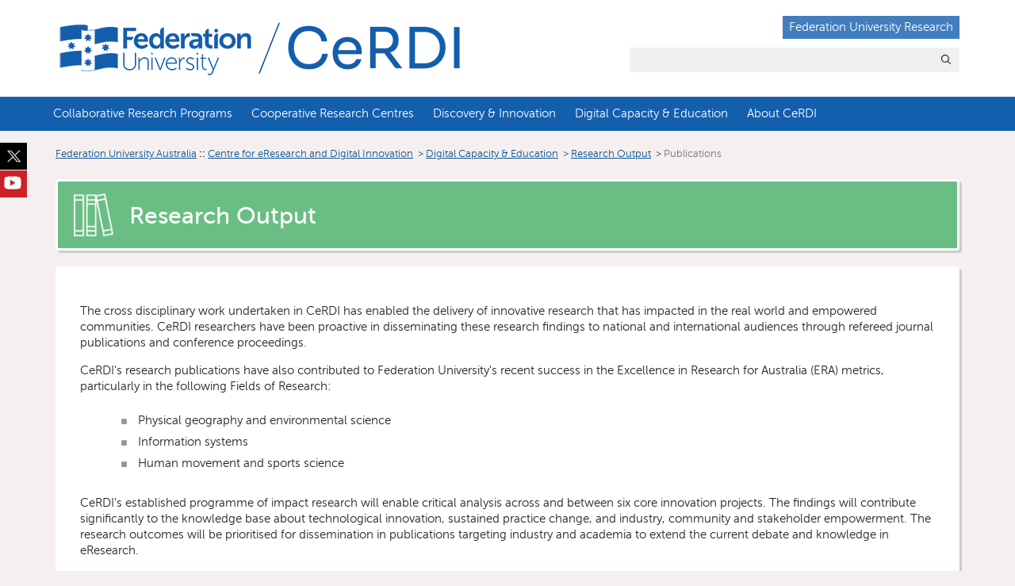

--- FILE ---
content_type: text/html; charset=UTF-8
request_url: https://www.cerdi.edu.au/researchoutput
body_size: 67732
content:

<!DOCTYPE html>
<html lang="en">
<head>
    <link rel="icon" href="https://www.cerdi.edu.au/favicon.ico?290820205v2">
    <title>Research Output</title>
    <meta name="description" content="The cross disciplinary work undertaken in CeRDI has enabled the delivery of innovative research that has impacted in the real world and empowered communities. CeRDI researchers have been proactive in disseminating these research findings to national and i">
    <meta charset="windows-1252">
    <meta http-equiv="X-UA-Compatible" content="IE=edge">
    <meta name="viewport" content="width=device-width, initial-scale=1">
    <!-- The above 3 meta tags *must* come first in the head; any other head content must come *after* these tags -->
    <meta property="og:image" content="https://www.cerdi.edu.au/images/cerdi-fb-logo.png">
<meta property="og:image:width" content="200">
<meta property="og:image:height" content="200">

<!-- Bootstrap core CSS -->
<link rel="stylesheet" href="/cdn/bootstrap/3.4.1/css/bootstrap.min.css" >
<!-- Custom styles for this template -->
<link href="https://www.cerdi.edu.au/css/main.css?290820205v2" rel="stylesheet" type="text/css" media="all">
<link href="https://www.cerdi.edu.au/css/print.css?290820205v2" rel="stylesheet" type="text/css" media="print">
<link rel="stylesheet" href="https://www.cerdi.edu.au/css/fonts/museo-sans/fonts.css?v=290820205v2">

<!-- Social media style sheets -->
<link href="/lib/bootstrap-social-5.1.1.css" rel="stylesheet"
      type="text/css" media="all">



<script src="/cdn/jquery/3.6.0/jquery.min.js" ></script>

<!-- Google tag (gtag.js) -->
<script async src="https://www.googletagmanager.com/gtag/js?id=G-D5XDN2QDKF"></script>
<script>
	window.dataLayer = window.dataLayer || [];
	function gtag(){dataLayer.push(arguments);}
	gtag('js', new Date());

	gtag('config', 'G-D5XDN2QDKF');
</script>

<link rel="stylesheet" href="https://cdn.jsdelivr.net/npm/instantsearch.css@8.0.0/themes/reset-min.css" integrity="sha256-2AeJLzExpZvqLUxMfcs+4DWcMwNfpnjUeAAvEtPr0wU=" crossorigin="anonymous">

<script src="https://cdn.jsdelivr.net/npm/algoliasearch@4.14.3/dist/algoliasearch-lite.umd.js" integrity="sha256-dyJcbGuYfdzNfifkHxYVd/rzeR6SLLcDFYEidcybldM=" crossorigin="anonymous"></script>
<script src="https://cdn.jsdelivr.net/npm/instantsearch.js@4.50.2/dist/instantsearch.production.min.js" integrity="sha256-+wciBadphFYMw59Gjzb4R2WxEBg7evhwEYwhuZ2IT1g=" crossorigin="anonymous"></script>

</head>

<body>

<script>

    var algoliaAppId = '30ORMO422C';
    var algoliaApiKey = '9bb9d37979a00ec8cb998136e0266a62';
    var algoliaIndexName = 'dev_CERDI_WEB';

</script>

<div id="skiptocontent">
    <a href="#main" alt="skip to content">skip to content</a>
</div>

<!-- Fixed navbar -->
<nav class="navbar navbar-default navbar-static-top"><!--navbar-fixed-top -->
    <div class="container">
        <div class="row">
            <div class="col-md-6 col-sm-7 col-xs-12">
                <div class="navbar-header">
                    <a class="navbar-brand" href="https://www.cerdi.edu.au/">
						<img src="https://www.cerdi.edu.au/images/CeRDI-acronym-520px-wide.png" class="logo" alt="Centre for eResearch and Digital Innovation">
                    </a>
                </div>
            </div>
            <div class="col-md-6 col-sm-5 col-xs-12 pull-right search_wrapper">
                <ul class="meta_links hidden-xs">
                    <li><a href="https://federation.edu.au/research" target="_blank">Federation University Research</a>
                    </li>
                </ul>
                <div id="custom-search-input">
                    <div class="col-xs-0 col-md-3 hidden-print"></div>
                    <div class="input-group col-xs-10 col-sm-12 col-md-9 pull-left">
						<div id="search-box"></div>
                    </div>
                    <div class="input-group col-xs-2 col-md-0 pull-right">
                        <button type="button" class="navbar-toggle collapsed hidden-print" data-toggle="collapse"
                                data-target="#navbar" aria-expanded="false" aria-controls="navbar">
                        </button>
                    </div>
                </div>
            </div>

        </div>
    </div>

    <div class="container-fluid nav-wrapper">
        <div class="container">
            <div class="row">
                <div id="hover_menu">
                    
    <div id='navbar' class='navbar-collapse collapse'><ul class='nav navbar-nav'>
			<li class='dropdown top top_menu_0'>
			<a href='https://www.cerdi.edu.au/CollaborativeResearchPrograms'>Collaborative Research Programs</a>
			<span class="dropdown_arrow"></span>
			<ul class='dropdown-menu menu_border' >		 
			<li class='dropdown'>
					<a href='https://www.cerdi.edu.au/NaturalEnvironment'>Natural Environment</a>
					<span class="dropdown_arrow"></span>
					<ul class='dropdown-menu menu_border' >
					<li><a href='https://www.cerdi.edu.au/BogongMothTracker'>Bogong Moth Tracker</a></li><li><a href='https://www.cerdi.edu.au/DiscovertheLivingMoorabool'>Discover the Living Moorabool: Corangamite CMA</a></li><li><a href='https://www.cerdi.edu.au/ImprovingWaterSecurityLakeCorangamite'>Improving water security for farms and lakes in the northern Lake Corangamite area</a></li><li><a href='https://www.cerdi.edu.au/LitterWatch'>LitterWatch</a></li><li><a href='https://www.cerdi.edu.au/NationalWaterbugBlitz'>National Waterbug Blitz</a></li><li><a href='https://www.cerdi.edu.au/NRMPortal'>Natural Resource Management Portal</a></li><li><a href='https://www.cerdi.edu.au/RiverDetectives'>River Detectives</a></li><li><a href='https://www.cerdi.edu.au/SoilHealthKnowledgeBase'>Soil Health Knowledge Base</a></li><li><a href='https://www.cerdi.edu.au/SouthernRightWhalePhotoIdentificationProject'>Southern Right Whale photo identification project</a></li><li><a href='https://www.cerdi.edu.au/SWIFFT'>State Wide Integrated Flora and Fauna Teams</a></li><li><a href='https://www.cerdi.edu.au/TrackingtheMigrationofLathamsSnipe'>Tracking the Migration of Latham's Snipe</a></li><li><a href='https://www.cerdi.edu.au/ValuingUrbanWetlands'>Valuing Urban Wetlands</a></li><li><a href='https://www.cerdi.edu.au/VisualisingVictoriasBiodiversity'>Visualising Victoria's Biodiversity</a></li><li><a href='https://www.cerdi.edu.au/VisualisingVictoriasGroundwater'>Visualising Victoria's Groundwater</a></li><li><a href='https://www.cerdi.edu.au/WaterwatchandEstuaryWatch'>Waterwatch and EstuaryWatch</a></li>
					</ul>
					</li><li class='dropdown'>
					<a href='https://www.cerdi.edu.au/Agriculture'>Agriculture</a>
					<span class="dropdown_arrow"></span>
					<ul class='dropdown-menu menu_border' >
					<li><a href='https://www.cerdi.edu.au/AgPriceGuideTool'>Agricultural Price Guide Tool</a></li><li><a href='https://www.cerdi.edu.au/AgReFed'>Agricultural Research Federation</a></li><li><a href='https://www.cerdi.edu.au/ANSIS'>Australian National Soil Information System - Soil Data Management Project</a></li><li><a href='https://www.cerdi.edu.au/ClimateVariabilityandGrazing'>Climate Variability and Grazing</a></li><li><a href='https://www.cerdi.edu.au/DecisionWizard'>Decision Wizard</a></li><li><a href='https://www.cerdi.edu.au/DigitalDataSharingAgreementTool'>Digital Data Sharing Agreement Tool</a></li><li><a href='https://www.cerdi.edu.au/HyperYieldingCrops'>Hyper Yielding Crops</a></li><li><a href='https://www.cerdi.edu.au/LimeAssist'>LimeAssist</a></li><li><a href='https://www.cerdi.edu.au/MyFarmDashboard'>My Farm Dashboard</a></li><li><a href='https://www.cerdi.edu.au/NRMPortal'>Natural Resource Management Portal</a></li><li><a href='https://www.cerdi.edu.au/OnlineFarmTrials'>Online Farm Trials</a></li><li><a href='https://www.cerdi.edu.au/PrecisionAgriculture'>Precision Agriculture</a></li><li><a href='https://www.cerdi.edu.au/RangelandsCarbon'>Rangelands Carbon</a></li><li><a href='https://www.cerdi.edu.au/SmallFarmDams'>Small Farm Dams</a></li><li><a href='https://www.cerdi.edu.au/SoilHealthKnowledgeBase'>Soil Health Knowledge Base</a></li><li><a href='https://www.cerdi.edu.au/SFSSoilProbeNetwork'>Southern Farming Systems Soil Probe Network </a></li><li><a href='https://www.cerdi.edu.au/VisualisingAustralasiasSoils'>Visualising Australasia's Soils</a></li><li><a href='https://www.cerdi.edu.au/VisualisingVictoriasGroundwater'>Visualising Victoria's Groundwater</a></li>
					</ul>
					</li><li class='dropdown'>
					<a href='https://www.cerdi.edu.au/HazardPlanning'>Hazard Planning and Resilience</a>
					<span class="dropdown_arrow"></span>
					<ul class='dropdown-menu menu_border' >
					<li><a href='https://www.cerdi.edu.au/GlenelgHopkinsFloodPortal'>Glenelg Hopkins Flood Portal</a></li><li><a href='https://www.cerdi.edu.au/GrowingSouthernGippsland'>Growing Southern Gippsland</a></li><li><a href='https://www.cerdi.edu.au/VictoriaDroughtResilienceHub'>The Victorian Drought Resilience Adoption and Innovation Hub</a></li><li><a href='https://www.cerdi.edu.au/VictorianFireRiskRegister'>Victorian Fire Risk Register - Bushfire</a></li>
					</ul>
					</li><li class='dropdown'>
					<a href='https://www.cerdi.edu.au/HealthandWellbeing'>Health and Wellbeing</a>
					<span class="dropdown_arrow"></span>
					<ul class='dropdown-menu menu_border' >
					<li><a href='https://www.cerdi.edu.au/DementiaCareinHospitalsProgram'>Dementia Care in Hospitals Program</a></li><li><a href='https://www.cerdi.edu.au/DementiaPathwaysTool'>Dementia Pathways Tool</a></li><li><a href='https://www.cerdi.edu.au/FamilyViolenceDataPortal'>Family Violence data portal</a></li><li><a href='https://www.cerdi.edu.au/WimmeraInformationPortal'>Wimmera Information Portal</a></li>
					</ul>
					</li><li class='dropdown'>
					<a href='https://www.cerdi.edu.au/HeritageandCulture'>Heritage and Culture</a>
					<span class="dropdown_arrow"></span>
					<ul class='dropdown-menu menu_border' >
					<li><a href='https://www.cerdi.edu.au/AboriginalHeroes'>Aboriginal Heroes of Fire, Food and Flood</a></li><li><a href='https://www.cerdi.edu.au/HistoricUrbanLandscapesBallarat'>Historic Urban Landscapes Ballarat</a></li><li><a href='https://www.cerdi.edu.au/LucasGirlsAudioTour'>Lucas Girls Avenue of Honour: Audio tour </a></li><li><a href='https://www.cerdi.edu.au/VisualisingBallarat'>Visualising Ballarat</a></li><li><a href='https://www.cerdi.edu.au/YarroweeRiverHistory'>Yarrowee River History: From Peel to Prest</a></li>
					</ul>
					</li><li class='dropdown'>
					<a href='https://www.cerdi.edu.au/RegionalDevelopment'>Regional Development</a>
					<span class="dropdown_arrow"></span>
					<ul class='dropdown-menu menu_border' >
					<li><a href='https://www.cerdi.edu.au/BallaratSmartCities'>City of Ballarat Smart Cities and Suburbs</a></li><li><a href='https://www.cerdi.edu.au/WimmeraInformationPortal'>Wimmera Information Portal</a></li>
					</ul>
					</li>
			</ul>
			</li>
			
			<li class='dropdown top top_menu_1'>
			<a href='https://www.cerdi.edu.au/CooperativeResearchCentres'>Cooperative Research Centres</a>
			<span class="dropdown_arrow"></span>
			<ul class='dropdown-menu menu_border' >		 
			<li class='dropdown'>
					<a href='https://www.cerdi.edu.au/SoilCRC'>Soil CRC</a>
					<span class="dropdown_arrow"></span>
					<ul class='dropdown-menu menu_border' >
					<li><a href='https://www.cerdi.edu.au/VisualisingAustralasiasSoils'>Visualising Australasia's Soils</a></li><li><a href='https://www.cerdi.edu.au/KnowledgeSharingforGoodSoilStewardship'>Knowledge Sharing for Good Soil Stewardship</a></li>
					</ul>
					</li><li class='dropdown'>
					<a href='https://www.cerdi.edu.au/FoodAgilityCRC'>Food Agility CRC</a>
					<span class="dropdown_arrow"></span>
					<ul class='dropdown-menu menu_border' >
					<li><a href='https://www.cerdi.edu.au/DecisionWizard'>Decision Wizard</a></li><li><a href='https://www.cerdi.edu.au/RangelandsCarbon'>Rangelands Carbon</a></li>
					</ul>
					</li><li class='dropdown'>
					<a href='https://www.cerdi.edu.au/CRCTiME'>CRC TiME</a>
					<span class="dropdown_arrow"></span>
					<ul class='dropdown-menu menu_border' >
					<li><a href='https://www.cerdi.edu.au/MineRehabilitationTrialsOnline'>Mine Rehabilitation Trials Online</a></li>
					</ul>
					</li>
			</ul>
			</li>
			
			<li class='dropdown top top_menu_2'>
			<a href='https://www.cerdi.edu.au/DiscoveryandInnovation'>Discovery & Innovation</a>
			<span class="dropdown_arrow"></span>
			<ul class='dropdown-menu menu_border' >		 
			<li class='dropdown'>
					<a href='https://www.cerdi.edu.au/DataDiscovery'>Data Discovery</a>
					<span class="dropdown_arrow"></span>
					<ul class='dropdown-menu menu_border' >
					{SUB_MENU_8894}
					</ul>
					</li><li><a href='https://www.cerdi.edu.au/TechnologyInnovation'>Technology Innovation</a></li><li><a href='https://www.cerdi.edu.au/LongitudinalImpact'>Longitudinal Impact</a></li><li class='dropdown'>
					<a href='https://www.cerdi.edu.au/DataDemocracy'>Data Democracy</a>
					<span class="dropdown_arrow"></span>
					<ul class='dropdown-menu menu_border' >
					<li><a href='https://www.cerdi.edu.au/cb_pages/data_democracy_faqs.php'>Extended FAQs</a></li><li><a href='https://www.cerdi.edu.au/cb_pages/data_democracy_full_interviews.php'>Meet the cast and listen to the interviews</a></li><li><a href='https://www.cerdi.edu.au/cb_pages/data_democracy_essay.php'>Data Democracy Essay</a></li>
					</ul>
					</li>
			</ul>
			</li>
			
			<li class='dropdown top top_menu_3'>
			<a href='https://www.cerdi.edu.au/DigitalCapacityandEducation'>Digital Capacity & Education</a>
			<span class="dropdown_arrow"></span>
			<ul class='dropdown-menu menu_border' >		 
			<li class='dropdown'>
					<a href='https://www.cerdi.edu.au/DigitalCapacityandEducation#curriculum_resources'>Curriculum Resources</a>
					<span class="dropdown_arrow"></span>
					<ul class='dropdown-menu menu_border' >
					{SUB_MENU_8900}
					</ul>
					</li><li class='dropdown'>
					<a href='https://www.cerdi.edu.au/DigitalCapacityandEducation#training_and_capability_building'>Training and Capability Building</a>
					<span class="dropdown_arrow"></span>
					<ul class='dropdown-menu menu_border' >
					{SUB_MENU_8899}
					</ul>
					</li><li class='dropdown'>
					<a href='https://www.cerdi.edu.au/DigitalCapacityandEducation#digital_capacity'>Digital Capacity</a>
					<span class="dropdown_arrow"></span>
					<ul class='dropdown-menu menu_border' >
					{SUB_MENU_8898}
					</ul>
					</li><li class='dropdown'>
					<a href='https://www.cerdi.edu.au/HDRStudents'>HDR Students</a>
					<span class="dropdown_arrow"></span>
					<ul class='dropdown-menu menu_border' >
					<li><a href='https://www.cerdi.edu.au/HDRStudents#current_students'>Current Students</a></li><li><a href='https://www.cerdi.edu.au/HDRStudents#alumni'>Alumni</a></li><li><a href='https://www.cerdi.edu.au/HDRStudents#alumni_testimonials'>Alumni Testimonials</a></li>
					</ul>
					</li><li class='dropdown'>
					<a href='https://www.cerdi.edu.au/DigitalCapacityandEducation#research_output'>Research Output</a>
					<span class="dropdown_arrow"></span>
					<ul class='dropdown-menu menu_border' >
					<li><a href='https://www.cerdi.edu.au/Publications'>Publications</a></li><li><a href='https://www.cerdi.edu.au/Presentations'>Presentations</a></li><li><a href='https://www.cerdi.edu.au/FedUniSpatial'>FedUni Spatial</a></li><li><a href='https://www.cerdi.edu.au/Awards'>Awards</a></li><li><a href='https://www.cerdi.edu.au/videos'>Video Gallery</a></li>
					</ul>
					</li>
			</ul>
			</li>
			
			<li class='dropdown top top_menu_4'>
			<a href='https://www.cerdi.edu.au/aboutCeRDI'>About CeRDI</a>
			<span class="dropdown_arrow"></span>
			<ul class='dropdown-menu menu_border' >		 
			<li><a href='https://www.cerdi.edu.au/cb_pages/eresearch.php'>eResearch</a></li><li><a href='https://www.cerdi.edu.au/cb_pages/cerdi_approach.php'>CeRDI Approach</a></li><li class='dropdown'>
					<a href='https://www.cerdi.edu.au/team'>Meet our Team</a>
					<span class="dropdown_arrow"></span>
					<ul class='dropdown-menu menu_border' >
					<li><a href='https://www.cerdi.edu.au/cb_pages/staff.php#research'>Research</a></li><li><a href='https://www.cerdi.edu.au/cb_pages/staff.php#research_support'>Research Support</a></li><li><a href='https://www.cerdi.edu.au/team#ardc'>Australian Research Data Commons (ARDC)</a></li><li><a href='https://www.cerdi.edu.au/cb_pages/staff.php#administration'>Administration</a></li><li><a href='https://www.cerdi.edu.au/team#adjunct-staff'>Adjunct Staff</a></li><li><a href='https://www.cerdi.edu.au/cb_pages/staff.php#technical'>Technical</a></li><li><a href='https://www.cerdi.edu.au/cb_pages/staff.php#associates'>Associates</a></li><li><a href='https://www.cerdi.edu.au/HDRStudents'>HDR Students</a></li><li><a href='https://www.cerdi.edu.au/team#co-op-students'>Co-op Students</a></li>
					</ul>
					</li><li><a href='https://www.cerdi.edu.au/AnnualReports'>Annual Reports</a></li><li class='dropdown'>
					<a href='https://www.cerdi.edu.au/news'>News</a>
					<span class="dropdown_arrow"></span>
					<ul class='dropdown-menu menu_border' >
					<li><a href='https://www.cerdi.edu.au/news.php?news_type=archived'>Archived News</a></li><li><a href='https://www.cerdi.edu.au/newsletters'>Newsletters</a></li><li><a href='https://www.cerdi.edu.au/subscribe'>Newsletter Subscription</a></li>
					</ul>
					</li><li><a href='https://www.cerdi.edu.au/partners'>Our Partners</a></li><li class='dropdown'>
					<a href='https://www.cerdi.edu.au/CeRDI25'>CeRDI 25</a>
					<span class="dropdown_arrow"></span>
					<ul class='dropdown-menu menu_border' >
					<li><a href='https://www.cerdi.edu.au/CeRDI25timeline'>25 years of CeRDI timeline</a></li>
					</ul>
					</li><li><a href='https://www.cerdi.edu.au/contactus'>Contact Us</a></li>
			</ul>
			</li>
			<li class='top mobile_only'><a href='http://www.cerdi.edu.au/contactus'>Contact Us</a></li></ul>
    <!--ul class='nav navbar-nav navbar-right'>
        <li class='dropdown'>
            <a href="https://federation.edu.au/research" class="submenu_link" target="_blank">|&nbsp;&nbsp;FedUni
                Research</a>
        </li>
    </ul-->
    </div>

                </div>
            </div>
        </div>
    </div>
    <!--div id="band"></div-->
</nav>

<!-- Social media icons -->
<div id="social-media-icons" class="hidden-md hidden-sm hidden-xs">
    
        <ul>	<li><a class="btn btn-social-icon btn-x" href="https://twitter.com/CeRDI_FedUni" target="_blank" title="X"><img alt="x icon" src="https://www.cerdi.edu.au/cb_pages/images/x_white.png" style="width: 19px!important; height:16px; margin: 9px 0 0 8px;"> </a></li>	<!--li><a class="btn btn-social-icon btn-facebook" href="https://www.facebook.com/CentreforeResearchandDigitalInnovation" target="_blank" title="Facebook"><img alt="facebook icon" src="https://www.cerdi.edu.au/images/facebook_white.png" style="width: 11px!important; height:20px; margin: 5px 0 0 11px;"> </a></li-->	<li><a class="btn btn-social-icon btn-youtube" href="https://www.youtube.com/channel/UCXJACScFgqWwex9mql6aRHQ" target="_blank" title="YouTube"><img alt="youtube icon" src="https://www.cerdi.edu.au/images/youtube-icon.png" style="width: 22px!important; height:auto; margin: 7px 0 0 5px;"> </a></li>	<!--li><a class="btn btn-social-icon btn-linkedin" href="https://www.linkedin.com/company/centre-for-eresearch-and-digital-innovation" target="_blank" title="LinkedIn"><img alt="linkedin icon" src="https://www.cerdi.edu.au/images/linked-in-white.png" style="width: 22px!important; height:auto; margin: 3px 0 0 5px;"> </a></li--></ul>

    
</div>



<div id="main" class="container">

    <!--[if lt IE 9]>
    <div class="col-md-12 browser_upgrade">
        <div class="alert alert-info text-center">
            <p class="lead">
                You are using an <strong>outdated</strong> browser. Please <a href="http://browsehappy.com/"
                                                                              target="_blank">upgrade your browser</a>
                to improve your experience.</p>
        </div>
    </div>
    <![endif]-->


    
        <div class="row">
            <div class="col-xs-10 col-sm-11">
                        <ol class="breadcrumb">
            <li class="breadcrumb-item"><a href="http://www.federation.edu.au/" target="_blank">Federation University
                    Australia</a><strong> ::</strong></li>
            <li class="breadcrumb-item"><a href="https://www.cerdi.edu.au/">Centre for eResearch and Digital Innovation</a></li>
                                   <li class="breadcrumb-item"><a
                                    href="https://www.cerdi.edu.au/DigitalCapacityandEducation">Digital Capacity & Education</a>
                        </li>
                                               <li class="breadcrumb-item"><a
                                    href="https://www.cerdi.edu.au/DigitalCapacityandEducation#research_output">Research Output</a>
                        </li>
                       <li class="breadcrumb-item active">Publications</li>        </ol>
                   </div>
            <div class="col-xs-2 col-sm-1">
                <div class="sharethis-inline-share-buttons" title="ShareThis"></div>
            </div>
        </div>

    

    <div class="content">

        <div id="algolia-assets">
            <div id="search-alert" class="alert alert-warning"></div>
            <img id="search-logo" src="https://www.cerdi.edu.au/images/search-by-algolia-light-background-8762ce8b.svg"/>
            <div id="search-results"></div>
        </div>
<div class="row"><div class="col-md-12"><div class="panel light_green_panel_header"><img alt="Research output icon" class="pull-left" src="[data-uri]"><h1>Research Output</h1></div><div class="panel cerdi_panel"><div class="panel-body"><p>The cross disciplinary work undertaken in CeRDI has enabled the delivery of innovative research that has impacted in the real world and empowered communities. CeRDI researchers have been proactive in disseminating these research findings to national and international audiences through refereed journal publications and conference proceedings.</p><p>CeRDI's research publications have also contributed to Federation University's recent success in the Excellence in Research for Australia (ERA) metrics, particularly in the following Fields of Research:</p><ul><li style="margin-left: 38.5pt;">Physical geography and environmental science</li><li style="margin-left: 38.5pt;">Information systems</li><li style="margin-left: 38.5pt;">Human movement and sports science</li></ul><p>CeRDI's established programme of impact research will enable critical analysis across and between six core innovation projects. The findings will contribute significantly to the knowledge base about technological innovation, sustained practice change, and industry, community and stakeholder empowerment. The research outcomes will be prioritised for dissemination in publications targeting industry and academia to extend the current debate and knowledge in eResearch.</p></div></div></div></div><div class="row dotted_heading_row"><div class="col-md-12 text-center"><h2 style="margin-top: 60px;"><a id="curriculum_resources" name="curriculum_resources"></a><span class="bg_block">PUBLICATIONS</span></h2></div></div><div class="row"><div class="col-md-12"><div class="panel cerdi_panel"><div class="panel-body" style="padding-bottom: 45px;"><div class="row resource_row alt_resource "><div class="col-xs-12" style="overflow: hidden;"><h4 style="margin-top: 0px;">2025</h4><ul class="accordion"><li><div class="accordion-header">Journal papers</div><div class="accordion-content" style="padding-left: 4em; text-indent: -4em;"><p>Bajwa, A.A., <a href="https://www.cerdi.edu.au/cb_pages/aakansha_chadha.php">Chadha, A.</a>, &amp; Grant, B. (2025). Are Our Weeds Changing? A Survey of Stakeholders from the Australian Grain Production Systems. Weed Science. Published online 2025:1-36. <a href="https://doi.org/10.1017/wsc.2025.16" target="_blank" rel="noopener">doi.org/10.1017/wsc.2025.16&nbsp;<img alt="External link icon" src="https://www.cerdi.edu.au/images/external-link-icon.png" style="height: 12px; width: 12px;"></a></p><p>Camilleri, M., &amp; <a href="http://www.cerdi.edu.au/cb_pages/alison_ollerenshaw.php">Ollerenshaw, A.</a> (2025). Examining the impact of a Health Justice Partnership service on the health and wellbeing of regional young people. <em>Rural and Remote Health</em>, 25: 8984. <a href="https://doi.org/10.22605/RRH8984" target="_blank" rel="noopener">doi.org/10.22605/RRH8984 </a><a href="https://doi.org/10.22605/RRH8984" target="_blank" rel="noopener"><img alt="External link icon" src="https://www.cerdi.edu.au/images/external-link-icon.png" style="height: 12px; width: 12px;"></a></p><p><a href="https://www.cerdi.edu.au/cb_pages/robert_clark.php">Clark, R.</a>, <a href="https://www.cerdi.edu.au/cb_pages/peter_dahlhaus.php">Dahlhaus, P.</a>, <a href="https://www.cerdi.edu.au/cb_pages/nathan_robinson.php">Robinson, N.</a>, &amp; Morse‐McNabb, E. (2025). Sustainability, Reporting and Market Access for Grain and Oilseed Growers: Can Yield Data Provide More Rigour and Transparency? <em>Journal of Sustainable Agriculture and Environment</em>, 4(2). <a href="https://doi.org/10.1002/sae2.70059" target="_blank" rel="noopener">doi.org/10.1002/sae2.70059&nbsp;<img alt="External link icon" src="https://www.cerdi.edu.au/images/external-link-icon.png" style="height: 12px; width: 12px;"></a></p><p><a href="https://www.cerdi.edu.au/cb_pages/birgita_hansen.php">Hansen, B.</a>, Honan, J., Stewart, D., Walters, J., &amp; Weston, M. (2025). Estimating setback distances for a threatened, cryptic, data-sparse migratory shorebird. <em>PLOS One</em>. <a href="https://doi.org/10.1371/journal.pone.0317081" target="_blank" rel="noopener">doi.org/10.1371/journal.pone.0317081&nbsp;<img alt="External link icon" src="https://www.cerdi.edu.au/images/external-link-icon.png" style="text-indent: -4em; height: 12px; width: 12px;"></a></p><p>Hsiung, A. R., <a href="https://www.cerdi.edu.au/cb_pages/benedikt_fest.php">Fest, B.</a>, Rubinstein, T., Swearer, S. E., &amp; Morris, R. L. (2025). Effectiveness of novel hybrid mangrove living shorelines is context dependent. <em>Journal of Applied Ecology</em>, 62, 1188&ndash;1201. <a href="https://doi.org/10.1111/1365-2664.70037" target="_blank" rel="noopener">doi.org/10.1111/1365-2664.70037&nbsp;<img alt="External link icon" src="https://www.cerdi.edu.au/images/external-link-icon.png" style="text-indent: -4em; height: 12px; width: 12px;"></a></p><p>Khaqan, K., <a href="https://www.cerdi.edu.au/cb_pages/benedikt_fest.php">Fest, B.</a>, Harrison, T. et al. (2025). Carbon farming and agriculture: a bibliometric analysis. <em>Discover Agriculture,</em> 3(22). <a href="https://doi.org/10.1007/s44279-025-00173-z" target="_blank" rel="noopener">doi.org/10.1007/s44279-025-00173-z&nbsp;<img alt="External link icon" src="https://www.cerdi.edu.au/images/external-link-icon.png" style="text-indent: -4em; height: 12px; width: 12px;"></a></p><p>Lai, Y., Ojeda, J., Clarendon, S.,&nbsp;<a href="https://www.cerdi.edu.au/cb_pages/nathan_robinson.php">Robinson, N.</a>, Wang, E., &amp; Pembleton, K. (2025). Linking measurable and conceptual phosphorus pools (in APSIM) enables quantitative model initialization. <em>Soil and Tillage Research</em>, 251,&nbsp;<a href="https://doi.org/10.1016/j.still.2025.106532" target="_blank" rel="noopener">doi.org/10.1016/j.still.2025.106532 <img alt="External link icon" src="https://www.cerdi.edu.au/images/external-link-icon.png" style="height: 12px; width: 12px;"></a></p><p>Nodi, S.S., Paul, M., <a href="https://www.cerdi.edu.au/cb_pages/nathan_robinson.php">Robinson, N.</a>, Wang, L., Rehman, S., &amp; Kabir, M.A. (2025). Munsell Soil Colour Prediction from the Soil and Soil Colour Book Using Patching Method and Deep Learning Techniques. <em>MDPI 2025</em>. Sensors 25, 287.&nbsp;<a href="https://doi.org/10.3390/s25010287" target="_blank" rel="noopener">doi.org/10.3390/s25010287 <img alt="External link icon" src="https://www.cerdi.edu.au/images/external-link-icon.png" style="height: 12px; width: 12px;"></a></p><p><a href="https://www.cerdi.edu.au/cb_pages/alison_ollerenshaw.php">Ollerenshaw, A.</a>, <a href="https://www.cerdi.edu.au/cb_pages/peter_dahlhaus.php">Dahlhaus, P.</a>, <a href="https://www.cerdi.edu.au/cb_pages/helen_thompson.php">Thompson, H.</a>, &amp; <a href="https://www.cerdi.edu.au/cb_pages/carolyn_staines.php">Staines, C.</a> (2025). The Opportunities and Challenges Associated With Establishing a National Soil Data Repository From Public and Private Actors. <em>Soil Use Manage, 41</em>: e70075. <a href="https://doi.org/10.1111/sum.70075" target="_blank" rel="noopener">doi.org/10.1111/sum.70075&nbsp;<img alt="External link icon" src="https://www.cerdi.edu.au/images/external-link-icon.png" style="text-indent: -4em; height: 12px; width: 12px;"></a></p><p><a href="https://www.cerdi.edu.au/cb_pages/alison_ollerenshaw.php">Ollerenshaw, A.</a>,&nbsp;<a href="https://www.cerdi.edu.au/cb_pages/helen_thompson.php">Thompson, H.</a>, Luke, H., Cooke, P., Best, D., Scholz, N., Fear, D., Craig, N., Telfer, J., Wright, A., &amp; Kruger, S. (2025). The application of digital tools for knowledge sharing in agriculture: a longitudinal case study from four Australian grower groups. <em>Computers and Electronics in Agriculture, 230</em>, 109843. <a href="https://doi.org/10.1016/j.compag.2024.109843" target="_blank" rel="noopener">doi.org/10.1016/j.compag.2024.109843&nbsp;<img alt="External link icon" src="https://www.cerdi.edu.au/images/external-link-icon.png" style="height: 12px; width: 12px;"></a></p><p><a href="https://www.cerdi.edu.au/cb_pages/nathan_robinson.php">Robinson, N.</a>, <a href="https://www.cerdi.edu.au/cb_pages/jude_channon.php">Channon, J.</a>, Clarendon, S., &amp; Medyckyj-Scott, D. (2025). Managing data in collaborative research starts with the researcher: A Soil CRC case study. <em>Accountability in Research, 1&ndash;25</em>. <a href="https://doi.org/10.1080/08989621.2025.2525878" target="_blank" rel="noopener">doi.org/10.1080/08989621.2025.2525878 <img alt="External link icon" src="https://www.cerdi.edu.au/images/external-link-icon.png" style="height: 12px; width: 12px;"></a></p><p><a href="https://www.cerdi.edu.au/cb_pages/megan_wong.php">Wong, M.</a>, Simons, B., <a href="https://www.cerdi.edu.au/team#heath_gillett">Gillet, H.</a>, <a href="https://www.cerdi.edu.au/cb_pages/nathan_robinson.php">Robinson, N.</a>, Neyland, A., <a href="https://www.cerdi.edu.au/cb_pages/peter_dahlhaus.php">Dahlhaus, P.</a>, <a href="https://www.cerdi.edu.au/cb_pages/andrew_macleod.php">MacLeod, A.</a>, &amp; &nbsp;<a href="https://www.cerdi.edu.au/cb_pages/helen_thompson.php">Thompson, H.</a> (2025). An observations framework for data interoperability: Enabling descriptive regional data for soil and land management in the Australian context. <em>Geoderma Regional</em>, e01029. <a href="https://doi.org/10.1016/j.geodrs.2025.e01029"></a><a href="https://doi.org/10.1016/j.geodrs.2025.e01029" target="_blank" rel="noopener">doi.org/10.1016/j.geodrs.2025.e01029 <img alt="External link icon" src="https://www.cerdi.edu.au/images/external-link-icon.png" style="height: 12px; width: 12px;"></a></p></div></li><li><div class="accordion-header">Conference papers, presentations and abstracts</div><div class="accordion-content" style="padding-left: 4em; text-indent: -4em;"><p><a href="https://www.cerdi.edu.au/cb_pages/chris_bahlo.php">Bahlo, C.</a>, Farnell, R., Preston, S., &amp;<a href="https://www.cerdi.edu.au/cb_pages/helen_thompson.php"> Thompson, H.</a> (2025). Improving livestock welfare and drought resilience in extensive livestock farming: uncovering opportunities using public data. <em>Drought Resilience 2025 conference</em>, Geelong, 9-11th July 2025.</p></div></li><li><div class="accordion-header">Reports and other publications</div><div class="accordion-content" style="padding-left: 4em; text-indent: -4em;"><p><a href="https://www.cerdi.edu.au/cb_pages/birgita_hansen.php">Hansen, B.</a>, Walters, J., &amp; Akers, R. (2025). Guidelines for restoring and managing wetland habitat for Latham&rsquo;s Snipe. Federation University Australia. Report. <a href="http://doi.org/10.25955/28139495.v1" target="_blank" rel="noopener">doi.org/10.25955/28139495.v1&nbsp;<img alt="External link icon" src="https://www.cerdi.edu.au/images/external-link-icon.png" style="height: 12px; width: 12px;"></a></p><p><a href="https://www.cerdi.edu.au/cb_pages/megan_wong.php">Wong, M.</a>, Atkins, N., Boyle, D., Dharmawardena, K., Hobern, D., McEachern, S., &amp; Wyborn, L. (2025). &nbsp;A Strategic Community Roadmap for an Australian FAIR Vocabulary Ecosystem. POLIS: The Centre for Social Policy Research, Australian National University. <a href="https://doi.org/10.25911/N6K8-F540"></a><a href="https://doi.org/10.25911/N6K8-F540" target="_blank" rel="noopener">doi.org/10.25911/N6K8-F540 <img alt="External link icon" src="https://www.cerdi.edu.au/images/external-link-icon.png" style="height: 12px; width: 12px;"></a></p></div></li></ul></div></div><div class="row resource_row alt_resource "><div class="col-xs-12" style="overflow: hidden;"><h4 style="margin-top: 0px;">2024</h4><ul class="accordion"><li><div class="accordion-header">Journal papers</div><div class="accordion-content" style="padding-left: 4em; text-indent: -4em;"><p><a href="https://www.cerdi.edu.au/cb_pages/chris_bahlo.php">Bahlo, C.</a>&nbsp;(2024). Advancing FAIR Agricultural Data: The AgReFed FAIR Assessment Tool. <em>Data Science Journal, 23</em>: 18, pp. 1&ndash;11. DOI: <a href="https://doi.org/10.5334/dsj-2024-018" target="_blank" rel="noopener">doi.org/10.5334/dsj-2024-018&nbsp;<img src="https://www.cerdi.edu.au/images/external-link-icon.png" style="text-indent: -4em; height: 12px; width: 12px; margin-top: 0px;"></a></p><p>Gould, L.A., Manning, A.D., McGinness, H.M., &amp;&nbsp;<a href="https://www.cerdi.edu.au/cb_pages/birgita_hansen.php">Hansen, B.</a>&nbsp;(2024). A review of electronic devices for tracking small and medium migratory shorebirds. <em>Animal Biotelemetry 12</em>(11), <a href="https://doi.org/10.1186/s40317-024-00368-z" target="_blank" rel="noopener">doi.org/10.1186/s40317-024-00368-z&nbsp;<img alt="External link icon" src="https://www.cerdi.edu.au/images/external-link-icon.png" style="height: 12px; width: 12px;"></a>.</p><p><a href="https://www.cerdi.edu.au/cb_pages/birgita_hansen.php">Hansen, B.</a>, Healey, C., Sullivan D., &amp; Weller, D.R. (In Press). Waterbird and migratory shorebird monitoring in the Gippsland Lakes. <em>Royal Society of Victoria Journal Special Issue on the Future of the Gippsland Lakes</em>.</p><p><a href="https://www.cerdi.edu.au/cb_pages/alison_ollerenshaw.php">Ollerenshaw, A.</a>, Murphy, A., McLaren, S., &amp;&nbsp;<a href="https://www.cerdi.edu.au/cb_pages/helen_thompson.php">Thompson, H.</a>&nbsp;(2024). The integral role of incubator managers in supporting tenants&rsquo; positive psychological wellbeing.&nbsp;<em>Small Enterprise Research, </em>1-24. <a href="https://doi.org/10.1080/13215906.2024.2362670" target="_blank" rel="noopener">doi.org/10.1080/13215906.2024.2362670&nbsp;<img alt="External link icon" src="https://www.cerdi.edu.au/images/external-link-icon.png" style="height: 12px; width: 12px;"></a></p><p><a href="https://www.cerdi.edu.au/cb_pages/alison_ollerenshaw.php">Ollerenshaw, A.</a>, <a href="https://www.cerdi.edu.au/cb_pages/nathan_robinson.php">Robinson, N.</a>, &nbsp;<a href="https://www.cerdi.edu.au/cb_pages/aakansha_chadha.php">Chadha, A.</a>, &amp; &nbsp;<a href="https://www.cerdi.edu.au/cb_pages/jude_channon.php">Channon, J.</a> (2024). A smart agriculture information system delivering research data for adoption by the Australian grains industry. <em>Smart Agricultural Technology</em>, 100610. <a href="https://doi.org/10.1016/j.atech.2024.100610" target="_blank" rel="noopener">doi.org/10.1016/j.atech.2024.100610&nbsp;<img alt="External link icon" src="https://www.cerdi.edu.au/images/external-link-icon.png" style="height: 12px; width: 12px;"></a></p><p>Senanayake, I.P., Pathira Arachchilage, K.R.L., Yeo, I.-Y., Khaki, M., Han, S.-C., &amp;&nbsp;<a href="https://www.cerdi.edu.au/cb_pages/peter_dahlhaus.php">Dahlhaus, P.</a>&nbsp;(2024). Spatial Downscaling of Satellite-Based Soil Moisture Products Using Machine Learning Techniques: A Review.&nbsp;<em>Remote Sensing, 16</em>, 2067.&nbsp;<a href="https://doi.org/10.3390/rs16122067" target="_blank" rel="noopener">doi.org/10.3390/rs16122067&nbsp;<img alt="External link icon" src="https://www.cerdi.edu.au/images/external-link-icon.png" style="height: 12px; width: 12px;"></a></p><p>Senanayake, I.P., Yeo, I-Y., <a href="https://www.cerdi.edu.au/cb_pages/nathan_robinson.php">Robinson, N.J.</a>, <a href="https://www.cerdi.edu.au/cb_pages/peter_dahlhaus.php">Dahlhaus, P.</a>, &amp; Hancock, G.R. (2024). Identification of high-performing soil groups in grazing lands using a multivariate analysis method. <em>Soil Security</em>, 100163. <a href="https://doi.org/10.1016/j.soisec.2024.100163" target="_blank" rel="noopener">doi.org/10.1016/j.soisec.2024.100163&nbsp;<img alt="External link icon" src="https://www.cerdi.edu.au/images/external-link-icon.png" style="height: 12px; width: 12px;"></a></p><p>Smith, G., <a href="https://www.cerdi.edu.au/cb_pages/francisco_ascui.php">Ascui, F.</a>, O&rsquo;Grady, A., &amp; Pinkard., E. (2024). Indicators for measuring and reporting corporate nature-related impacts, dependencies, and risks. <em>Environmental and Sustainability Indicators, 22</em>, 100351. <a href="https://doi.org/10.1016/j.indic.2024.100351" target="_blank" rel="noopener">doi.org/10.1016/j.indic.2024.100351&nbsp;<img src="https://www.cerdi.edu.au/images/external-link-icon.png" style="text-indent: -4em; height: 12px; width: 12px; margin-top: 0px;"></a></p><p><a href="https://www.cerdi.edu.au/cb_pages/peter_weir.php">Weir, P.</a>, &amp; &nbsp;<a href="https://www.cerdi.edu.au/cb_pages/peter_dahlhaus.php">Dahlhaus, P.</a>&nbsp;(2024). Beyond soil moisture probes: improving field scale soil &nbsp;moisture mapping.&nbsp;<em>Discover Soil, 1</em>(1). <a href="https://doi.org/10.1007/s44378-024-00025-0" target="_blank" rel="noopener">https://doi.org/10.1007/s44378-024-00025-0&nbsp;<img src="https://www.cerdi.edu.au/images/external-link-icon.png" style="text-indent: -4em; height: 12px; width: 12px; margin-top: 0px;"></a></p><p><a href="https://www.cerdi.edu.au/cb_pages/peter_weir.php">Weir, P.</a>, &amp; <a href="https://www.cerdi.edu.au/cb_pages/peter_dahlhaus.php">Dahlhaus, P.</a> (2024). Merging weather radar and rain gauges for dryland agriculture. <em>Journal of Southern Hemisphere Earth Systems Science 74</em>, ES23023. <a href="https://doi.org/10.1071/ES23023" target="_blank" rel="noopener">doi.org/10.1071/ES23023&nbsp;<img src="https://www.cerdi.edu.au/images/external-link-icon.png" style="text-indent: -4em; height: 12px; width: 12px; margin-top: 0px;"></a></p></div></li><li><div class="accordion-header">Book chapters or publications</div><div class="accordion-content" style="padding-left: 4em; text-indent: -4em;"><p><a href="https://www.cerdi.edu.au/cb_pages/peter_dahlhaus.php">Dahlhaus P.</a>, &amp; Peterson T. (2024). Foreword in Deborah Wardle (Ed.) Understanding aquifers through groundwater stories. A collection of writing from a fieldwork day on the Barwon Downs borefield. <em>Deborah Wardle Books</em>. ISBN 978-0-646-89301-3.</p></div></li><li><div class="accordion-header">Conference papers, presentations and abstracts</div><div class="accordion-content" style="padding-left: 4em; text-indent: -4em;"><p>Barton, A., <a href="https://www.cerdi.edu.au/cb_pages/peter_dahlhaus.php">Dahlhaus, P.</a>, Burns, M., Chua, L., &amp; Fletcher, T. (2024). Monitoring small farm dams for better drought planning. <em>Hydrology and Water Resources Symposium - HWRS 2024</em> - 18-21 November 2024, Melbourne.</p><p><a href="https://www.cerdi.edu.au/cb_pages/jude_channon.php">Channon, J.</a>, Medyckyj-Scott, D., Wharton, Y., Hannan, K., &amp; <a href="https://www.cerdi.edu.au/cb_pages/nathan_robinson.php">Robinson, N.</a> (2024). Shifting the dial: driving culture change in research data management. <em>2024 Australasian eResearch Organisations</em>, 28 October - 1 November, 2024, Melbourne.</p><p><a href="https://www.cerdi.edu.au/cb_pages/peter_dahlhaus.php">Dahlhaus, P.</a>, <a href="https://www.cerdi.edu.au/cb_pages/andrew_macleod.php">MacLeod, A.</a>, <a href="https://www.cerdi.edu.au/cb_pages/alison_ollerenshaw.php">Ollerenshaw, A.</a>, <a href="https://www.cerdi.edu.au/cb_pages/nathan_robinson.php">Robinson, N.</a>, <a href="https://www.cerdi.edu.au/cb_pages/megan_wong.php">Wong, M.</a>, <a href="https://www.cerdi.edu.au/cb_pages/helen_thompson.php">Thompson, H.</a>, &amp; Doyle, R. (2024). Creating a public-private soil data federation: the Visualising Australasia&rsquo;s Soils project. <em>Global Symposium on Soil Information and Data 2024</em>, 25 -28 September 2024, Nanjing, China.</p><p><a href="https://www.cerdi.edu.au/cb_pages/peter_dahlhaus.php">Dahlhaus, P.</a>, <a href="https://www.cerdi.edu.au/cb_pages/andrew_macleod.php">MacLeod, A.</a>, <a href="https://www.cerdi.edu.au/cb_pages/alison_ollerenshaw.php">Ollerenshaw, A.</a>, <a href="https://www.cerdi.edu.au/cb_pages/nathan_robinson.php">Robinson, N.</a>, <a href="https://www.cerdi.edu.au/cb_pages/megan_wong.php">Wong, M.</a>, <a href="https://www.cerdi.edu.au/cb_pages/helen_thompson.php">Thompson, H.</a>, &amp; Doyle, R. (2024). Visualising Australasia&rsquo;s Soil (VAS): a novel soil research data federation. <em>Joint NZ Society of Soil Science and Soil Science Australia 2024 Conference</em>, 2-5 December, 2024, Rotorua, NZ.</p><p>Richie, A., Wilson, P., Gregory, L., Searle, R., Spenser, S., Grealish, G., Cox, S., &amp;&nbsp;<a href="https://www.cerdi.edu.au/cb_pages/megan_wong.php">Wong, M.</a> (2024). Information model-driven harmonisation of distributed soil observation data for the Australian National Soil Information System. <em>Global Soil Partnership Symposium on Soil Information and Data</em>. September 25 -28, Nanjing, China.</p><p><a href="https://www.cerdi.edu.au/cb_pages/nathan_robinson.php">Robinson, N.</a>,&nbsp;<a href="https://www.cerdi.edu.au/cb_pages/aakansha_chadha.php">Chadha, A.</a>, &amp;&nbsp;<a href="https://www.cerdi.edu.au/cb_pages/alison_ollerenshaw.php">Ollerenshaw, A.</a>&nbsp;(2024). Matching soil performance indicators to Australian farming systems. <em>Centennial of the International Union of Soil Science</em>, 19-21 May, 2024, Florence Italy. Conference Abstract Book:&nbsp;<a href="https://drive.google.com/file/d/1mcbITzR1wfY1b4vLAaceHAyg_y_K3vzq/view?pli=1" target="_blank" rel="noopener">drive.google.com/file/d/1mcbITzR1wfY1b4vLAaceHAyg_y_K3vzq/view?pli=1&nbsp;<img alt="External link icon" src="https://www.cerdi.edu.au/images/external-link-icon.png" style="height: 12px; width: 12px;"></a></p><p><a href="https://www.cerdi.edu.au/cb_pages/nathan_robinson.php">Robinson, N.</a>,&nbsp;<a href="https://www.cerdi.edu.au/cb_pages/alison_ollerenshaw.php">Ollerenshaw, A.</a>, <a href="https://www.cerdi.edu.au/cb_pages/aakansha_chadha.php">Chadha, A.</a>&nbsp;&amp; <a href="https://www.cerdi.edu.au/cb_pages/peter_dahlhaus.php">Dahlhaus, P.</a>&nbsp;(2024). Soil indicator choices in Australian farming systems. <em>Joint NZ Society of Soil Science and Soil Science Australia 2024 Conference</em>, 2 - 5 December, 2024, Rotorua, NZ.</p><p><a href="https://www.cerdi.edu.au/cb_pages/peter_weir.php">Weir, P.</a> (2024). Better understanding of within-field spatial variability of soil water. <em>Joint NZ Society of Soil Science and Soil Science Australia 2024 Conference</em>, 2-5 December, 2024, Rotorua, NZ. <a href="http://www.soilscience.org.nz/_files/ugd/623971_adbb562b5278428f8884ff93d6092013.pdf" target="_blank" rel="noopener">www.soilscience.org.nz/_files/ugd/623971_adbb562b5278428f8884ff93d6092013.pdf&nbsp;<img src="https://www.cerdi.edu.au/images/external-link-icon.png" style="height: 12px; width: 12px; margin-top: 0;"></a></p></div></li><li><div class="accordion-header">Reports and other publications</div><div class="accordion-content" style="padding-left: 4em; text-indent: -4em;"><p>Barlow, K., <a href="https://www.cerdi.edu.au/team#michael_brown">Brown, M.</a>, <a href="https://www.cerdi.edu.au/cb_pages/peter_dahlhaus.php">Dahlhaus, P.</a>, Dowell, S., <a href="https://www.cerdi.edu.au/cb_pages/benedikt_fest.php">Fest, B.</a>, <a href="https://www.cerdi.edu.au/cb_pages/staff.php#heath_gillett">Gillett, H.</a>, <a href="https://www.cerdi.edu.au/cb_pages/birgita_hansen.php">Hansen, B.</a>, <a href="https://www.cerdi.edu.au/cb_pages/robert_milne.php">Milne, R.</a>, Neyland, A., &amp; <a href="https://www.cerdi.edu.au/cb_pages/helen_thompson.php">Thompson, H.</a> (2024). Optimised Carbon and Nutrient Management Final Report. <em>Food Agility CRC</em>, Sydney. <a href="https://cdn.prod.website-files.com/5f4f19737a6ae318c84e362c/66c4200c97bb3c02425a5d8d_FA107%20Final%20Report%20Optimised%20Carbon%20and%20Nutrient%20Management.pdf" target="_blank" rel="noopener">66c4200c97bb3c02425a5d8d_FA107 Final Report Optimised Carbon and Nutrient Management.pdf (website-files.com)&nbsp;<img src="https://www.cerdi.edu.au/images/external-link-icon.png" style="height: 12px; width: 12px; margin-top: 0;"></a></p><p><a href="https://www.cerdi.edu.au/cb_pages/jennifer_corbett.php">Corbett, J.</a>, Hsu, P., <a href="https://www.cerdi.edu.au/cb_pages/carolyn_staines.php">Staines, C.</a>, <a href="https://www.cerdi.edu.au/team#richard_archer">Archer, R.</a>, &amp; <a href="https://www.cerdi.edu.au/cb_pages/helen_thompson.php">Thompson, H.</a> (2024). Data Partnerships Initiative: Milestone 190 - Final Report. Research report for GRDC, January 2024.</p><p>Cox, S., <a href="https://www.cerdi.edu.au/cb_pages/megan_wong.php">Wong, M.</a>, Wilson, P., Gregory, L., Grealish, G., &amp; Ritchie, A. (2024). Australian National Soil Information System (ANSIS). Information Model for ANSIS 1.0.0, Report Version 1.6. Report to the Department of Agriculture, Fisheries and Forestry (DAFF).</p><p><a href="https://www.cerdi.edu.au/cb_pages/peter_dahlhaus.php">Dahlhaus, P.</a>, <a href="https://www.cerdi.edu.au/cb_pages/andrew_macleod.php">Macleod, A.</a>, <a href="https://www.cerdi.edu.au/cb_pages/alison_ollerenshaw.php">Ollerenshaw, A.</a>, <a href="https://www.cerdi.edu.au/cb_pages/staff.php#heath_gillett">Gillett, H.</a>, <a href="https://www.cerdi.edu.au/cb_pages/alicia_reynolds.php">Reynolds, A.</a>, <a href="https://www.cerdi.edu.au/cb_pages/nathan_robinson.php">Robinson, N.</a>, <a href="https://www.cerdi.edu.au/cb_pages/megan_wong.php">Wong, M.</a>, <a href="https://www.cerdi.edu.au/cb_pages/helen_thompson.php">Thompson, H.</a>, <a href="https://www.cerdi.edu.au/team#richard_macewan">MacEwan, R.</a>, <a href="https://www.cerdi.edu.au/cb_pages/paul_feely.php">Feely, P.</a>, <a href="https://www.cerdi.edu.au/team#richard_archer">Archer, R.</a>, <a href="https://www.cerdi.edu.au/team#kelly_hartwig">Hartwig K.</a>, Senanayake, I., &amp; Yeo, I-Y. (2024). Visualising Australasia&rsquo;s Soils: extending the soil data federation. Phase 2 (2021 &ndash; 2024). Project 2.3.002 Final Report. Cooperative Research Centre for High Performance Soils (Soil CRC). 126p.</p><p><a href="https://www.cerdi.edu.au/cb_pages/peter_dahlhaus.php">Dahlhaus, P.</a>, <a href="https://www.cerdi.edu.au/cb_pages/andrew_macleod.php">MacLeod, A.</a>, <a href="https://www.cerdi.edu.au/cb_pages/helen_thompson.php">Thompson, H.</a>, <a href="https://www.cerdi.edu.au/cb_pages/alison_ollerenshaw.php">Ollerenshaw, A.</a>, <a href="https://www.cerdi.edu.au/cb_pages/nathan_robinson.php">Robinson, N.</a>, &amp; <a href="https://www.cerdi.edu.au/team#richard_macewan">MacEwan, R.</a> (2024). Implementing private sector data sharing. Visualising Australasia&rsquo;s Soils project. Milestone Report 13.1. Soil CRC Project 2.3.002. Cooperative Research Centre for High Performance Soils, Callaghan, NSW. 14p.</p><p><a href="https://www.cerdi.edu.au/cb_pages/birgita_hansen.php">Hansen, B.</a> (2024). Australia&rsquo;s new threatened migratory shorebird species. Transects Issue 19, pp. 6-9. Newsletter of the Ecological Consultants Association of Victoria. <a href="https://ecavic.org.au/resources/eca-victoria-newsletterdraft/" target="_blank" rel="noopener">ecavic.org.au/resources/eca-victoria-newsletterdraft/&nbsp;<img alt="External link icon" src="https://www.cerdi.edu.au/images/external-link-icon.png" style="height: 12px; width: 12px;"></a></p><p><a href="https://www.cerdi.edu.au/cb_pages/andrew_macleod.php">MacLeod, A.</a>, <a href="https://www.cerdi.edu.au/team#heath_gillett">Gillett, H.</a>, Simons, B., <a href="https://www.cerdi.edu.au/cb_pages/megan_wong.php">Wong, M.</a>, <a href="https://www.cerdi.edu.au/cb_pages/alicia_reynolds.php">Reynolds, A.</a>, Martin, C., <a href="https://www.cerdi.edu.au/team#richard_archer">Archer, R.</a>, &amp; <a href="https://www.cerdi.edu.au/cb_pages/peter_dahlhaus.php">Dahlhaus, P.</a> (2024). Visualising Australasia&rsquo;s Soils: Phase 2 System Architectures. Milestone Report 14.3. Soil CRC Project 2.3.002. Cooperative Research Centre for High Performance Soils, Callaghan, NSW. 51p. August 2024</p><p><a href="https://www.cerdi.edu.au/cb_pages/alison_ollerenshaw.php">Ollerenshaw, A.</a>, <a href="https://www.cerdi.edu.au/cb_pages/carolyn_staines.php">Staines, C.</a>, <a href="https://www.cerdi.edu.au/cb_pages/helen_thompson.php">Thompson, H.</a>, &amp; <a href="https://www.cerdi.edu.au/cb_pages/peter_dahlhaus.php">Dahlhaus, P.</a> (2024). Visualising Australasia&rsquo;s Soils: Extending the soil data federation. Impact Research Report. Milestone Report 14.2. Soil CRC project 2.3.002. Cooperative Research Centre for High Performance Soils, Callaghan, NSW. 35p. August 2024.</p><p><a href="https://www.cerdi.edu.au/cb_pages/alison_ollerenshaw.php">Ollerenshaw, A.</a>, <a href="https://www.cerdi.edu.au/cb_pages/helen_thompson.php">Thompson, H.</a>, <a href="https://www.cerdi.edu.au/cb_pages/jude_channon.php">Channon, J.</a>, <a href="https://www.cerdi.edu.au/cb_pages/jennifer_corbett.php">Corbett, J.</a>, &amp; <a href="https://www.cerdi.edu.au/cb_pages/carolyn_staines.php">Staines, C.</a> (2024). <em>Central Highlands Growers and Producers Research Report</em>. Final Report. Commerce Ballarat. 38p.</p><p><a href="https://www.cerdi.edu.au/cb_pages/nathan_robinson.php">Robinson, N.</a>, <a href="https://www.cerdi.edu.au/cb_pages/alison_ollerenshaw.php">Ollerenshaw, A.</a>, <a href="https://www.cerdi.edu.au/cb_pages/aakansha_chadha.php">Chadha, A.</a>, Senanayake, I., Yeo, I-Y., <a href="https://www.cerdi.edu.au/cb_pages/peter_dahlhaus.php">Dahlhaus, P.</a>, &amp; Hancock, G. (2024). Matching soil performance indicators to farming systems. Project 2.1.006. Final Report. Cooperative Research Centre for High Performance Soils (Soil CRC). 96p.</p><p>Steel, K., <a href="https://www.cerdi.edu.au/cb_pages/carolyn_staines.php">Staines, C.</a>, &amp; <a href="https://www.cerdi.edu.au/cb_pages/jennifer_corbett.php">Corbett, J</a>. (2024). ARDC IU Federation University Survey 2022 response dataset. Federation University Australia. Dataset. <a href="https://doi.org/10.25955/25479220.v1" target="_blank" rel="noopener">doi.org/10.25955/25479220.v1&nbsp;<img src="https://www.cerdi.edu.au/images/external-link-icon.png" style="height: 12px; width: 12px; margin-top: 0;"></a></p><p>Wilson, P., Stower, L., Ritchie, A., <a href="https://www.cerdi.edu.au/cb_pages/megan_wong.php">Wong, M.</a>, Cox, S., Grealish, G., Roberton, S., &nbsp;Gregory, L., Lee, A., &amp; Kostanski, L. (2024). Final report: Australian National Soil Information System Phase 1. CSIRO. Report to the Department of Agriculture, Fisheries and Forestry (DAFF).</p><p><a href="https://www.cerdi.edu.au/cb_pages/megan_wong.php">Wong, M.</a>, Price, C., Russo-Carroll, S., &amp; Hudson, M. (2024). Djandak Dja Kundjtia (Country Healing its Home) - Biocultural and Traditional Knowledge Labels (BC-TK label) evaluation. Report to Dja Dja Wurrung Clans Aboriginal Corporation (DDWCAC).</p><p><a href="https://www.cerdi.edu.au/cb_pages/megan_wong.php">Wong, M.</a>, Price, C., Russo-Carroll, S., Hudson, M., <a href="https://www.cerdi.edu.au/cb_pages/alison_ollerenshaw.php">Ollerenshaw, A.</a>, &amp; <a href="https://www.cerdi.edu.au/cb_pages/helen_thompson.php">Thompson, H.</a> (2024). DJAARA (Dja Dja Wurrung Clans Aboriginal Corporation), 2024, "Data governance with CARE: A case study of interests under the kangaroo grass project Djandak Dja Kunditja (Country Healing its Home)".</p><p><a href="https://www.cerdi.edu.au/cb_pages/megan_wong.php">Wong, M.</a>, Wyborn, L., &amp; Holewa, H. (2024). Uplifting FAIR and CARE across Earth and Environmental Science (E&amp;ES) Data. A Discussion Paper to inform the Data Targeted Discussion of the National Digital Research Infrastructure Strategy (3.0). Zenodo. <a href="https://doi.org/10.5281/zenodo.14241825" target="_blank" rel="noopener">doi.org/10.5281/zenodo.14241825&nbsp;<img alt="External link icon" src="https://www.cerdi.edu.au/images/external-link-icon.png" style="height: 12px; width: 12px;"></a></p><p><a href="https://www.cerdi.edu.au/cb_pages/megan_wong.php">Wong, M.</a>, Cox, J.D., Wilson, P., &amp; Grelish, G. (2024). Australian National Soil Information (ANSIS) Ontology. Department of Agriculture, Fisheries and Forestry. FAIRSharing record: <a href="https://fairsharing.org/5414" target="_blank" rel="noopener">fairsharing.org/5414&nbsp;<img src="https://www.cerdi.edu.au/images/external-link-icon.png" style="height: 12px; width: 12px; margin-top: 0;"></a></p><p><a href="https://www.cerdi.edu.au/cb_pages/megan_wong.php">Wong, M.</a>, &amp; Cox, S.J. (2024). A linked data (RDF) representation of Soil Chemical Methods, Australasia. Department of Agriculture, Fisheries and Forestry. FAIRSharing record: <a href="https://doi.org/10.25504/FAIRsharing.2c9203" target="_blank" rel="noopener">doi.org/10.25504/FAIRsharing.2c9203&nbsp;<img src="https://www.cerdi.edu.au/images/external-link-icon.png" style="height: 12px; width: 12px; margin-top: 0;"></a></p><p><a href="https://www.cerdi.edu.au/cb_pages/megan_wong.php">Wong, M.</a>, &amp; Cox, S.J. (2024). A linked data (RDF) representation of the Soil Physical Measurements and Interpretation for Land Evaluation. Department of Agriculture, Fisheries and Forestry. FAIRSharing record: <a href="https://doi.org/10.25504/fairsharing.dbb813" target="_blank" rel="noopener">doi.org/10.25504/fairsharing.dbb813&nbsp;<img src="https://www.cerdi.edu.au/images/external-link-icon.png" style="height: 12px; width: 12px; margin-top: 0;"></a></p></div></li></ul></div></div><div class="row resource_row alt_resource "><div class="col-xs-12" style="overflow: hidden;"><h4 style="margin-top: 0px;">2023</h4><ul class="accordion"><li><div class="accordion-header">Journal papers</div><div class="accordion-content" style="padding-left: 4em; text-indent: -4em;"><p>Bonney, P.R., <a href="https://www.cerdi.edu.au/cb_pages/birgita_hansen.php">Hansen, B.</a>, &amp; Baldwin, C. (2023). Citizen Science and Natural Resource Management: A Social Network Analysis of Two Community-Based Water Monitoring Programs, <em>Society &amp; Natural Resources</em>, DOI: <a href="https://www.tandfonline.com/doi/full/10.1080/08941920.2023.2183445" target="_blank" rel="noopener">10.1080/08941920.2023.2183445 <img src="https://www.cerdi.edu.au/images/external-link-icon.png" style="height: 12px; width: 12px; margin-top: 0;"></a></p><p><a href="https://www.cerdi.edu.au/cb_pages/robert_clark.php">Clark, R.</a>, &nbsp;<a href="https://www.cerdi.edu.au/cb_pages/peter_dahlhaus.php">Dahlhaus, P.</a>, &nbsp;<a href="https://www.cerdi.edu.au/cb_pages/nathan_robinson.php">Robinson, N.</a>, Larkins, J., &amp; Morse-McNabb, E. (2023). Matching the model to the available data to predict wheat, barley, or canola yield: A review of recently published models and data. <em>Agricultural Systems, 211</em>, 103749. <a href="https://doi.org/10.1016/j.agsy.2023.103749" target="_blank" rel="noopener">doi.org/10.1016/j.agsy.2023.103749 <img src="https://www.cerdi.edu.au/images/external-link-icon.png" style="height: 12px; width: 12px; margin-top: 0;"></a></p><p>Gallo-Cajiao, E., Dol&scaron;ak, N., Prakash, Mundkur, T., Harris, P.G., Mitchell, R.B., Davidson, N., <a href="https://www.cerdi.edu.au/cb_pages/birgita_hansen.php">Hansen, B.</a>, Woodworth, B.K., Fuller, R.A., Price, M., Petkov, N., Mauerhofer, V., Morrison, T.H., Watson, J.E.M., Chowdhury, S.U., Z&ouml;ckler, C., Widerberg, O., Yong, D.L., Klich, D., Smagol, V., Piccolo, J., &amp; D. Biggs (2023). &nbsp;Implications of Russia&rsquo;s invasion of Ukraine for the governance of biodiversity conservation. <em>Frontiers in Conservation Science.&nbsp;</em><a href="https://doi.org/10.3389/fcosc.2023.989019" target="_blank" rel="noopener">doi.org/10.3389/fcosc.2023.989019&nbsp;<img src="https://www.cerdi.edu.au/images/external-link-icon.png" style="height: 12px; width: 12px; margin-top: 0;"></a></p><p>Morris, R.L., <a href="https://www.cerdi.edu.au/cb_pages/benedikt_fest.php">Fest, B.</a>, Stokes, D., Jenkins, C., &amp; Swearer, S.E. (2023). The coastal protection and blue carbon benefits of hybrid mangrove living shorelines.&nbsp; <em>Journal of Environmental Management, 331</em>. <a href="https://doi.org/10.1016/j.jenvman.2023.117310" target="_blank" rel="noopener">doi.org/10.1016/j.jenvman.2023.117310 <img alt="External link icon" src="https://www.cerdi.edu.au/images/external-link-icon.png" style="height: 12px; width: 12px;"></a></p><p>Nodi, S.S., Paul, M., <a href="https://www.cerdi.edu.au/cb_pages/nathan_robinson.php">Robinson, N</a>., Wang, L., &amp; Rehman, Su. (2023). Determination of Munsell Soil Colour Using Smartphones. <em>Sensors,&nbsp;23</em>(6):3181. <a href="https://doi.org/10.3390/s23063181" target="_blank" rel="noopener">doi.org/10.3390/s23063181 <img src="https://www.cerdi.edu.au/images/external-link-icon.png" style="height: 12px; width: 12px; margin-top: 0;"></a></p><p><a href="https://www.cerdi.edu.au/cb_pages/alison_ollerenshaw.php">Ollerenshaw, A</a>., &amp; Camilleri, M (2023). A health justice partnership for young people: Strategies for program promotion to young people and youth workers. <em>Australian Journal of Primary Health</em>. <a href="https://doi.org/10.1071/PY22266" target="_blank" rel="noopener">doi.org/10.1071/PY22266 <img src="https://www.cerdi.edu.au/images/external-link-icon.png" style="height: 12px; width: 12px; margin-top: 0;"></a></p><p><a href="http://www.cerdi.edu.au/cb_pages/alison_ollerenshaw.php">Ollerenshaw, A.</a>, Murphy, A., <a href="https://www.cerdi.edu.au/cb_pages/judi_walters.php">Walters, J.</a>, <a href="https://www.cerdi.edu.au/cb_pages/nathan_robinson.php">Robinson, N.</a>, &amp; <a href="http://www.cerdi.edu.au/cb_pages/helen_thompson.php">Thompson, H.</a> (2023). Use of digital technology for research data and information transfer within the Australian grains sector: A case study using Online Farm Trials. <em>Agricultural Systems, 206</em>, 103591. <a href="http://doi.org/10.1016/j.agsy.2022.103591" target="_blank" rel="noopener">doi.org/10.1016/j.agsy.2022.103591 <img src="https://www.cerdi.edu.au/images/external-link-icon.png" style="height: 12px; width: 12px; margin-top: 0;"></a></p><p><a href="https://www.cerdi.edu.au/cb_pages/nathan_robinson.php">Robinson, N</a>., &amp; Benke, K. (2023). Analysis of Uncertainty in the Depth Profile of Soil Organic Carbon. <em>Environments, 10</em>(2):29. <a href="https://doi.org/10.3390/environments10020029" target="_blank" rel="noopener">doi.org/10.3390/environments10020029 <img src="https://www.cerdi.edu.au/images/external-link-icon.png" style="height: 12px; width: 12px; margin-top: 0;"></a></p><p><a href="https://www.cerdi.edu.au/cb_pages/peter_weir.php">Weir, P.</a>, &amp; <a href="https://www.cerdi.edu.au/cb_pages/peter_dahlhaus.php">Dahlhaus, P.</a> (2023). In search of pragmatic soil moisture mapping at the field scale: A review. <em>Smart Agricultural Technology, 6</em>, 100330. <a href="http://doi.org/10.1016/j.atech.2023.100330" target="_blank" rel="noopener">doi.org/10.1016/j.atech.2023.100330&nbsp;<img src="https://www.cerdi.edu.au/images/external-link-icon.png" style="height: 12px; width: 12px; margin-top: 0;"></a></p></div></li><li><div class="accordion-header">Conference papers, presentations and abstracts</div><div class="accordion-content" style="padding-left: 4em; text-indent: -4em;"><p><a href="https://www.cerdi.edu.au/cb_pages/jude_channon.php">Channon, J.</a>, <a href="https://www.cerdi.edu.au/cb_pages/nathan_robinson.php">Robinson, N.</a>, Medyckyj-Scott, D., Clarendon, S., <a href="https://www.cerdi.edu.au/cb_pages/jennifer_corbett.php">Corbett, J.</a>, Friend, J., Ritchie, A., <a href="https://www.cerdi.edu.au/cb_pages/peter_dahlhaus.php">Dahlhaus, P.</a>, <a href="https://www.cerdi.edu.au/cb_pages/andrew_macleod.php">MacLeod, A</a>., Cahoon, S., &amp; Huang, X. (2023). Digging deeper on soil data management. <em>Soil Science Australia Conference</em>, 25-30 June 2023, Darwin, NT.</p><p>Cox, S., <a href="https://www.cerdi.edu.au/cb_pages/megan_wong.php">Wong. M.</a> (presenter), Wilson, P., &amp; Gregory, L. (2023). Controlled vocabularies for improving soil data utility in a web-enabled world. Program Theme: Soil Data and Dissemination Systems. <em>Soil Science Australia Conference. Our Soil: Spirit of a Nation.</em> Darwin 25-30 June 2023.&nbsp; <a href="https://conference.soilscienceaustralia.org.au/" target="_blank" rel="noopener">conference.soilscienceaustralia.org.au/&nbsp;<img src="https://www.cerdi.edu.au/images/external-link-icon.png" style="height: 12px; width: 12px; margin-top: 0;"></a></p><p>Cox, S., <a href="https://www.cerdi.edu.au/cb_pages/megan_wong.php">Wong, M.</a>, Ritchie, A., Gregory, L., &amp; Wilson, P. (2023). Australian National Soil Information System - Information models for data harmonisation and delivery. <em>The Soil Science Australia Conference. Our Soil: Spirit of a Nation.</em> Darwin 25-30 June 2023. <a href="https://conference.soilscienceaustralia.org.au/" target="_blank" rel="noopener">conference.soilscienceaustralia.org.au/&nbsp;<img src="https://www.cerdi.edu.au/images/external-link-icon.png" style="height: 12px; width: 12px; margin-top: 0;"></a></p><p><a href="https://www.cerdi.edu.au/cb_pages/peter_dahlhaus.php">Dahlhaus P.</a>, <a href="https://www.cerdi.edu.au/cb_pages/andrew_macleod.php">Macleod, A.</a>, Simons, B., Neyland, A., <a href="https://www.cerdi.edu.au/cb_pages/megan_wong.php">Wong, M.</a>, <a href="https://www.cerdi.edu.au/cb_pages/robert_milne.php">Milne, R.</a>, <a href="https://www.cerdi.edu.au/cb_pages/staff.php#heath_gillett">Gillett, H.</a>, &amp; <a href="https://www.cerdi.edu.au/cb_pages/nathan_robinson.php">Robinson, N.</a> (2023). The Visualising Australasia&rsquo;s Soils project: towards a federation of public and private soil data. <em>The Soil Science Australia Conference. Our Soil: Spirit of a Nation.&nbsp;</em>Darwin 25-30 June 2023.&nbsp;<a href="https://conference.soilscienceaustralia.org.au/" target="_blank" rel="noopener">conference.soilscienceaustralia.org.au/&nbsp;<img src="https://www.cerdi.edu.au/images/external-link-icon.png" style="height: 12px; width: 12px; margin-top: 0;"></a></p><p><a href="https://www.cerdi.edu.au/cb_pages/peter_dahlhaus.php">Dahlhaus, P.</a>, <a href="https://www.cerdi.edu.au/cb_pages/alison_ollerenshaw.php">Ollerenshaw, A.</a>, <a href="https://www.cerdi.edu.au/cb_pages/carolyn_staines.php">Staines, C.</a>, <a href="https://www.cerdi.edu.au/cb_pages/jennifer_corbett.php">Corbett, J.</a>, &amp; <a href="https://www.cerdi.edu.au/cb_pages/helen_thompson.php">Thompson, H.</a> (2023). Assessing the impacts of creating a soil data and dissemination system. <em>Soil Science Australia Conference</em>, 25-30 June 2023, Darwin, NT.</p><p>Dunnolly-Lee, C.(Djaara Nation).,&nbsp;<a href="https://www.cerdi.edu.au/cb_pages/megan_wong.php">Wong, M</a>.,&nbsp;Price, C., Hudson, M., Russo Carroll, S., Fountain, N., Hamilton, S., Douglas, J., Mayle, D., Wong, N., &amp;&nbsp;<a href="https://www.cerdi.edu.au/cb_pages/helen_thompson.php">Thompson, H.</a> (2023). Indigenous led Data Governance and Djandak Dja Kundjtia (Country Healing its Home) in Symposium: Building Cross-cultural Futures Through Healing Country. <em>Ecological Society</em>. Darwin 2023.</p><p><a href="https://www.cerdi.edu.au/cb_pages/birgita_hansen.php">Hansen, B.</a>, Jackson, M., Garnett, S., Battley, P., Dann, P., Rogers, D., &amp; Fuller, R. (2023).&nbsp; Research priorities for migratory shorebird conservation in the East Asian-Australasian Flyway. <em>Australasian Ornithological Conference</em>, 28 Nov-1 Dec 2023, Brisbane, QLD.</p><p><a href="https://www.cerdi.edu.au/cb_pages/birgita_hansen.php">Hansen, B.</a>, Mundkur, T., Van Swinderen, L., &amp; Fuller, R. (2023). Using waterbird information to demonstrate wetland importance. <em>Winton Wetlands Science Forum</em>. 29 June 2023.</p><p><a href="https://www.cerdi.edu.au/cb_pages/birgita_hansen.php">Hansen, B.</a> (2023). Ramsar Values and Migratory birds of Gippsland Lakes. <em>Future of Gippsland Lake Forum.</em> 26 May 2023. Royal Society of Melbourne. <a href="https://rsv.org.au/gippsland-lakes/" target="_blank" rel="noopener">rsv.org.au/gippsland-lakes/&nbsp;<img src="https://www.cerdi.edu.au/images/external-link-icon.png" style="height: 12px; width: 12px; margin-top: 0;"></a></p><p>Pawsey, N., <a href="https://www.cerdi.edu.au/cb_pages/francisco_ascui.php">Ascui, F.</a>, Frost, N., &amp; Wills, B. (2023). Corporate soil reporting: Opportunities and agri-business/investor preferences. <em>Soil Science Australia Conference</em>, 25-30 June 2023, Darwin, NT.</p><p><a href="https://www.cerdi.edu.au/cb_pages/megan_wong.php">Wong, M.</a>, Dharmawardena, K., Cox, S., McEachern, S., Wyborn, L., &amp; Brownlee, R. (2023). Vocabularies Across Domains and Cross-Domain Vocabularies: what are the burning issues for interdisciplinarity? <em>eResearch Australasia</em>, Brisbane, Australia.</p></div></li><li><div class="accordion-header">Reports and other publications</div><div class="accordion-content" style="padding-left: 4em; text-indent: -4em;"><p><a href="https://www.cerdi.edu.au/cb_pages/francisco_ascui.php">Ascui, F.</a>, <a href="https://www.cerdi.edu.au/cb_pages/benedikt_fest.php">Fest, B.</a>, <a href="https://www.cerdi.edu.au/cb_pages/birgita_hansen.php">Hansen, B.</a>, Mitchell, M. &amp; Walters, J. (2023). Nature-related Risk Assessment: Rangelands Soil Carbon. Sydney: Food Agility CRC. <a href="https://www.foodagility.com/documents/report-nature-related-risk-assessment-for-rangelands-soil-carbon" target="_blank" rel="noopener">www.foodagility.com/documents/report-nature-related-risk-assessment-for-rangelands-soil-carbon&nbsp;<img src="https://www.cerdi.edu.au/images/external-link-icon.png" style="height: 12px; width: 12px; margin-top: 0;"></a></p><p><a href="https://www.cerdi.edu.au/cb_pages/jennifer_corbett.php">Corbett, J.</a>, <a href="https://www.cerdi.edu.au/team#richard_archer">Archer, R.</a>, <a href="https://www.cerdi.edu.au/cb_pages/chris_bahlo.php">Bahlo, C.</a>, <a href="https://www.cerdi.edu.au/cb_pages/helen_thompson.php">Thompson, H.</a>, Haan, S., Gacenga, F., &amp; An-Vo, D. (2023). <em>AgReFed: A platform for the transformation of agricultural research &ndash; ARDC Platforms Project Final Report.</em></p><p>Cox, S., <a href="https://www.cerdi.edu.au/cb_pages/megan_wong.php">Wong, M</a>., Wilson, P., &amp; Gregory, L. (2023). Information Model for ANSIS (Version 1.0). Australian National Soil Information System (ANSIS). (DOI in submission)</p><p><a href="https://www.cerdi.edu.au/cb_pages/peter_dahlhaus.php">Dahlhaus P.</a>, <a href="https://www.cerdi.edu.au/cb_pages/benedikt_fest.php">Fest B.</a>, &amp; <a href="https://www.cerdi.edu.au/cb_pages/rick_pope.php">Pope, R.</a> (2023). Understanding Soil Resources for Radiata Pine Plantation Productivity: Discussion Document. NIFPI Project NIF164-2122 [NV068] progress report. 22 December 2023. 84p</p><p><a href="https://www.cerdi.edu.au/cb_pages/peter_dahlhaus.php">Dahlhaus, P.</a>, <a href="https://www.cerdi.edu.au/cb_pages/helen_thompson.php">Thompson, H.</a>, <a href="https://www.cerdi.edu.au/cb_pages/robert_milne.php">Milne, R.</a>, <a href="https://www.cerdi.edu.au/team#richard_archer">Archer, R.</a>, Sadiq, A., <a href="https://www.cerdi.edu.au/cb_pages/jennifer_corbett.php">Corbett, J.</a>, &amp; <a href="https://www.cerdi.edu.au/cb_pages/carolyn_staines.php">Staines, C.</a> (2023). Corangamite Spatial Information Plan. Research report for Corangamite Catchment Management Authority, Final Report 27 July 2023. Centre for eResearch and Digital Innovation, Federation University Australia. 97p.</p><p>Florentine, S., <a href="https://www.cerdi.edu.au/cb_pages/carolyn_staines.php">Staines, C.</a>, Roberts, J., <a href="https://www.cerdi.edu.au/cb_pages/helen_thompson.php">Thompson, H.</a>, Butterly C., &amp; Suter, H. (2023). Assessing soil health implications and potential for carbon mitigation and storage through surface application of pork industry effluent onto farm soil: Final report.</p><p>Friend, J., Schapel, A., <a href="https://www.cerdi.edu.au/cb_pages/nathan_robinson.php">Robinson, N.</a>, Andersson, K., &amp; <a href="https://www.cerdi.edu.au/cb_pages/francisco_ascui.php">Ascui, F.</a> (2023). Scoping Study of Soil Management in Livestock Grazing Systems. North Sydney: Meat and Livestock Australia. <a href="https://www.mla.com.au/contentassets/af92fef01ec142e3ab7a607b32c03d79/bpas.0009-final-report.pdf" target="_blank" rel="noopener">www.mla.com.au/contentassets/af92fef01ec142e3ab7a607b32c03d79/bpas.0009-final-report.pdf&nbsp;<img src="https://www.cerdi.edu.au/images/external-link-icon.png" style="height: 12px; width: 12px; margin-top: 0;"></a></p><p><a href="https://www.cerdi.edu.au/cb_pages/birgita_hansen.php">Hansen, B.</a>, <a href="https://www.cerdi.edu.au/cb_pages/judi_walters.php">Walters, J.</a>, Jones, C., &amp; Fraser, H. (2023). Riparian bird, vegetation, bat and arthropod data - northern Victoria, Australia. Federation University Australia. Dataset. <a href="https://doi.org/10.25955/22358200.v1" target="_blank" rel="noopener">doi.org/10.25955/22358200.v1 <img src="https://www.cerdi.edu.au/images/external-link-icon.png" style="height: 12px; width: 12px; margin-top: 0;"></a></p><p>Luke, H., Cooke, P.R., Craig, N., Scholz, N., <a href="https://www.cerdi.edu.au/cb_pages/alison_ollerenshaw.php">Ollerenshaw, A.</a>, Fear, D., Kruger, K., Telfer, J., Wright, A., Davenport, D., Fletcher, B., Birch, J., <a href="https://www.cerdi.edu.au/cb_pages/helen_thompson.php">Thompson, H.</a>, Killham, S., &amp; Angel, K. (2023). Soil CRC Final Report: Knowledge-Sharing for Good Soil Stewardship Project, 2023. Southern Cross University, NSW, 2480. ISBN: 978-0-6450707-8-1.</p><p>Luke, H, Cooke, P.R., Craig, N., Scholz, N., <a href="https://www.cerdi.edu.au/cb_pages/alison_ollerenshaw.php">Ollerenshaw, A.</a>, Fear, D., Kruger, S., Telfer, J., Wright, A., David Davenport, Birch, J., <a href="https://www.cerdi.edu.au/cb_pages/helen_thompson.php">Thompson, H.</a>, Angel, K.,&nbsp; &amp; Kilham, S. (2023). Soil CRC Knowledge-Sharing Guide. Cooperative Research Centre for High Performance Soils, Callaghan. NSW, Australia. ISBN: 978-1-7635305-0-8</p><p><a href="https://www.cerdi.edu.au/cb_pages/alison_ollerenshaw.php">Ollerenshaw, A.</a>, <a href="https://www.cerdi.edu.au/cb_pages/helen_thompson.php">Thompson, H.</a>, <a href="https://www.cerdi.edu.au/cb_pages/nathan_robinson.php">Robinson, N.</a>, &amp; <a href="https://www.cerdi.edu.au/cb_pages/aakansha_chadha.php">Chadha, A.</a> (2023). Online Farm Trials. Impact Research Report September 2023. 19 September, Centre for eResearch and Digital Innovation, Federation University Australia. 31p.</p><p>Pawsey, N., <a href="https://www.cerdi.edu.au/cb_pages/francisco_ascui.php">Ascui, F.</a>, Frost, M., &amp; Wills, B. (2023). Improving the Visibility of Soil Health in Corporate Reporting. AASB Research Centre Working Paper 23-01. <a href="http://dx.doi.org/10.2139/ssrn.4414565" target="_blank" rel="noopener">dx.doi.org/10.2139/ssrn.4414565&nbsp;<img src="https://www.cerdi.edu.au/images/external-link-icon.png" style="height: 12px; width: 12px; margin-top: 0;"></a></p><p>Smith, G.S.,&nbsp;<a href="https://www.cerdi.edu.au/cb_pages/francisco_ascui.php">Ascui, F.</a>, O&rsquo;Grady, A., &amp; Pinkard, L. (2023). The Natural Capital Handbook: A practical guide to corporate natural capital accounting, assessment, risk assessment and reporting. Hobart: CSIRO.</p><p><a href="https://www.cerdi.edu.au/cb_pages/megan_wong.php">Wong, M.</a>, Brownlee, R., Wyborn, L., Barlow, M., Dharmawardena, K., Atkins, N., &amp; Cox, S. (2023). Vocabulary Symposium and Workshop Report. Zenodo. <a href="https://doi.org/10.5281/zenodo.8057904" target="_blank" rel="noopener">doi.org/10.5281/zenodo.8057904&nbsp;<img src="https://www.cerdi.edu.au/images/external-link-icon.png" style="height: 12px; width: 12px; margin-top: 0;"></a></p></div></li></ul></div></div><div class="row resource_row alt_resource "><div class="col-xs-12" style="overflow: hidden;"><h4 style="margin-top: 0px;">2022</h4><ul class="accordion"><li><div class="accordion-header">Journal papers</div><div class="accordion-content" style="padding-left: 4em; text-indent: -4em;"><p><a href="http://www.cerdi.edu.au/cb_pages/basharat_ali.php">Ali, B.</a>, &amp; <a href="http://www.cerdi.edu.au/cb_pages/peter_dahlhaus.php">Dahlhaus, P</a>. (2022). The Role of FAIR Data towards Sustainable Agricultural Performance: A Systematic Literature Review. <em>Agriculture, 12</em>, 309. <a href="https://doi.org/10.3390/agriculture12020309" target="_blank" rel="noopener">doi.org/10.3390/agriculture12020309 <img src="https://www.cerdi.edu.au/images/external-link-icon.png" style="height: 12px; width: 12px; margin-top: 0;"></a></p><p><a href="https://www.cerdi.edu.au/cb_pages/basharat_ali.php">Ali, B.</a>, &amp; <a href="https://www.cerdi.edu.au/cb_pages/peter_dahlhaus.php">Dahlhaus, P.</a> (2022). Roles of Selective Agriculture Practices in Sustainable Agricultural Performance: A Systematic Review. <em>Sustainability, 14</em>(6), 3185. <a href="https://doi.org/10.3390/su14063185" target="_blank" rel="noopener">doi.org/10.3390/su14063185 <img src="https://www.cerdi.edu.au/images/external-link-icon.png" style="height: 12px; width: 12px; margin-top: 0;"></a></p><p>Benke, K., <a href="https://www.cerdi.edu.au/cb_pages/nathan_robinson.php">Robinson, N.</a>, Norng, S., Rees, D., &amp; O&rsquo;Leary, G. (2022). Epistemic Uncertainties in the Assessment of Regional Soil Acidification. <em>Environments, 9</em>(8), 97; <a href="https://doi.org/10.3390/environments9080097" target="_blank" rel="noopener">doi.org/10.3390/environments9080097 <img src="https://www.cerdi.edu.au/images/external-link-icon.png" style="height: 12px; width: 12px; margin-top: 0;"></a>.</p><p><a href="https://www.cerdi.edu.au/cb_pages/aakansha_chadha.php">Chadha, A.</a>, Florentine, S. K., Dhileepan, K., &amp; Turville, C. (2022). Assessing seed longevity of the invasive weed Navua Sedge (<em>Cyperus aromaticus</em>), by artificial ageing. <em>Plants, 11</em>(24), 3469. <a href="https://doi.org/10.3390/plants11243469" target="_blank" rel="noopener">doi.org/10.3390/plants11243469&nbsp;<img src="https://www.cerdi.edu.au/images/external-link-icon.png" style="height: 12px; width: 12px; margin-top: 0;"></a></p><p>Colla&ccedil;o de Carvalh, S.H., Cojoianu, T., &amp; <a href="https://www.cerdi.edu.au/cb_pages/staff.php#francisco_ascui">Ascui, F</a>. (2022). From impacts to dependencies: A first global assessment of corporate biodiversity risk exposure and responses. <em>Business Strategy and the Environment</em>, 1-5. DOI: <a href="https://doi.org/10.1002/bse.3142" target="_blank" rel="noopener">doi.org/10.1002/bse.3142 <img src="https://www.cerdi.edu.au/images/external-link-icon.png" style="height: 12px; width: 12px; margin-top: 0;"></a></p><p><a href="https://www.cerdi.edu.au/cb_pages/birgita_hansen.php">Hansen, B.</a>, &amp; Bonney, P. (2022). Learning from successful long-term citizen science programs. <em>Pacific Conservation Biology.</em> <a href="https://doi.org/10.1071/pc21065" target="_blank" rel="noopener">doi.org/10.1071/pc21065 <img src="https://www.cerdi.edu.au/images/external-link-icon.png" style="height: 12px; width: 12px; margin-top: 0;"></a></p><p><a href="http://www.cerdi.edu.au/cb_pages/birgita_hansen.php">Hansen, B.</a>, Leonard, E., Mitchell, M.C., Easton, J., Mitchell, M.C., Shariati, N., Mortlock, M.Y., Schaefer, M., &amp; Lamb, D.W. (2022). Current status of future and opportunities for digital agriculture in Australia. <em>Crop and Pasture Science Special Issue on Digital Agriculture.</em> <a href="https://doi.org/10.1071/CP21594" target="_blank" rel="noopener">doi.org/10.1071/CP21594 <img src="https://www.cerdi.edu.au/images/external-link-icon.png" style="height: 12px; width: 12px; margin-top: 0;"></a></p><p><a href="http://www.cerdi.edu.au/cb_pages/birgita_hansen.php">Hansen B.</a>, Rogers D.I., Watkins D., Weller D.R., Clemens R.S., Newman M., Woehler E.J., Mundkur T., &amp; Fuller R.A. (2022). Generating population estimates for migratory wader species in the world&rsquo;s largest flyway. <em>Ibis.</em> doi: <a href="https://doi.org/10.1111/ibi.13042" target="_blank" rel="noopener">doi.org/10.1111/ibi.13042 <img src="https://www.cerdi.edu.au/images/external-link-icon.png" style="height: 12px; width: 12px; margin-top: 0;"></a></p><p>Lovelock, C.E., Adame, M.F., Butler, D.W., Kelleway, J.J., Dittmann, S., <a href="https://www.cerdi.edu.au/cb_pages/benedikt_fest.php">Fest, B.</a>, King, K.J., Macreadie, P.I., Mitchell, K., Newnham, M., Ola, A., Owers, C.J., &amp; Welti, N. (2022). Modeled approaches to estimating blue carbon accumulation with mangrove restoration to support a blue carbon accounting method for Australia. <em>Limnology and Oceanography, 67</em>, &nbsp;S50-S60. <a href="https://doi.org/10.1002/lno.12014" target="_blank" rel="noopener">doi.org/10.1002/lno.12014&nbsp;<img alt="External link icon" src="https://www.cerdi.edu.au/images/external-link-icon.png" style="height: 12px; width: 12px; margin-top: 0;"></a></p><p>Murphy, A., &amp; <a href="https://www.cerdi.edu.au/cb_pages/alison_ollerenshaw.php">Ollerenshaw, A.</a> (2022). A community-wide approach to reducing risky drinking cultures in young people in rural Australia. <em>Australian Journal</em> <em>of Rural Health.&nbsp;</em><a href="https://protect-au.mimecast.com/s/SpkZCD1vNgUDVn52t5P-g1?domain=doi.org" target="_blank" rel="noopener">doi.org/10.1111/ajr.12936 <img src="https://www.cerdi.edu.au/images/external-link-icon.png" style="height: 12px; width: 12px; margin-top: 0;"></a></p><p>Murphy, A., &amp; <a href="https://www.cerdi.edu.au/cb_pages/alison_ollerenshaw.php">Ollerenshaw, A.</a>&nbsp;(2022). Digital data and practice change: The impact of innovative web portals on user knowledge building and decision-making processes. <em>Online Information Review.&nbsp;</em><a href="https://doi.org/10.1108/OIR-08-2021-0403" target="_blank" title="DOI: https://doi.org/10.1108/OIR-08-2021-0403" rel="noopener">doi.org/10.1108/OIR-08-2021-0403 <img src="https://www.cerdi.edu.au/images/external-link-icon.png" style="height: 12px; width: 12px; margin-top: 0;"></a></p><p><a href="https://www.cerdi.edu.au/cb_pages/megan_wong.php">Wong, M.</a>, Levett, K., Lee, A., Box, P., <a href="https://www.cerdi.edu.au/cb_pages/bruce_simons.php">Simons, B.</a>, David, R.,&nbsp;<a href="https://www.cerdi.edu.au/cb_pages/andrew_macleod.php">MacLeod, A.</a>, Taylor, N., Schneider, D., &amp; <a href="https://www.cerdi.edu.au/cb_pages/helen_thompson.php">Thompson, H.</a> (2022). Development and Governance of FAIR Thresholds for a Data Federation. <em>Data Science Journal, 21</em>. <a href="https://doi.org/10.5334/dsj-2022-013" target="_blank" rel="noopener">doi.org/10.5334/dsj-2022-013 <img src="https://www.cerdi.edu.au/images/external-link-icon.png" style="height: 12px; width: 12px; margin-top: 0;"></a></p></div></li><li><div class="accordion-header">Conference papers, presentations and abstracts</div><div class="accordion-content" style="padding-left: 4em; text-indent: -4em;"><p>Cox, S., McEachern, S., Gonzalez-Beltran, A., Magagna, B., Marinescu, M-C., Dharmawardena, K., &amp; <a href="https://www.cerdi.edu.au/cb_pages/megan_wong.php">Wong, M.</a> (2022). Vocabulary governance - key concerns. In: Session Scientific Vocabularies: needs, status, validity, governance and sustainability. <em>CODATA and World Data System SciDataCon-International Data Week</em>, Seoul 2022</p><p>McEachern, S., Cox, S., Brownlee, R., Wyborn, L., <a href="https://www.cerdi.edu.au/cb_pages/megan_wong.php">Wong, M.</a>, &amp; Dharmawardena, K. (2022). Scientific Vocabularies: needs, status, validity, governance and sustainability. <em>SciDataCon-IDW Seoul 2022</em>. CODATA and World Data Systems.</p><p><a href="https://www.cerdi.edu.au/cb_pages/birgita_hansen.php">Hansen, B.</a>, Tajiri, H., Ura, T., Honan, J., Wilson, D., Chamberlain, R., Stewart, D., McGinness, H., Veltheim, I., Taws, N., &amp; Gould, L. (2022). Latham&rsquo;s Snipe migration insights 7 years on. <em>Australasian Shorebird Conference.</em> October 2022. Online.</p><p><a href="https://www.cerdi.edu.au/cb_pages/birgita_hansen.php">Hansen, B.</a>, Honan, J., Chamberlain, R., Di Stefano, J., Bentley, J., Fallaw, J., Kohlhagen, C., Morley, C., Stewart, D., &amp; Gould, L. (2022). Nationally important habitat for Latham&rsquo;s Snipe in Australia. <em>International Ornithological Congress</em>. August 2022. Cape Town / online.</p><p><a href="https://www.cerdi.edu.au/cb_pages/birgita_hansen.php">Hansen, B.</a> (2022). Challenges for the conservation of migratory shorebirds in the East Asian-Australasian Flyway. <em>Macquarie Law Forum Panel: China Australia Biodiversity Law</em>. June 2022. Online</p><p><a href="https://www.cerdi.edu.au/cb_pages/peter_weir.php">Weir, P.</a>&nbsp;(2022). In-paddock soil moisture spatial variability for dryland cropping. Soil Science of Australia Riverina Branch &ndash; Soil Physics Workshop, Wagga Wagga, NSW, 23 &ndash; 24th June 2022.</p><p><a href="https://www.cerdi.edu.au/cb_pages/peter_weir.php">Weir, P.</a> (2022). In-paddock variability of plant available water. Federation University HDR Research Conference, 21 July 2022.</p><p><a href="https://www.cerdi.edu.au/cb_pages/peter_weir.php">Weir, P.</a> (2022). PhD presentation: Variability of soil moisture at field scale. Soil CRC Participants Conference 2022, 23 &ndash; 25 August 2022. Intercontinental Hotel, Adelaide, South Australia.</p><p><a href="https://www.cerdi.edu.au/cb_pages/megan_wong.php">Wong, M.</a>, Cox, S. J., Gregory, L., &amp; Wilson, P.&nbsp; (2022). Governance and Maintenance considerations for FAIR vocabularies - Australian Soil Domain use case. In: Scientific Vocabularies: needs, status, validity, governance and sustainability. CODATA and World Data System SciDataCon-International Data Week, Seoul</p></div></li><li><div class="accordion-header">Reports and other publications</div><div class="accordion-content" style="padding-left: 4em; text-indent: -4em;"><p>Brownlee, R., Cox, S.J.D., Dharmawardena, K., McEachern, S., <a href="https://www.cerdi.edu.au/cb_pages/megan_wong.php">Wong, M.</a>, &amp; Wyborn, L. (2022). Vocabulary Symposium. DOI: <a href="http://doi.org/10.5281/zenodo.7824029" target="_blank" rel="noopener">doi.org/10.5281/zenodo.7824029 <img src="https://www.cerdi.edu.au/images/external-link-icon.png" style="height: 12px; width: 12px; margin-top: 0;"></a>&nbsp;(Output type: Symposium report and content. All content in process of being uploaded at 14-04-2023)</p><p><a href="https://www.cerdi.edu.au/cb_pages/birgita_hansen.php">Hansen, B.</a> (2022). Looking for Latham&rsquo;s Snipe. Transects issue 13, pp. 2-3. Newsletter of the Ecological Consultants Association of Victoria. <a href="https://ecavic.org.au/resources/eca-victoria-newsletterdraft/" target="_blank" rel="noopener">ecavic.org.au/resources/eca-victoria-newsletterdraft/&nbsp;<img src="https://www.cerdi.edu.au/images/external-link-icon.png" style="height: 12px; width: 12px; margin-top: 0;"></a></p><p><a href="https://www.cerdi.edu.au/cb_pages/birgita_hansen.php">Hansen, B.</a>, Ura, T., &amp; Tajiri, H. (2022). Insights into migration and distribution of Latham&rsquo;s Snipe. Tattler 51, 22-24.</p><p>Muslemani, H., <a href="https://www.cerdi.edu.au/cb_pages/francisco_ascui.php">Ascui, F.</a>, Liang, X., Kaesehage, K., &amp; Wilson, J. (2022).&nbsp;<em>Steeling the race: &lsquo;Green steel&rsquo; as the new clean material in the automotive sector.</em> The Oxford Institute for Energy Studies Paper: ET 09, Oxford UK. 31p. <a href="https://www.oxfordenergy.org/publications/steeling-the-race-green-steel-as-the-new-clean-material-in-the-automotive-sector/" target="_blank" rel="noopener">www.oxfordenergy.org/publications/steeling-the-race-green-steel-as-the-new-clean-material-in-the-automotive-sector/ <img src="https://www.cerdi.edu.au/images/external-link-icon.png" style="height: 12px; width: 12px; margin-top: 0;"></a></p><p><a href="https://www.cerdi.edu.au/cb_pages/alison_ollerenshaw.php">Ollerenshaw, A.</a>, <a href="https://www.cerdi.edu.au/cb_pages/carolyn_staines.php">Staines, C.</a>, &amp; <a href="https://www.cerdi.edu.au/cb_pages/helen_thompson.php">Thompson, H.</a> (2022). <em>Visualising Australasia&rsquo;s Soils Phase 2: First year impact research report.</em> Final report 5 October, Centre for eResearch and Digital Innovation, Federation University Australia. 30p.</p><p><a href="https://www.cerdi.edu.au/cb_pages/megan_wong.php">Wong, M.</a>, &amp; Cox, S.J.D. (2022).&nbsp;<em>Soil Chemical Methods &ndash; Australasia</em> (A machine readable RDF representation). Output type: Data model/vocabulary. Published 30 March 2022. Available at Research Vocabularies Australia: <a href="https://vocabs.ardc.edu.au/viewById/634" target="_blank" rel="noopener">vocabs.ardc.edu.au/viewById/634 <img src="https://www.cerdi.edu.au/images/external-link-icon.png" style="height: 12px; width: 12px; margin-top: 0;"></a></p></div></li></ul></div></div><div class="row resource_row alt_resource "><div class="col-xs-12" style="overflow: hidden;"><h4 style="margin-top: 0px;">2021</h4><ul class="accordion"><li><div class="accordion-header">Journal papers</div><div class="accordion-content" style="padding-left: 4em; text-indent: -4em;"><p><a href="https://www.cerdi.edu.au/cb_pages/francisco_ascui.php">Ascui, F.</a>, Ball, A., Kahn, L., &amp; Rowe, J. (2021). Is operationalising natural capital credit risk assessment practicable?&nbsp;<em>Ecosystem Services 52</em> (101364): 1-13. <a href="https://doi.org/10.1016/j.ecoser.2021.101364" target="_blank" rel="noopener">doi.org/10.1016/j.ecoser.2021.101364&nbsp;<img alt="External link icon" src="https://www.cerdi.edu.au/images/external-link-icon.png" style="height: 12px; width: 12px; margin-top: 0;"></a></p><p><a href="https://www.cerdi.edu.au/cb_pages/chris_bahlo.php">Bahlo, C.</a>, &amp; <a href="https://www.cerdi.edu.au/cb_pages/peter_dahlhaus.php">Dahlhaus, P.</a> (2021). Livestock data &ndash; Is it there and is it FAIR? A systematic review of livestock farming datasets in Australia. <em>Computers and Electronics in Agriculture</em>, <em>188</em>, 106365. <a href="https://doi.org/10.1016/j.compag.2021.106365" target="_blank" rel="noopener">doi.org/10.1016/j.compag.2021.106365&nbsp;<img src="https://www.cerdi.edu.au/images/external-link-icon.png" style="height: 12px; width: 12px; margin-top: 0;"></a></p><p>Brander, M., <a href="https://www.cerdi.edu.au/cb_pages/francisco_ascui.php">Ascui, F.</a>, Scott, V., &amp; Tett, S. (2021). Carbon Accounting for Negative Emissions Technologies, <em>Climate Policy</em> 12 (5): 699-717. <a href="https://doi.org/10.1080/14693062.2021.1878009" target="_blank" rel="noopener">doi.org/10.1080/14693062.2021.1878009&nbsp;<img alt="External link icon" src="https://www.cerdi.edu.au/images/external-link-icon.png" style="height: 12px; width: 12px; margin-top: 0;"></a></p><p>Clemens, R., Rogers, D., Minton, C., Rogers, K., <a href="https://www.cerdi.edu.au/cb_pages/birgita_hansen.php">Hansen, B.</a>, Choi, C., &amp; Fuller, R. (2021). Favourable inland wetland conditions increase apparent survival of migratory shorebirds in Australia. <em>Emu - Austral Ornithology</em>, 1-12. <a href="https://doi.org/10.1080/01584197.2021.1901596" target="_blank" rel="noopener">doi.org/10.1080/01584197.2021.1901596&nbsp;<img src="https://www.cerdi.edu.au/images/external-link-icon.png" style="height: 12px; width: 12px; margin-top: 0;"></a></p><p>Cojoianu, T. F., <a href="https://www.cerdi.edu.au/cb_pages/francisco_ascui.php">Ascui, F.</a>, Clark, G. L., Hoepner, A. G. F., &amp; W&oacute;jcik, D. (2021). &lsquo;Does the fossil fuel divestment movement impact new oil and gas fundraising?&rsquo;, <em>Journal of Economic Geography, 21</em>(1): 141-164.</p><p><a href="https://www.cerdi.edu.au/cb_pages/benedikt_fest.php">Fest, B.</a>, Swearer, S., &amp; Arndt, S. (2021). A review of sediment carbon sampling methods in mangroves and their broader impacts on stock estimates for blue carbon ecosystems. <em>Science of The Total Environment</em>, 151618. <a href="https://doi.org/10.1016/j.scitotenv.2021.151618" target="_blank" rel="noopener">doi.org/10.1016/j.scitotenv.2021.151618&nbsp;<img src="https://www.cerdi.edu.au/images/external-link-icon.png" style="height: 12px; width: 12px; margin-top: 0;"></a></p><p>Fuller, R.A., Jackson, M.V., Choi, C-Y., Clemens, R.S., <a href="https://www.cerdi.edu.au/cb_pages/birgita_hansen.php">Hansen, B.</a>, Steven R., &amp; Woodworth, B.K. (2021). Collect, connect, upscale: Towards coordinated large-scale monitoring of migratory shorebirds in the Asia-Pacific. <em>Australian Zoologist, 41</em>, 205-213. <a href="https://doi.org/10.7882/AZ.2020.027" target="_blank" rel="noopener">doi.org/10.7882/AZ.2020.027 <img src="https://www.cerdi.edu.au/images/external-link-icon.png" style="height: 12px; width: 12px; margin-top: 0;"></a></p><p><a href="https://www.cerdi.edu.au/cb_pages/birgita_hansen.php">Hansen, B.</a>, Szabo, J., Fuller, R., Clemens, R., Rogers, D., &amp; Milton, D. (2021). Insights from long-term shorebird monitoring for tracking change in ecological character of Australasian Ramsar sites. <em>Biological Conservation</em>, <em>260</em>, 109189. <a href="https://doi.org/10.1016/j.biocon.2021.109189" target="_blank" rel="noopener">doi.org/10.1016/j.biocon.2021.109189&nbsp;<img src="https://www.cerdi.edu.au/images/external-link-icon.png" style="height: 12px; width: 12px; margin-top: 0;"></a></p><p>Joseph, L. Burbidge, A.H., Delhey, K., <a href="https://www.cerdi.edu.au/cb_pages/birgita_hansen.php">Hansen, B.</a>, Kleindorfer, S., &amp; Maurer, G. (2021). Emu&rsquo;s First 120 Years: landmark papers of change in austral ornithology. <em>Emu Austral Ornithology</em>. <em>Special Issue Online 121</em>, 284-291. <a href="https://doi.org/10.1080/01584197.2021.1993529" target="_blank" rel="noopener">doi.org/10.1080/01584197.2021.1993529 <img src="https://www.cerdi.edu.au/images/external-link-icon.png" style="height: 12px; width: 12px; margin-top: 0;"></a></p><p>Muir, A., Heyes, S., Morgan, J., Hoebee, S., Enright, N., Whelan, R., Geschke, A., Bennett, A., Walsh, S., Weatherly, W., &amp; <a href="https://www.cerdi.edu.au/cb_pages/robert_milne.php">Milne, R.</a> (2021). Conservation challenges for Victorian Banksias: Workshop May 2020. <em>Ecological Management &amp; Restoration</em>. <a href="https://doi.org/10.1111/emr.12448" target="_blank" rel="noopener">doi.org/10.1111/emr.12448 <img src="https://www.cerdi.edu.au/images/external-link-icon.png" style="height: 12px; width: 12px; margin-top: 0;"></a></p><p><a href="https://www.cerdi.edu.au/cb_pages/alison_ollerenshaw.php">Ollerenshaw, A.</a>, <a href="https://www.cerdi.edu.au/cb_pages/jennifer_corbett.php">Corbett, J.</a>, &amp; <a href="https://www.cerdi.edu.au/cb_pages/helen_thompson.php">Thompson, H.</a> (2021). Increasing the Digital Literacy Skills of Regional SMEs through High-Speed Broadband Access. <em>Small Enterprise Research</em>, <em>28</em>(2), 115-133. <a href="https://doi.org/10.1080/13215906.2021.1919913" target="_blank" rel="noopener">doi.org/10.1080/13215906.2021.1919913&nbsp;<img src="https://www.cerdi.edu.au/images/external-link-icon.png" style="height: 12px; width: 12px; margin-top: 0;"></a></p><p>Searle, R., McBratney, A., Grundy, M., Kidd, D., Malone, B., Arrouays, D., Stockmans, U., Zund, P., Wilson, P., Wilford, J., VanGool, D., Triantafilis, J., Thomas, M., Stower, L., Slater, B., <a href="https://www.cerdi.edu.au/cb_pages/nathan_robinson.php">Robinson, N.</a>, Ringrose-Voase, A., Padarian, J., Payne, J., Orton, T., Odgers, N., O&rsquo;Brien, L., Minasny, B., McLean Bennett, J., Liddicoat, C., Jones, E., Holmes, K., Harms, B., Gray, J., Bui, E., &amp; Andrews, K., (2021). Digital soil mapping and assessment for Australia and beyond: A propitious future. <em>Geoderma Regional</em>, <em>24</em>, e00359. <a href="https://doi.org/10.1016/j.geodrs.2021.e00359" target="_blank" rel="noopener">doi.org/10.1016/j.geodrs.2021.e00359 <img src="https://www.cerdi.edu.au/images/external-link-icon.png" style="height: 12px; width: 12px; margin-top: 0;"></a></p><p>Shackelford, N., Paterno, G.B., Winkler, D.E.,&nbsp;<a href="https://www.cerdi.edu.au/cb_pages/megan_wong.php">Wong, M.</a> et al. (2021). Drivers of seedling establishment success in dryland restoration efforts. <em>Nature Ecology and Evolution</em>. <a href="https://doi.org/10.1038/s41559-021-01510-3" target="_blank" rel="noopener">doi.org/10.1038/s41559-021-01510-3 <img src="https://www.cerdi.edu.au/images/external-link-icon.png" style="height: 12px; width: 12px; margin-top: 0;"></a></p><p>Smith, G. S., <a href="https://www.cerdi.edu.au/cb_pages/francisco_ascui.php">Ascui, F.</a>, O&rsquo;Grady, A. P., &amp; Pinkard, E. A. (2021). Materiality assessment of natural capital risks in Australian forestry, <em>Current Forestry Reports, 7</em>: 282-304. <a href="https://doi.org/10.1007/s40725-021-00147-6" target="_blank" rel="noopener">doi.org/10.1007/s40725-021-00147-6&nbsp;<img alt="External link icon" src="https://www.cerdi.edu.au/images/external-link-icon.png" style="height: 12px; width: 12px; margin-top: 0;"></a></p><p><a href="https://www.cerdi.edu.au/cb_pages/judi_walters.php">Walters, J.,</a> &amp; Light, K. (2021). The Australian digital Online Farm Trials database increases the quality of systematic reviews and meta-analyses in grains crop research. <em>Crop and Pasture Science</em>. <a href="https://doi.org/10.1071/cp20534" target="_blank" rel="noopener">doi.org/10.1071/cp20534 <img src="https://www.cerdi.edu.au/images/external-link-icon.png" style="height: 12px; width: 12px; margin-top: 0;"></a></p></div></li><li><div class="accordion-header">Conference papers, presentations and abstracts</div><div class="accordion-content" style="padding-left: 4em; text-indent: -4em;"><p>McEachern, S., Cox, S., Brownlee, R., Wyborn, L., Burton, A., &amp; <a href="https://www.cerdi.edu.au/cb_pages/megan_wong.php">Wong, M.</a> (2021). Enabling FAIR Vocabularies for Interoperability in Cross Domain Research in Australia. <em>eResearch Australasia.</em></p><p>Muir, A., Heyes, S., Morgan, J., Hoebee, S., Enright, N., Whelan, R., Geschke, A., Bennett, A., Walsh, S., Weatherly, W., &amp; <a href="https://www.cerdi.edu.au/cb_pages/robert_milne.php">Milne, R.</a> (2021). Conservation challenges for Victorian Banksias: Workshop May 2020. <em>Ecological Management &amp; Restoration</em>. <a href="https://doi.org/10.1111/emr.12448" target="_blank" rel="noopener">doi.org/10.1111/emr.12448 <img src="https://www.cerdi.edu.au/images/external-link-icon.png" style="height: 12px; width: 12px; margin-top: 0;"></a></p><p><a href="https://www.cerdi.edu.au/cb_pages/helen_thompson.php">Thompson, H.</a> (2021). Making the most of agricultural data for research impact and innovation. <em>Sydney Institute of Agriculture</em>, 30 November 2021.</p><p><a href="https://www.cerdi.edu.au/cb_pages/megan_wong.php">Wong, M.</a>, <a href="https://www.cerdi.edu.au/cb_pages/andrew_macleod.php">MacLeod, A.</a>, <a href="https://www.cerdi.edu.au/cb_pages/bruce_simons.php">Simons, B.</a>, <a href="https://www.cerdi.edu.au/cb_pages/nathan_robinson.php">Robinson, N.</a>, <a href="https://www.cerdi.edu.au/team#heath_gillett" target="_blank" rel="noopener">Gillett, H.</a>, <a href="https://www.cerdi.edu.au/cb_pages/angela_neyland.php">Neyland, A.</a>, <a href="https://www.cerdi.edu.au/cb_pages/robert_milne.php">Milne, R.</a>, <a href="https://www.cerdi.edu.au/cb_pages/jennifer_corbett.php">Corbett, J.</a>, &amp; <a href="https://www.cerdi.edu.au/cb_pages/peter_dahlhaus.php">Dahlhaus, P.</a> (2021, July 5-6). Enabling soil data re-use for ecosystem management and decision making: A standards-based approach [Conference presentation]. <em>TERN Science Symposium, Online.</em></p><p><a href="https://www.cerdi.edu.au/cb_pages/megan_wong.php">Wong, M.</a>, <a href="https://www.cerdi.edu.au/cb_pages/andrew_macleod.php">MacLeod, A.</a>, <a href="https://www.cerdi.edu.au/cb_pages/bruce_simons.php">Simons, B.</a>, <a href="https://www.cerdi.edu.au/cb_pages/nathan_robinson.php">Robinson, N.</a>, <a href="https://www.cerdi.edu.au/team#heath_gillett" target="_blank" rel="noopener">Gillett, H.</a>, Sexton, A., Medyckyj-Scott, D., <a href="https://www.cerdi.edu.au/cb_pages/helen_thompson.php">Thompson, H.</a>, <a href="https://www.cerdi.edu.au/cb_pages/angela_neyland.php">Neyland, A.</a>, <a href="https://www.cerdi.edu.au/cb_pages/robert_milne.php">Milne, R.</a>, <a href="https://www.cerdi.edu.au/cb_pages/jennifer_corbett.php">Corbett, J.</a>, &amp; <a href="https://www.cerdi.edu.au/cb_pages/peter_dahlhaus.php">Dahlhaus, P.</a> (2021, July 19-23). Maximising the value of soil data: Challenges and solutions we employed. Focus: User cases of farming grower groups and Catchment Management Authorities [Conference presentation]. <em>ESIP Summer Meeting</em>, Online.</p></div></li><li><div class="accordion-header">Reports and other publications</div><div class="accordion-content" style="padding-left: 4em; text-indent: -4em;"><p>Bonney, P., &amp; <a href="https://www.cerdi.edu.au/cb_pages/peter_dahlhaus.php">Dahlhaus, P.</a> (2021). <em>Mine Rehabilitation Trials Online - Progress Report 1</em>. Perth, Australia: Cooperative Research Centre for Transitions in Mining Economies.</p><p>Bonney, P., &amp; <a href="https://www.cerdi.edu.au/cb_pages/peter_dahlhaus.php">Dahlhaus, P.</a> (2021). <em>Mine Rehabilitation Trials Online - Progress Report 2</em>. Perth, Australia: Cooperative Research Centre for Transitions in Mining Economies.</p><p><a href="https://www.cerdi.edu.au/cb_pages/peter_dahlhaus.php">Dahlhaus, P.</a>, <a href="https://www.cerdi.edu.au/cb_pages/chris_bahlo.php">Bahlo, C.</a>, &amp; <a href="https://www.cerdi.edu.au/cb_pages/andrew_macleod.php">MacLeod, A.</a> (2021). Accessing Australian soil carbon data. Research report for Department of Industry, Science, Energy and Resources, Final report 14 May 2021. Centre for eResearch and Digital Innovation, Federation University Australia. 95p.</p><p><a href="https://www.cerdi.edu.au/cb_pages/peter_dahlhaus.php">Dahlhaus, P.</a>, <a href="https://www.cerdi.edu.au/cb_pages/andrew_macleod.php">MacLeod, A.</a>, Medyckyj-Scott, D., <a href="https://www.cerdi.edu.au/cb_pages/bruce_simons.php">Simons, B.</a>, <a href="https://www.cerdi.edu.au/cb_pages/chris_bahlo.php">Bahlo, C.</a>, Sexton, A., <a href="https://www.cerdi.edu.au/cb_pages/helen_thompson.php">Thompson, H.</a>, <a href="https://www.cerdi.edu.au/cb_pages/megan_wong.php">Wong, M.</a>, <a href="https://www.cerdi.edu.au/cb_pages/nathan_robinson.php">Robinson, N.</a>, <a href="https://www.cerdi.edu.au/cb_pages/robert_milne.php">Milne, R.</a>, <a href="https://www.cerdi.edu.au/cb_pages/angela_neyland.php">Neyland, A.</a>, <a href="https://www.cerdi.edu.au/team#heath_gillett">Gillett, H.</a>, &amp; <a href="https://www.cerdi.edu.au/cb_pages/alison_ollerenshaw.php">Ollerenshaw, A.</a> (2021).&nbsp;Visualising Australasia&rsquo;s Soils: A Soil CRC Interoperable Spatial Knowledge System. Phase 1 (2019 &ndash; 2021). Project 2.3.001 Final Report. Cooperative Research Centre for High Performance Soils (Soil CRC). 119p. <a href="https://soilcrc.com.au/wp-content/uploads/2022/04/FINAL_REPORT_2_3_001_DAHLHAUS_FINAL.pdf" target="_blank" rel="noopener">soilcrc.com.au/wp-content/uploads/2022/04/FINAL_REPORT_2_3_001_DAHLHAUS_FINAL.pdf&nbsp;<img src="https://www.cerdi.edu.au/images/external-link-icon.png" style="height: 12px; width: 12px; margin-top: 0;"></a></p><p><a href="https://www.cerdi.edu.au/cb_pages/peter_dahlhaus.php">Dahlhaus, P.</a>, <a href="https://www.cerdi.edu.au/cb_pages/rick_pope.php">Pope, R.</a>, &amp; <a href="https://www.cerdi.edu.au/cb_pages/robert_milne.php">Milne, R.</a> (2021).&nbsp;Improving water security for farms and lakes in the northern Lake Corangamite Area. &nbsp;Progress Report to October 2021 for Lismore Land Protection Group. &nbsp;Centre for eResearch and Digital Innovation, Federation University Australia. 23p.</p><p><a href="https://www.cerdi.edu.au/cb_pages/birgita_hansen.php">Hansen, B.</a> (2021, August 30). This bird&rsquo;s stamina is remarkable: It flies non-stop for 5 days from Japan to Australia, but now it&rsquo;s habitat is under threat. <em>The Conversation</em>. <a href="https://theconversation.com/this-birds-stamina-is-remarkable-it-flies-non-stop-for-5-days-from-japan-to-australia-but-now-its-habitat-is-under-threat-165964" target="_blank" rel="noopener">theconversation.com/this-birds-stamina-is-remarkable-it-flies-non-stop-for-5-days-from-japan-to-australia-but-now-its-habitat-is-under-threat-165964&nbsp;<img src="https://www.cerdi.edu.au/images/external-link-icon.png" style="height: 12px; width: 12px; margin-top: 0;"></a></p><p>Lemon, D., &amp; <a href="https://www.cerdi.edu.au/cb_pages/peter_dahlhaus.php">Dahlhaus, P.</a> (2021).&nbsp;Mine Rehabilitation Trials Online (MRTO) &ndash; Social Architecture. CSIRO report for the Cooperative Research Centre for Transitions in Mining Economies (CRC TiME), CSIRO Land and Water, Canberra. 18p.</p><p><a href="https://www.cerdi.edu.au/cb_pages/alison_ollerenshaw.php">Ollerenshaw, A.</a>, <a href="https://www.cerdi.edu.au/cb_pages/helen_thompson.php">Thompson, H.</a>, <a href="https://www.cerdi.edu.au/cb_pages/nathan_robinson.php">Robinson, N.</a>, <a href="https://www.cerdi.edu.au/cb_pages/jude_channon.php">Channon, J.</a>, &amp; <a href="https://www.cerdi.edu.au/cb_pages/paul_feely.php">Feely, P.</a> (2021). Online Farm Trials: Impact Research 2020-2021. Final report 27 July 2021, Centre for eResearch and Digital Innovation, Federation University Australia. 34p.</p></div></li></ul></div></div><div class="row resource_row alt_resource "><div class="col-xs-12" style="overflow: hidden;"><h4 style="margin-top: 0px;">2020</h4><ul class="accordion"><li><div class="accordion-header">Book chapters or sections</div><div class="accordion-content" style="padding-left: 4em; text-indent: -4em;"><p><a href="http://www.cerdi.edu.au/cb_pages/birgita_hansen.php">Hansen B.</a>, Ura, T., Tajiri, H., Dutson, G., &amp; Garnett, S.T. (2020). Latham&rsquo;s Snipe Gallinago hardwickii. In Action Plan for Australian Birds 2020. (Eds ST Garnett and GB Baker) <em>CSIRO Publications</em>, Melbourne.</p></div></li></ul><ul class="accordion"><li><div class="accordion-header">Journal papers</div><div class="accordion-content" style="padding-left: 4em; text-indent: -4em;"><p><a href="https://www.cerdi.edu.au/cb_pages/rekha_attanayake.php">Attanayake, R.</a>, Weller, S.L., &amp; Florentine, S.K. (2020). Seed germination response of a potential rangeland weed <em>Psilocaulon granulicaule</em> to selected environmental conditions. <em>Australian Journal of Botany</em>, <em>68</em>(5), 363-368. <a href="https://doi.org/10.1071/BT20060" target="_blank" rel="noopener">doi.org/10.1071/BT20060 <img src="https://www.cerdi.edu.au/images/external-link-icon.png" style="height: 12px; width: 12px; margin-top: 0;"></a></p><p>Benke, K.K., Norg, S., <a href="https://www.cerdi.edu.au/cb_pages/nathan_robinson.php">Robinson, N.J.</a>, Chia, K., Rees, D.B., &amp; Hopley, J. (2020). Development of pedotransfer functions by machine learning for prediction of soil electrical conductivity and organic carbon content. <em>Georderma</em>, <em>366</em>. doi: <a href="https://doi.org/10.1016/j.geoderma.2020.114210" target="_blank" rel="noopener">10.1016/j.geoderma.2020.114210 <img src="https://www.cerdi.edu.au/images/external-link-icon.png" style="height: 12px; width: 12px; margin-top: 0;"></a></p><p><a href="https://www.cerdi.edu.au/cb_pages/patrick_bonney.php">Bonney, P.</a>, <a href="https://www.cerdi.edu.au/cb_pages/angela_murphy.php">Murphy, A.</a>, <a href="https://www.cerdi.edu.au/cb_pages/birgita_hansen.php">Hansen, B.</a>, &amp; Baldwin, C. (2020). Citizen science in Australia&rsquo;s waterways: investigating linkages with catchment decision-making. <em>Australasian Journal of Environmental Management</em>, <em>27</em>(2), 200-223. doi: <a href="https://doi.org/10.1080/14486563.2020.1741456" target="_blank" rel="noopener">10.1080/14486563.2020.1741456 <img src="https://www.cerdi.edu.au/images/external-link-icon.png" style="height: 12px; width: 12px; margin-top: 0;"></a></p><p><a href="https://www.cerdi.edu.au/cb_pages/birgita_hansen.php">Hansen, B.</a>, Revyakina, Z., Kulikova, O., &amp; Ktitorov, P. (2020). An overview of the Latham's Snipe population in Sakhalin, Eastern Russia. <em>Stilt</em>, <em>73-74</em>, 52-58.</p><p>Horsup, A.B., Austin, J.J., Fewster, R.M., <a href="https://www.cerdi.edu.au/cb_pages/birgita_hansen.php">Hansen, B.</a>, Harper, D.E., Molyneux, J.A., White, L.C., &amp; Taylor, A.C. (2020). Demographic trends and reproductive patterns in the northern hairy-nosed wombat (<em>Lasiorhinus krefftii</em>) at Epping Forest National Park (Scientific), central Queensland. <em>Australian Mammalogy</em>. doi: <a href="https://doi.org/10.1071/AM20030" target="_blank" rel="noopener">10.1071/AM20030 <img src="https://www.cerdi.edu.au/images/external-link-icon.png" style="height: 12px; width: 12px; margin-top: 0;"></a></p><p>Kidd, D., Searle, R., Grundy, M., McBratney, A., <a href="http://www.cerdi.edu.au/cb_pages/nathan_robinson.php">Robinson, N.</a>, O'Brien, L., Zund, P., Arrouays, D., Thomas, M., Padarian, J., Jones, E., Bennett, J. M., Minasny, B., Holmes, K., Malone, B. P., Liddicoat, C., Meier, E. A., Stockmann, U., Wilson, P., Wilford, J., Payne, J., Ringrose-Voase, A., Slater, B., Odgers, N., Gray, J., van Gool, D., Andrews, K., Harms, B., Stower, L., &amp; Triantafilis, J. (2020). Operationalising digital soil mapping &ndash; Lessons from Australia. <em>Geoderma Regional, 23</em>, e00335. <a href="https://doi.org/https://doi.org/10.1016/j.geodrs.2020.e00335" target="_blank" rel="noopener">doi.org/10.1016/j.geodrs.2020.e00335 <img src="https://www.cerdi.edu.au/images/external-link-icon.png" style="height: 12px; width: 12px; margin-top: 0;"></a></p><p><a href="https://www.cerdi.edu.au/cb_pages/judi_walters.php">Walters, J.R.</a>, <a href="https://www.cerdi.edu.au/cb_pages/kate_light.php">Light, K</a>, &amp;&nbsp;<a href="https://www.cerdi.edu.au/cb_pages/nathan_robinson.php">Robinson, N</a> (2020). Using agricultural metadata: a novel investigation of trends in sowing date in on-farm research trials using the Online Farm Trials database. <em>F1000Research</em>. Available at <a href="https://f1000research.com/articles/9-1305/v1" target="_blank" rel="noopener">f1000research.com/articles/9-1305/v1 <img src="https://www.cerdi.edu.au/images/external-link-icon.png" style="height: 12px; width: 12px; margin-top: 0;"></a></p><p>Zilko, J., Harley, D., <a href="https://www.cerdi.edu.au/cb_pages/birgita_hansen.php">Hansen, B.</a>, Pavlova, A., &amp; Sunnucks, P. (2020). Accounting for cryptic population substructure enhances detection of inbreeding depression with genomic inbreeding coefficients: an example from a critically endangered marsupial.&nbsp;<em>Molecular Ecology</em>, <em>29</em>(16), 2978-2993. doi: <a href="https://doi.org/10.1111/mec.15540" target="_blank" rel="noopener">10.1111/mec.15540 <img src="https://www.cerdi.edu.au/images/external-link-icon.png" style="height: 12px; width: 12px; margin-top: 0;"></a></p></div></li></ul><ul class="accordion"><li><div class="accordion-header">Conference papers, presentations and abstracts</div><div class="accordion-content" style="padding-left: 4em; text-indent: -4em;"><p>Ali, B. (2020). Relationship between precision conservation agricultural practices and agricultural performance: the moderating role of FAIRness of data and resilience in Australia. <em>Food Agility Summit 2020</em>, University of Technology, Sydney on 10&ndash;11 February 2020.</p><p><a href="https://www.cerdi.edu.au/cb_pages/rekha_attanayake.php">Attanayake, R.</a>&nbsp;(2020). Developing an online tool for comparison of lime applications [Poster presentation]. <em>Food Agility Summit 2020</em>, Sydney, Australia.</p><p>Box, P., <a href="https://www.cerdi.edu.au/cb_pages/megan_wong.php">Wong, M.</a>, <a href="https://www.cerdi.edu.au/cb_pages/bruce_simons.php">Simons, B.</a>, Levett, K., Lee, A., <a href="https://www.cerdi.edu.au/cb_pages/helen_thompson.php">Thompson, H.</a>, Epstein, J., &amp;&nbsp;<a href="https://www.cerdi.edu.au/cb_pages/andrew_macleod.php">MacLeod, A.</a> (2020). Building AgReFed: A reusable socio-technical design for community governance and data stewardship. <em>Collaborative Conference on Computational and Data Intensive Science C3DIS 2020, Melbourne Convention and Exhibition Centre</em>, 16-20 March 2020. <a href="http://www.c3dis.com/3939" target="_blank" rel="noopener">www.c3dis.com/3939 <img src="https://www.cerdi.edu.au/images/external-link-icon.png" style="height: 12px; width: 12px; margin-top: 0;"></a></p><p><a href="https://www.cerdi.edu.au/cb_pages/robert_clark.php">Clark, R.</a> (2020). Predicting crop yield within the growing season at sub-paddock scale: a big data approach. <em>Food Agility Summit 2020</em>, University of Technology, Sydney on 10&ndash;11 February 2020.</p><p><a href="http://www.cerdi.edu.au/cb_pages/birgita_hansen.php">Hansen, B.</a>, &amp; <a href="http://www.cerdi.edu.au/cb_pages/patrick_bonney.php">Bonney, P.</a> (2020). Conference presentation. Citizen Science: a tool for ecology, conservation and science communication. <em>Ecological Society of Australia Conference.</em> 30 November - 3 December 2020.</p><p><a href="http://www.cerdi.edu.au/cb_pages/nathan_robinson.php">Robinson, N.</a>, <a href="https://www.cerdi.edu.au/cb_pages/peter_dahlhaus.php">Dahlhaus, P.</a>, <a href="https://www.cerdi.edu.au/cb_pages/paul_feely.php">Feely, P.</a>, <a href="http://www.cerdi.edu.au/cb_pages/kate_light.php">Light, K.</a>, <a href="http://www.cerdi.edu.au/cb_pages/andrew_macleod.php">Macleod, A.</a>, <a href="http://www.cerdi.edu.au/cb_pages/robert_milne.php">Milne, R.</a>, Parker, J., <a href="http://www.cerdi.edu.au/cb_pages/helen_thompson.php">Thompson, H.</a>, <a href="https://www.cerdi.edu.au/cb_pages/judi_walters.php">Walters, J.</a>, &amp; Wills, B. (2020). Online Farm Trials (OFT) - the past, present and future.</p><p><a href="http://www.cerdi.edu.au/cb_pages/nathan_robinson.php">Robinson, N.</a>, <a href="https://www.cerdi.edu.au/cb_pages/peter_dahlhaus.php">Dahlhaus, P.</a>, <a href="http://www.cerdi.edu.au/cb_pages/megan_wong.php">Wong, M.</a>, <a href="https://www.cerdi.edu.au/cb_pages/jennifer_corbett.php">Corbett, J.</a>, Cann, M., Mitchell, R., Fear, D., &amp; Orgill, S. (2020). Farmers, advisers and researchers' perceptions of soil organic matter.</p><p>Walters, D. (2020). Port Phillip Bay &ndash; The Real Value. <em>32nd Victorian Universities Earth and Environmental Sciences Conference</em>, Melbourne, 27 February.</p><p>Wills, B., Parker, J., <a href="http://www.cerdi.edu.au/cb_pages/nathan_robinson.php">Robinson, N.</a> &amp; <a href="http://www.cerdi.edu.au/cb_pages/megan_wong.php">Wong, M.</a> (2020). Improving the FAIRness of Australia's grains research sector data.</p></div></li></ul><ul class="accordion"><li><div class="accordion-header">Reports and other publications</div><div class="accordion-content" style="padding-left: 4em; text-indent: -4em;"><p><a href="https://www.cerdi.edu.au/cb_pages/peter_dahlhaus.php">Dahlhaus P.</a>, Nicholson C., <a href="https://www.cerdi.edu.au/cb_pages/rick_pope.php">Pope R.</a> &amp; <a href="https://www.cerdi.edu.au/cb_pages/robert_milne.php">Milne R.</a> (2020). Preparing landholders for climate change in the Woady Yaloak Catchment. Community Climate Change Adaptation Program 2019. &nbsp;Research report for the Woady Yaloak Catchment Group Inc. 31 December 2020. &nbsp;Centre for eResearch and Digital Innovation, Federation University Australia. &nbsp;35p.</p><p><a href="https://www.cerdi.edu.au/cb_pages/peter_dahlhaus.php">Dahlhaus P.</a>, <a href="https://www.cerdi.edu.au/cb_pages/andrew_macleod.php">MacLeod A.</a>, Ferguson D., Walters D. &amp; <a href="https://www.cerdi.edu.au/cb_pages/paul_feely.php">Feely P.</a> (2020). Arsenic data in the Victorian Central Goldfields Region: a text mining and data extraction experiment. &nbsp;Research report for EPA Victoria, 21 December 2020. &nbsp;Centre for eResearch and Digital Innovation, Federation University Australia. &nbsp;11p.</p><p><a href="https://www.cerdi.edu.au/cb_pages/birgita_hansen.php">Hansen, B.</a>, Ura, T., Tajiri, H., Dutson, G., &amp; Garnett, S.T. (2020). Latham&rsquo;s Snipe Gallinago hardwickii. The Action Plan for Australian Birds 2020. (Eds ST Garnett and GB Baker) pp. 297-300. CSIRO Publications, Melbourne. DOI: <a href="https://ebooks.publish.csiro.au/content/action-plan-australian-birds-2020" target="_blank" rel="noopener">ebooks.publish.csiro.au/content/action-plan-australian-birds-2020 <img src="https://www.cerdi.edu.au/images/external-link-icon.png" style="height: 12px; width: 12px; margin-top: 0;"></a>; ISBN (paper): 978-1-4863-1190-3; ISBN (electronic): 978-1-4863-1192-7</p><p>Lloyd, L., <a href="https://www.cerdi.edu.au/cb_pages/peter_dahlhaus.php">Dahlhaus P.</a>,&nbsp;&amp; Clarke, S. (2020).&nbsp;<em>Final Report of the Lower Moorabool River Groundwater and FLOWS Project</em>. Report for the Corangamite Catchment Management Authority by Lloyd Environmental in conjunction with Federation University and Streamology. June 2020. 64p.</p><p><a href="https://www.cerdi.edu.au/cb_pages/andrew_macleod.php">MacLeod, A.</a>, <a href="https://www.cerdi.edu.au/cb_pages/megan_wong.php">Wong, M.</a>, Gregory, L., Schneider, D., Williams, A., Castleden, I., <a href="https://www.cerdi.edu.au/cb_pages/bruce_simons.php">Simons, B.</a>, Levett, K., &amp; Box, P. (2020, May 13). The Agricultural Research Federation (AgReFed) Technical and Information Policy Suite (Version 1.0). <em>Zenodo</em>. <a href="http://doi.org/10.5281/zenodo.3993784" target="_blank" rel="noopener">doi.org/10.5281/zenodo.3993784 <img src="https://www.cerdi.edu.au/images/external-link-icon.png" style="height: 12px; width: 12px; margin-top: 0;"></a></p><p>Sexton, A. (2020).&nbsp;<em>Visualising Australasia&rsquo;s Soils: Social engagement and collaboration learning.</em> Cooperative Research Centre for High Performance Soils (Soil CRC). 24p <a href="https://soilcrc.com.au/wp-content/uploads/2020/12/VAS-Social-Engagement-Report-2020_FINAL.pdf" target="_blank" rel="noopener">soilcrc.com.au/wp-content/uploads/2020/12/VAS-Social-Engagement-Report-2020_FINAL.pdf&nbsp;<img src="https://www.cerdi.edu.au/images/external-link-icon.png" style="height: 12px; width: 12px; margin-top: 0;"></a></p><p><a href="https://www.cerdi.edu.au/cb_pages/megan_wong.php">Wong, M.</a>, Box, P., Epstein, J., Lee, A., <a href="https://www.cerdi.edu.au/cb_pages/helen_thompson.php">Thompson, H.</a>, Levett, K., <a href="https://www.cerdi.edu.au/team#jude_channon">Channon, J.</a>, Wilson, P., Taylor, N., Hergenhan, R., Berger, B., &amp; Gilliham, M. (2020, March 10). <em>Agricultural Research Federation (AgReFed) Steering Policies, Roles and Responsibilities</em> (Version 1). <em>Zenodo</em>. <a href="http://doi.org/10.5281/zenodo.3707046" target="_blank" rel="noopener">doi.org/10.5281/zenodo.3707046 <img src="https://www.cerdi.edu.au/images/external-link-icon.png" style="height: 12px; width: 12px; margin-top: 0;"></a></p><p>Xia, F., <a href="https://www.cerdi.edu.au/cb_pages/alison_ollerenshaw.php">Ollerenshaw, A.</a>, Ismail Saleem, M., <a href="https://www.cerdi.edu.au/cb_pages/jennifer_corbett.php">Corbett, J.</a>, <a href="https://www.cerdi.edu.au/cb_pages/helen_thompson.php">Thompson, H.</a>, &amp; Islam, S. (2020). <em>Energy Data Roadmap: Final report</em>. Ballarat, Australia: Federation University Australia.</p></div></li></ul></div></div><div class="row resource_row alt_resource "><div class="col-xs-12" style="overflow: hidden;"><h4 style="margin-top: 0px;">2019</h4><ul class="accordion"><li><div class="accordion-header">Book chapters or sections</div><div class="accordion-content" style="padding-left: 4em; text-indent: -4em;"><p><a href="https://www.cerdi.edu.au/cb_pages/peter_dahlhaus.php">Dahlhaus, P.</a>&nbsp;(2019). The lay of the land: the geological evolution of the landscape. Chapter 2 in: &lsquo;Geelong&rsquo;s Changing Landscape: Ecology, Development and Conservation&rsquo; (Eds. D.S. Jones and P.B. Ro&ouml;s) pp. 11-20. (CSIRO Publishing, Collingwood).</p><p><a href="https://www.cerdi.edu.au/cb_pages/birgita_hansen.php">Hansen, B.</a>, Clemens, R.S., Gallo-Cajiao, E., Jackson, M.V., Kingsford, R.T., Maguire, G.S., Maurer, G., Milton, D., Rogers, D.I., Weller, D.R., Weston, M.A., Woehler, E.J., &amp; Fuller, R.A. (2019). <em>Shorebird monitoring in Australia: a successful long-term collaboration among citizen scientists, governments and researchers</em>. &nbsp;In 'Monitoring threatened species and ecological communities'.Pp. 149-164. In: Legge, S., Lindenmayer, D. B., Robinson, N. M., Scheele, B.C., Southwell, D.M. &amp; Wintle, B.A. (Eds). <em>Monitoring threatened species and ecological communities.</em> CSIRO publishing, Melbourne.</p></div></li></ul><ul class="accordion"><li><div class="accordion-header">Journal papers</div><div class="accordion-content" style="padding-left: 4em; text-indent: -4em;"><p><a href="https://www.cerdi.edu.au/cb_pages/chris_bahlo.php">Bahlo, C.</a>, <a href="https://www.cerdi.edu.au/cb_pages/peter_dahlhaus.php">Dahlhaus, P.</a>, <a href="https://www.cerdi.edu.au/cb_pages/helen_thompson.php">Thompson, H.</a>, &amp; Trotter, M. (2019). The role of interoperable data standards in precision livestock farming in extensive livestock systems: A review. <em>Computers and Electronics in Agriculture</em>, <em>156</em>, 459-466. doi: <a href="https://doi.org/10.1016/j.compag.2018.12.007" target="_blank" rel="noopener">10.1016/j.compag.2018.12.007 <img src="https://www.cerdi.edu.au/images/external-link-icon.png" style="height: 12px; width: 12px; margin-top: 0;"></a></p><p>Good, M., Morgan, J.W., Venn, S., &amp; Green, P. (2019). Timing of snowmelt affects species composition via plant strategy filtering. <em>Basic and Applied Ecology</em>, <em>35</em>, 54-62. doi: <a href="https://doi.org/10.1016/j.baae.2019.01.004" target="_blank" rel="noopener">10.1016/j.baae.2019.01.004 <img src="https://www.cerdi.edu.au/images/external-link-icon.png" style="height: 12px; width: 12px; margin-top: 0;"></a></p><p><a href="https://www.cerdi.edu.au/cb_pages/birgita_hansen.php">Hansen, B.</a>, <a href="https://www.cerdi.edu.au/cb_pages/peter_dahlhaus.php">Dahlhaus, P.</a>, <a href="https://www.cerdi.edu.au/cb_pages/robert_milne.php">Milne, R.</a>, <a href="https://www.cerdi.edu.au/cb_pages/andrew_macleod.php">MacLeod, A.D.</a>, &amp; Pitfield, C. (2019). The Natural Resource Management Planning Portal: Perspectives for NRM Planning and Reporting. <em>Society &amp; Natural Resources</em>, <em>32</em>(6), 709-719. doi: <a href="https://doi.org/10.1080/08941920.2018.1559383" target="_blank" rel="noopener">10.1080/08941920.2018.1559383 <img src="https://www.cerdi.edu.au/images/external-link-icon.png" style="height: 12px; width: 12px; margin-top: 0;"></a></p><p><a href="https://www.cerdi.edu.au/cb_pages/birgita_hansen.php">Hansen, B.</a>, Fraser, H.S., &amp; Jones, C.S. (2019). Livestock grazing effects on riparian bird breeding behaviour in agricultural landscapes. <em>Agriculture, Ecosystems &amp; Environment</em>, <em>270-271</em>, 93-102. doi: <a href="https://doi.org/10.1016/j.agee.2018.10.016" target="_blank" rel="noopener">10.1016/j.agee.2018.10.016 <img src="https://www.cerdi.edu.au/images/external-link-icon.png" style="height: 12px; width: 12px; margin-top: 0;"></a></p></div></li></ul><ul class="accordion"><li><div class="accordion-header">Conference papers, presentations and abstracts</div><div class="accordion-content" style="padding-left: 4em; text-indent: -4em;"><p>Al Mandalawi M., You G., <a href="https://www.cerdi.edu.au/cb_pages/peter_dahlhaus.php">Dahlhaus P.</a>, Dowling K., &amp; Sabry M. (2019). Analysis of a Combined Circular&ndash;Toppling Slope Failure in an Open&ndash;Pit. In: Wasowski J., Dijkstra T. (eds) <em>Recent Research on Engineering Geology and Geological Engineering</em>. Proceedings of the 2nd GeoMEast International Congress and Exhibition on Sustainable Civil Infrastructures, Egypt 2018 &ndash; The Official International Congress of the Soil-Structure Interaction Group in Egypt (SSIGE). Springer, Cham. pp:10-30 <a href="https://doi.org/10.1007/978-3-030-02032-3_2" target="_blank" rel="noopener">DOI: 10.1007/978-3-030-02032-3_2 <img src="https://www.cerdi.edu.au/images/external-link-icon.png" style="height: 12px; width: 12px; margin-top: 0;"></a></p><p>Ali, B. (July, 2019). Role of Leadership on the Relationship between Technology Readiness, Trust and Digital Agriculture in Australia. <em>Federation University HDR Research Conference 2019, Ballarat, Australia</em>.</p><p>Box, P.J., Levett, K; <a href="http://www.cerdi.edu.au/cb_pages/bruce_simons.php">Simons, B.</a>, &amp;&nbsp;<a href="http://www.cerdi.edu.au/cb_pages/megan_wong.php">Wong, M.</a>&nbsp;(2019). A governance and data stewardship framework for FAIR agricultural data: The Agricultural Research Federation (AgReFed) - an Australian research infrastructure case study. Conference proceedings <em>CODATA: Towards Next-Generation Data-Driven Science</em>. Bejing, 2019.</p><p>Camilleri, M., &amp; <a href="https://www.cerdi.edu.au/cb_pages/alison_ollerenshaw.php">Ollerenshaw, A.</a> (2019). Responding to the Legal Needs of Young People through Health Services. <em>Criminology in the New Era: Confronting Injustice and Inequalities</em>, November 13 -16, 2019. San Francisco, CA.</p><p><a href="https://www.cerdi.edu.au/cb_pages/birgita_hansen.php">Hansen, B.</a>, Gould, L., Davey, C., Honan, J., Chamberlain, R., &amp; Stewart, D. (2019). The Latham&rsquo;s Snipe national surveys. <em>Australasian Shorebird Conference</em>, Hobart. 27-28 October, 2019.</p><p><a href="https://www.cerdi.edu.au/cb_pages/birgita_hansen.php">Hansen, B.</a>, Honan, J., Wilson, D., Stewart, D., Crossley, A., Chamberlain, R., Ura, T., Takemae, A., Tajiri, H., Davey, C., &amp; Gould, L. (2019). An overview of movement and migration knowledge from the Latham&rsquo;s Snipe Project. <em>Australasian Ornithological Conference</em>, Darwin. 3-5 July 2019.</p><p><a href="https://www.cerdi.edu.au/cb_pages/birgita_hansen.php">Hansen, B.</a>, Jones, C., &amp; Fraser, H. (2019). Livestock grazing effects on riparian woodland bird breeding. <em>Australasian Ornithological Conference</em>, Darwin. 3-5 July 2019.</p><p>Levett, K., <a href="https://www.cerdi.edu.au/cb_pages/megan_wong.php">Wong, M.</a>, Box, P., <a href="https://www.cerdi.edu.au/cb_pages/bruce_simons.php">Simons, B.</a>, <a href="https://www.cerdi.edu.au/cb_pages/helen_thompson.php">Thompson, H.</a>, <a href="https://www.cerdi.edu.au/cb_pages/andrew_macleod.php">Macleod, A.</a>, David, R., Schneider, D., Watkins, D., Hergenhan, R., Gregory, L., Wilson, P., Taylor, N., <a href="https://www.cerdi.edu.au/team#scott_limmer">Limmer, S.</a>, <a href="https://www.cerdi.edu.au/team#heath_gillett">Gillett, H.</a>, &amp; Cox S. (2019). Implementing FAIR in the Agricultural Research Federation. <em>eResearch Australasia Conference</em>. Brisbane, Australia. 21-23 Oct 2019.</p><p><a href="http://www.cerdi.edu.au/cb_pages/alison_ollerenshaw.php">Ollerenshaw, A.</a>&nbsp;(2019). The relationship between business incubator services and the psychological capital of tenant-entrepreneurs.&nbsp;<em>Federation University HDR Research Conference 2019</em>, Ballarat, Australia.</p><p><a href="https://www.cerdi.edu.au/cb_pages/nathan_robinson.php">Robinson, N.</a>&nbsp;(2019). Improving the FAIRness of Australia&rsquo;s grains research sector data. <em>19th Australian Agronomy Conference</em>. Wagga Wagga NSW. 25-29 August 2019.</p><p><a href="http://www.cerdi.edu.au/cb_pages/nathan_robinson.php">Robinson, N.</a> (2019). Online Farm Trials (OFT) - the past, present and future. <em>19th Australian Agronomy Conference</em>. Wagga Wagga NSW. 25-29 August 2019.</p><p><a href="https://www.cerdi.edu.au/cb_pages/nathan_robinson.php">Robinson, N.</a>, <a href="https://www.cerdi.edu.au/cb_pages/peter_dahlhaus.php">Dahlhaus, P.</a>, <a href="https://www.cerdi.edu.au/cb_pages/paul_feely.php">Feely, P.</a>, <a href="https://www.cerdi.edu.au/cb_pages/kate_light.php">Light, K.</a>, <a href="https://www.cerdi.edu.au/cb_pages/andrew_macleod.php">MacLeod, A.</a>, <a href="https://www.cerdi.edu.au/cb_pages/robert_milne.php">Milne, R.</a>, Parker, J., <a href="https://www.cerdi.edu.au/cb_pages/helen_thompson.php">Thompson, H.</a>, <a href="https://www.cerdi.edu.au/cb_pages/judi_walters.php">Walters, J.</a>, &amp; Wills, B. (2019). Online Farm Trials (OFT) - the past, present and future.&nbsp;<em>Cells to Satellites. 19th Australian Agronomy Conference</em>, 25 &ndash; 29 August 2019, Wagga Wagga, NSW.</p><p><a href="https://www.cerdi.edu.au/cb_pages/nathan_robinson.php">Robinson, N.</a>, <a href="https://www.cerdi.edu.au/cb_pages/peter_dahlhaus.php">Dahlhaus, P.</a>, <a href="https://www.cerdi.edu.au/cb_pages/megan_wong.php">Wong, M.</a>, <a href="https://www.cerdi.edu.au/cb_pages/jennifer_corbett.php">Corbett, J.</a>, Cann, M., Mitchell, R., Fear, D., &amp; Orgill, S. (2019). Farmers, advisors and researcher&rsquo;s perceptions to soil organic matter. Soil Organic Matter in a stressed world. <em>7th International Symposium on Soil Organic Matter</em>, 6 - 11 October 2019, Adelaide. Symposium Poster Abstracts, p.95.</p><p><a href="https://www.cerdi.edu.au/cb_pages/nathan_robinson.php">Robinson, N.</a>, <a href="https://www.cerdi.edu.au/cb_pages/helen_thompson.php">Thompson, H.</a>, <a href="https://www.cerdi.edu.au/cb_pages/peter_dahlhaus.php">Dahlhaus, P.</a>, <a href="https://www.cerdi.edu.au/cb_pages/paul_feely.php">Feely, P.</a>, <a href="https://www.cerdi.edu.au/cb_pages/andrew_macleod.php">MacLeod, A.</a>, <a href="https://www.cerdi.edu.au/cb_pages/megan_wong.php">Wong, M.</a>, &amp; <a href="https://www.cerdi.edu.au/cb_pages/judi_walters.php">Walters, J.</a>&nbsp;(2019). What&rsquo;s FAIR about Digital Agriculture?&nbsp; <em>steeDA, Conference on science, technology, engineering and economics for Digital Agriculture</em>, 3-5 December 2019, The University of Sydney, Australia.</p><p>Walters, D. (2019). Port Phillip Bay: the real value of groundwater. <em>International Association of Hydrogeologists</em>, 17 September, Melbourne Australia.</p><p>Walters, D., &amp; <a href="https://www.cerdi.edu.au/cb_pages/peter_dahlhaus.php">Dahlhaus, P.</a> (2019). Port Phillip Bay Groundwater - The Real Value.&nbsp;<em>Groundwater in a changing world. Australian Groundwater Conference</em> 24 - 27 November 2019, Brisbane, Australia.</p><p>Wills, B., Parker, J., <a href="http://www.cerdi.edu.au/cb_pages/nathan_robinson.php">Robinson, N.</a>, &amp;&nbsp;<a href="http://www.cerdi.edu.au/cb_pages/megan_wong.php">Wong, M.</a> (2019). Improving the FAIRness of Australia&rsquo;s grains research sector data. In: Cells to Satellites. J Pratley Ed. <em>Proceedings of the 19th Australian Society of Agronomy Conference</em>, 25-29 August 2019, Wagga Wagga, NSW, Australia &copy; 2019. (<a href="https://www.agronomyaustraliaproceedings.org/" target="_blank" rel="noopener">www.agronomyaustraliaproceedings.org/&nbsp;<img src="https://www.cerdi.edu.au/images/external-link-icon.png" style="height: 12px; width: 12px; margin-top: 0;"></a>)</p></div></li></ul><ul class="accordion"><li><div class="accordion-header">Reports and other publications</div><div class="accordion-content" style="padding-left: 4em; text-indent: -4em;"><p>Box, P., Levett, K., Simons, B., &amp;&nbsp;<a href="https://www.cerdi.edu.au/cb_pages/megan_wong.php">Wong, M.</a> (2019).<em>&nbsp;Guidelines for the development of a Data Stewardship and Governance Framework for the Agricultural Research Federation (AgReFed)</em>. Sydney: CSIRO; 2019.<a href="https://doi.org/10.25919/5cf179ba35db9" target="_blank" rel="noopener">doi.org/10.25919/5cf179ba35db9&nbsp;<img src="https://www.cerdi.edu.au/images/external-link-icon.png" style="height: 12px; width: 12px; margin-top: 0;"></a></p><p><a href="https://www.cerdi.edu.au/cb_pages/peter_dahlhaus.php">Dahlhaus, P.</a>&nbsp;(2019). Visualising Australasia&rsquo;s Soils: A Soil CRC interoperable spatial knowledge system. Governance and Data Stewardship Guidelines. &nbsp;Discussion Paper. Soil CRC Project 2.3.001. Milestone 4 report. Cooperative Research Centre for High Performance Soils (Soil CRC), Callaghan, NSW. 22p.</p><p><a href="https://www.cerdi.edu.au/cb_pages/peter_dahlhaus.php">Dahlhaus, P.</a>, &amp; Walters, D.J. (2019). Port Phillip Bay Coastal Hazard Assessment - groundwater component: &nbsp;Review of literature, data and information gaps. &nbsp;Final Report for CSIRO, 30 April 2019. Centre for eResearch and Digital Innovation, Federation University Australia.</p><p>McInnes, K.L., Hernaman, V., Lauchlan Arrowsmith, C., <a href="https://www.cerdi.edu.au/cb_pages/peter_dahlhaus.php">Dahlhaus, P.</a>, Walters, D., Rosengren, N., Prakash, M., Hemer, M., Hoeke, R., O&rsquo;Grady, J., &amp; Gregory, R.&nbsp; (2019). Port Phillip Bay Coastal Hazard Assessment. Gap Analysis. CSIRO Oceans and Atmosphere.</p><p><a href="https://www.cerdi.edu.au/cb_pages/angela_murphy.php">Murphy, A.</a>, Martin, C., &amp; <a href="https://www.cerdi.edu.au/cb_pages/jennifer_corbett.php">Corbett, J.</a> (2019). <em>East Grampians Health Service: The Healthy@Home project final report</em>. Ballarat, Australia: Centre for eResearch and Digital Innovation, Federation University.</p><p><a href="https://www.cerdi.edu.au/cb_pages/angela_murphy.php">Murphy, A.</a>, <a href="https://www.cerdi.edu.au/cb_pages/alison_ollerenshaw.php">Ollerenshaw, A.</a>, <a href="https://www.cerdi.edu.au/cb_pages/jennifer_corbett.php">Corbett, J.</a>, &amp; Taylor, M. (2019).&nbsp;<em>Youth Challenging Alcohol Norms: Final project report</em>. Ballarat, Australia: Centre for eResearch and Digital Innovation, Federation University.</p><p><a href="https://www.cerdi.edu.au/cb_pages/nathan_robinson.php">Robinson, N.</a>&nbsp;(2019). Corangamite Soil Health Monitoring Program Data. 1.0. Federation University Australia.dataset.<br><a href="https://doi.org/10.25955/5c1c6b8f4d8d2" target="_blank" rel="noopener">doi.org/10.25955/5c1c6b8f4d8d2&nbsp;<img src="https://www.cerdi.edu.au/images/external-link-icon.png" style="height: 12px; width: 12px; margin-top: 0;"></a></p><p>Sexton, A., Murphy, A., Wills, B., <a href="https://www.cerdi.edu.au/cb_pages/nathan_robinson.php">Robinson, N</a>., <a href="https://www.cerdi.edu.au/cb_pages/judi_walters.php">Walters, J</a>., <a href="https://www.cerdi.edu.au/cb_pages/jennifer_corbett.php">Corbett, J</a>., &amp;&nbsp;Parker, J. (2019). Online Farm Trials (OFT) Impact Research. Centre for eResearch and Digital Innovation, Federation University.</p><p><a href="https://www.cerdi.edu.au/cb_pages/megan_wong.php">Wong, M.</a>, Box, P., Epstein, J., Lee, A., <a href="https://www.cerdi.edu.au/cb_pages/helen_thompson.php">Thompson, H.</a>, Levett, K., &amp;&nbsp;<a href="https://www.cerdi.edu.au/cb_pages/jude_channon.php">Channon, J.</a> (2019). Policy Suite for the enactment phase of the Agricultural Research Federation (AgReFed). Policies endorsed by the AgReFed Council at 10.10.2019.</p></div></li></ul></div></div><div class="row resource_row alt_resource "><div class="col-xs-12" style="overflow: hidden;"><h4 style="margin-top: 0px;">2018</h4><ul class="accordion"><li><div class="accordion-header">Book chapters or sections</div><div class="accordion-content" style="padding-left: 4em; text-indent: -4em;"><p><a href="https://www.cerdi.edu.au/cb_pages/birgita_hansen.php">Hansen, B.</a>, Clemens, R.S., Gallo-Cajiao, E., Jackson, M.V., Kingsford, R.T., Maguire, G.S., Maurer, G., Milton, D., Rogers, D.I., Weller, D.R., Weston, M.A., Woehler, E.J., &amp; Fuller, R.A. (2018)&nbsp;<em>Shorebird monitoring in Australia: a successful long-term collaboration among citizen scientists, governments and researchers.</em> In 'Monitoring threatened species and ecological communities'.Pp. 149-164. In: Legge, S., Lindenmayer, D. B., Robinson, N. M., Scheele, B.C., Southwell, D.M. &amp; Wintle, B.A. (Eds). <em>Monitoring threatened species and ecological communities.</em> CSIRO publishing, Melbourne.</p></div></li></ul><ul class="accordion"><li><div class="accordion-header">Journal papers</div><div class="accordion-content" style="padding-left: 4em; text-indent: -4em;"><p>Benke, K., Norng, S., Peterson, T., Benke, K.E., &amp;&nbsp;<a href="http://www.cerdi.edu.au/cb_pages/nathan_robinson.php#tab2">Robinson, N. </a>(2018) Error propagation in computer models: analytic approaches, advantages, disadvantages and constraints. <em>Stochastic Environmental Research and Risk Assessment.</em> doi: <a href="https://doi.org/10.1007/s00477-018-1555-8" target="_blank" rel="noopener">10.1007/s00477-018-1555-8 <img src="https://www.cerdi.edu.au/images/external-link-icon.png" style="height: 12px; width: 12px; margin-top: 0;"></a></p><p>Brodaric, B., Boisvert, E., Chery, L., <a href="https://www.cerdi.edu.au/cb_pages/peter_dahlhaus.php">Dahlhaus, P.</a>, Grellet, S., Kmoch, A., L&eacute;tourneau, F., Lucido, J., <a href="https://www.cerdi.edu.au/cb_pages/bruce_simons.php">Simons, B.</a>, &amp; Wagner, B. (2018) Enabling global exchange of groundwater data: GroundWaterML2 (GWML2). <em>Hydrogeology Journal</em>, <em>26</em>(3), 733-741. doi: <a href="https://doi.org/10.1007/s10040-018-1747-9" target="_blank" rel="noopener">10.1007/s10040-018-1747-9 <img src="https://www.cerdi.edu.au/images/external-link-icon.png" style="height: 12px; width: 12px; margin-top: 0;"></a></p><p>Brodaric, B., Boisvert, E., <a href="https://www.cerdi.edu.au/cb_pages/peter_dahlhaus.php">Dahlhaus, P.</a>, Grellet, S., Kmoch, A., Letourneau, F., Lucido, J., <a href="https://www.cerdi.edu.au/cb_pages/bruce_simons.php">Simons, B.</a>, &amp; Wagner, B. (2018) The conceptual schema in geospatial data standard design with application to GroundWaterML2. <em>Open Geospatial Data, Software and Standards</em>, <em>3</em>(15). doi: <a href="https://doi.org/10.1186/s40965-018-0058-3" target="_blank" rel="noopener">10.1186/s40965-018-0058-3 <img src="https://www.cerdi.edu.au/images/external-link-icon.png" style="height: 12px; width: 12px; margin-top: 0;"></a></p><p>Crawford, D.M., Norng, S., Kitching, M., &amp; <a href="https://www.cerdi.edu.au/cb_pages/nathan_robinson.php">Robinson, N.</a> (2018) Accounting for measurement errors when harmonising incongruent soil data - a case study. <em>Soil Research</em>, <em>56</em>(8), 793-800. doi: <a href="https://doi.org/10.1071/SR17307" target="_blank" rel="noopener">10.1071/SR17307 <img src="https://www.cerdi.edu.au/images/external-link-icon.png" style="height: 12px; width: 12px; margin-top: 0;"></a></p><p><a href="https://www.cerdi.edu.au/cb_pages/peter_dahlhaus.php">Dahlhaus, P.</a>, Nicholson, C., Ryan, B., <a href="https://www.cerdi.edu.au/cb_pages/andrew_macleod.php">MacLeod, A.</a>, &amp; <a href="https://www.cerdi.edu.au/cb_pages/robert_milne.php">Milne, R.</a> (2018) Liberating soil data for profitable agriculture and catchment health in the Corangamite region, Australia. <em>New Zealand Journal of Agricultural Research</em>, <em>61</em>(3), 333-339. doi: <a href="https://doi.org/10.1080/00288233.2018.1432491" target="_blank" rel="noopener">10.1080/00288233.2018.1432491 <img src="https://www.cerdi.edu.au/images/external-link-icon.png" style="height: 12px; width: 12px; margin-top: 0;"></a></p><p><a href="https://www.cerdi.edu.au/cb_pages/david_ebbs.php">Ebbs, D.</a>, <a href="https://www.cerdi.edu.au/cb_pages/peter_dahlhaus.php">Dahlhaus, P.</a>, Barton, A., &amp; Kandra, H. (2018) An unexpected decrease in urban water demand: Making discoveries possible by taking a long-term view. <em>Water Policy</em>, <em>20</em>(3), 617-630. doi: <a href="https://doi.org/10.2166/wp.2018.096" target="_blank" rel="noopener">10.2166/wp.2018.096 <img src="https://www.cerdi.edu.au/images/external-link-icon.png" style="height: 12px; width: 12px; margin-top: 0;"></a></p><p><a href="https://www.cerdi.edu.au/cb_pages/angela_murphy.php">Murphy, A.</a> (2018)&nbsp;<a href="https://search.informit.com.au/documentSummary;dn=776223707215155;res=IELAPA" target="_blank" rel="noopener">Using spatial technology for learning and connection: The Spatial Connect project <img src="https://www.cerdi.edu.au/images/external-link-icon.png" style="height: 12px; width: 12px; margin-top: 0;"></a>. <em>Interaction</em>, <em>46</em>(2), 20-23.</p><p><a href="https://www.cerdi.edu.au/cb_pages/alison_ollerenshaw.php">Ollerenshaw, A.</a>, Wong Shee, A., &amp; Yates, M. (2018) Towards good dementia care: Awareness and uptake of an online Dementia Pathways tool for rural and regional primary health practitioners. <em>The Australian Journal of Rural Health</em>, <em>26</em>(2), 112-118. doi: <a href="https://doi.org/10.1111/ajr.12376" target="_blank" rel="noopener">10.1111/ajr.12376 <img src="https://www.cerdi.edu.au/images/external-link-icon.png" style="height: 12px; width: 12px; margin-top: 0;"></a></p><p>Piggott, M.P., <a href="https://www.cerdi.edu.au/cb_pages/birgita_hansen.php">Hansen, B.</a>, Soderquist, T., &amp; Taylor, A.C. (2018) Population monitoring of small and isolated <em>Petrogale penicillata</em> colonies at the extreme of their range using faecal DNA sampling. <em>Online Early in Australian Mammalogy</em>. <a href="https://dx.doi.org/10.1071/AM16056" target="_blank" rel="noopener">dx.doi.org/10.1071/AM16056 <img src="https://www.cerdi.edu.au/images/external-link-icon.png" style="height: 12px; width: 12px; margin-top: 0;"></a></p><p><a href="https://www.cerdi.edu.au/cb_pages/nathan_robinson.php">Robinson, N.</a>, <a href="https://www.cerdi.edu.au/cb_pages/peter_dahlhaus.php">Dahlhaus, P.</a>, <a href="https://www.cerdi.edu.au/cb_pages/megan_wong.php">Wong, M.</a>, <a href="https://www.cerdi.edu.au/cb_pages/andrew_macleod.php">MacLeod, A.</a>, Jones, D., &amp; Nicholson, C. (2018) Testing the public‐private soil data and information sharing model for sustainable soil management outcomes. <em>Soil Use and Management</em>, <em>35</em>(1), 94-104. doi:&nbsp;<a href="https://doi.org/10.1111/sum.12472" target="_blank" rel="noopener">10.1111/sum.12472 <img src="https://www.cerdi.edu.au/images/external-link-icon.png" style="height: 12px; width: 12px; margin-top: 0;"></a></p><p><a href="https://www.cerdi.edu.au/cb_pages/nathan_robinson.php">Robinson, N.</a>, Norng, S., Rees, D.B., Benke, K.K., &amp; Davey, M. (2018) Assessment of Error Sources in Measurements of Field pH: Effect of Operator Experience, Test Kit Differences, and Time-Of-Day. <em>Communications in Soil Science and Plant Analysis</em>, <em>49</em>(3), 269-285. doi: <a href="https://doi.org/10.1080/00103624.2017.1395442" target="_blank" rel="noopener">10.1080/00103624.2017.1395442 <img src="https://www.cerdi.edu.au/images/external-link-icon.png" style="height: 12px; width: 12px; margin-top: 0;"></a></p><p>Schultz, N.L., &amp; Good, M.K<strong>.</strong> (2018) Systemic iron implants alleviate symptoms of Mundulla Yellows in roadside eucalypts in south east South Australia. <em>Australasian Plant Pathology</em>, <em>47</em>(4), 393-403. doi: <a href="https://doi.org/10.1007/s13313-018-0571-y" target="_blank" rel="noopener">10.1007/s13313-018-0571-y <img src="https://www.cerdi.edu.au/images/external-link-icon.png" style="height: 12px; width: 12px; margin-top: 0;"></a></p><p>Steel, K.M., <a href="https://www.cerdi.edu.au/cb_pages/helen_thompson.php">Thompson, H.</a>, &amp; Wright, W. (2018) Opportunities for intra-university collaborations in the new research environment. <em>Higher Education Research &amp; Development</em>, DOI: <a href="http://doi.org/10.1080/07294360.2018.1549537" target="_blank" rel="noopener">doi.org/10.1080/07294360.2018.1549537</a></p><p><a href="https://www.cerdi.edu.au/cb_pages/judi_walters.php">Walters, J.</a>, <a href="https://www.cerdi.edu.au/cb_pages/robert_milne.php">Milne, R.</a>, &amp; <a href="https://www.cerdi.edu.au/cb_pages/helen_thompson.php">Thompson, H.</a> (2018)&nbsp;<a href="https://search.informit.com.au/documentSummary;dn=570292109335190;res=IELHSS" target="_blank" rel="noopener">Online farm trials: A national web-based information source for Australian grains research, development and extension <img src="https://www.cerdi.edu.au/images/external-link-icon.png" style="height: 12px; width: 12px; margin-top: 0;"></a>. <em>Rural Extension and Innovation Systems Journal</em>, <em>14</em>(1), 117-123.</p></div></li></ul><ul class="accordion"><li><div class="accordion-header">Conference papers, presentations and abstracts</div><div class="accordion-content" style="padding-left: 4em; text-indent: -4em;"><p>Al Mandalawi, M., Sabry, M., <a href="https://www.cerdi.edu.au/cb_pages/peter_dahlhaus.php">Dahlhaus, P.</a>, &amp; Dowling K. (2018). Extension strain initiation and distribution around open pit slope. <em>IC3G2018 International Conference on Geo-mechanics, Geo-energy and Geo-resources</em>, September 22 - 24, 2018, Sichuan University, Chengdu, China.</p><p>Bonney, P. (2018). Citizen science in Australia&rsquo;s waterways: Investigating linkages with catchment decision-making. Oral presentation.&nbsp;<em>58th Annual Australia Freshwater Sciences Society Conference</em>, 23-28 September, Adelaide.</p><p><a href="https://www.cerdi.edu.au/cb_pages/peter_dahlhaus.php">Dahlhaus, P.</a>, <a href="https://www.cerdi.edu.au/cb_pages/andrew_macleod.php">MacLeod, A.</a>, &amp; <a href="https://www.cerdi.edu.au/cb_pages/bruce_simons.php">Simons, B.</a> (2018). The challenges of making groundwater data FAIR: Findable, Accessible, Interoperable and Reusable. Groundwater and Life: Science and Technology into Action. <em>45th IAH Congress, September 9th - 14th, 2018</em>, Daejeon, Korea. International Association of Hydrogeologists.</p><p><a href="http://www.cerdi.edu.au/cb_pages/peter_dahlhaus.php">Dahlhaus, P.</a>, <a href="https://www.cerdi.edu.au/cb_pages/bruce_simons.php">Simons, B.</a>, <a href="http://www.cerdi.edu.au/cb_pages/megan_wong.php">Wong, M.</a>, <a href="http://www.cerdi.edu.au/cb_pages/andrew_macleod.php">MacLeod, A.</a>, &amp; <a href="http://www.cerdi.edu.au/cb_pages/nathan_robinson.php">Robinson, N.</a> (2018). Making soils data FAIR: Findable, Accessible, Interoperable and Reusable. SOIL: The key to the past, the present and the future. <em>National Soils Conference, November 18th - 23rd</em>, Canberra, Australia. Soil Science Australia.</p><p><a href="http://www.cerdi.edu.au/HDRStudents#DavidEbbs" target="_blank" rel="noopener">Ebbs, D</a>., <a href="https://www.cerdi.edu.au/cb_pages/peter_dahlhaus.php">Dahlhaus P.</a>, Barton A., &amp; Kandra H. (2018). Impact of urbanisation on groundwater and the downstream river; A Ballarat case study. <em>HWRS2018 &ndash; Water and Communities, 38th Australian Hydrology and Water Resources Symposium</em>, 3-6 December 2018, Melbourne.</p><p><a href="https://www.cerdi.edu.au/HDRStudents#DavidEbbs">Ebbs, D.</a>, <a href="http://www.cerdi.edu.au/cb_pages/peter_dahlhaus.php">Dahlhaus, P.</a>, Barton, A., &amp; Kandra, H. (2018). Exploring a flow regime and its historical changes downstream of an urbanised catchment, WSUD 2018 and Hydropolis 2018, <em>10th International Conference on Water Sensitive Urban Design</em>, Perth, Western Australia Feb 12th - 15th, 2018.</p><p><a href="https://www.cerdi.edu.au/HDRStudents#DavidEbbs">Ebbs, D.</a>, <a href="http://www.cerdi.edu.au/cb_pages/peter_dahlhaus.php">Dahlhaus, P.</a>, Barton, A., &amp; Kandra, H. (2018). Losing Stormwater, 60 years of urbanisation and no increase in flow, WSUD 2018 and Hydropolis 2018, <em>10th International Conference on Water Sensitive Urban Design</em>, Perth, Western Australia Feb 12th - 15th, 2018</p><p>Gooderham, J., <a href="https://www.cerdi.edu.au/cb_pages/birgita_hansen.php">Hansen, B.</a>, Garland, I., Sharman, M., <a href="https://www.cerdi.edu.au/cb_pages/angela_murphy.php">Murphy, A.</a>, &amp; <a href="https://www.cerdi.edu.au/cb_pages/scott_limmer.php">Limmer, S.</a> (2018). Tactics for stretching a waterbug based monitoring program across a continent. <em>9th Australian Stream Management Conference</em>, Hobart, Tasmania Aug 12th -15th, 2018</p><p><a href="http://www.cerdi.edu.au/cb_pages/birgita_hansen.php">Hansen, B.</a>, Gooderham, J., Garland, I., Murphy, D., <a href="https://www.cerdi.edu.au/cb_pages/paul_feely.php">Feely, P.</a>, Sharman, M., <a href="https://www.cerdi.edu.au/cb_pages/patrick_bonney.php">Bonney, P.</a>, &amp; <a href="http://www.cerdi.edu.au/cb_pages/peter_dahlhaus.php">Dahlhaus, P.</a> (2018). National WaterbugBlitz: Citizens assessing Australian waterways. <em>Australian Citizen Science Association Conference</em>, Adelaide, Australia. 7-9 February 2018.</p><p><a href="https://www.cerdi.edu.au/cb_pages/birgita_hansen.php">Hansen, B.</a>, Rogers, D.I., Watkins, D., Weller, D.R., Clemens, R.S., &amp; Fuller, R. (2018). Revision of the East Asian-Australasian Flyway Population Estimates for 37 listed Migratory Shorebird Species. <em>International Ornithological Congress</em>, Vancouver, Canada Aug 20th &ndash; 26th 2018</p><p>Kitagawa, H., <a href="http://www.cerdi.edu.au/cb_pages/peter_dahlhaus.php">Dahlhaus, P.</a>, &amp; Ii, H. (2018). Estimation of the Lake Colac water balance using stable isotopic ratio of water, amount of precipitation and evaporation values in Victoria, Australia. SEE2018, <em>4th International Conference on Science, Engineering &amp; Environment</em>, November 12 - 14 2018, Nagoya, Japan. The GEOMATE International Society.</p><p>Kitagawa, H., <a href="http://www.cerdi.edu.au/cb_pages/peter_dahlhaus.php">Dahlhaus, P.</a>, &amp; Ii, H. (2018). Groundwater and surface water interaction for Lake Colac using stable isotopic ratio of water, amount of precipitation and evaporation values in Victoria, Australia. Groundwater and Life: Science and Technology into Action. <em>45th IAH Congress, September 9th - 14th</em>, 2018, Daejeon, Korea. International Association of Hydrogeologists.</p><p>Schefe, C.R., Grant, C.D., <a href="http://www.cerdi.edu.au/cb_pages/peter_dahlhaus.php">Dahlhaus, P.</a>, <a href="http://www.cerdi.edu.au/cb_pages/nathan_robinson.php">Robinson, N.</a>, <a href="http://www.cerdi.edu.au/cb_pages/megan_wong.php">Wong, M.</a>, Walker, R., Janik, L., Jones, D., &amp; Fleay, B. (2018). Capturing in-paddock variability and the quest for spatial PAW prediction: a team sport. SOIL: The key to the past, the present and the future. <em>National Soils Conference, November 18th - 23rd</em>, Canberra, Australia. Soil Science Australia.</p><p>Sidsaph, H., Wills, B.D., &amp; Alexander, R. (2018). Exploring the role of social media in the vertical and horizontal reconnection of Alternative Food Networks: a comparison between Chester, UK and Ballarat, Australia. <em>Royal Geography Society with IBGs</em>, 28-31 August, Cardiff University, Cardiff UK.</p><p><a href="https://www.cerdi.edu.au/cb_pages/megan_wong.php">Wong, M.</a>, Gregory, L., Simons, B., <a href="https://www.cerdi.edu.au/cb_pages/nathan_robinson.php">Robinson,N.</a>, Cox, S., &amp; Yu. J. (2018). Australian soil vocabularies: Availability and lessons learnt when using them to describe diverse soil data. <em>Proceedings of the National Soil Science Conference, Canberra, ACT</em>, 18 to 23 November 2018. Eds. Nilantha Hulugalle, Tapas Biswas, Richard Greene and Peter Bacon.</p><p>You, G., Jaggi, N., Al Mandalawi, M., Dowling, K., &amp; <a href="https://www.cerdi.edu.au/cb_pages/peter_dahlhaus.php">Dahlhaus, P.</a> (2018). Effect of faults on stability of partially saturated rock slope. <em>IC3G2018 International Conference on Geo-mechanics, Geo-energy and Geo-resources</em>, September 22 - 24, 2018, Sichuan University, Chengdu, China.</p></div></li></ul><ul class="accordion"><li><div class="accordion-header">Reports and other publications</div><div class="accordion-content" style="padding-left: 4em; text-indent: -4em;"><p>Allan, C., Beange, L., Bi, R., Cockfield, G., <a href="https://www.cerdi.edu.au/cb_pages/peter_dahlhaus.php">Dahlhaus, P.</a>, Duan, S., Falepau, D., Friend, J., Higgins, V., Jenkins, A., Leith, P., Luke, H., Miles, M., Minkey, D., Pembleton, K., Saravanamuthu, K., &amp; Doran-Browne, N. (2018).&nbsp;<em>Scoping systems of acceptance of improved soil management, with a focus on decision support systems and tools</em>. Newcastle, Australia: Cooperative Research Centre for High Performance Soils, May 2018, 91p.</p><p><a href="https://www.cerdi.edu.au/cb_pages/patrick_bonney.php">Bonney, P.</a>, <a href="https://www.cerdi.edu.au/cb_pages/angela_murphy.php">Murphy, A.</a>, <a href="https://www.cerdi.edu.au/cb_pages/jennifer_corbett.php">Corbett, J.</a>, <a href="https://www.cerdi.edu.au/cb_pages/meghan_taylor.php">Taylor, M.</a>, &amp; <a href="https://www.cerdi.edu.au/cb_pages/helen_thompson.php">Thompson, H</a>. (2018). Barwon Coast Coastal Management and Beach Usage Research Report. Report prepared for Barwon Coast Committee of Management. Centre for eResearch and Digital Innovation. Federation University Australia. 94p.</p><p>Box, P., <a href="https://www.cerdi.edu.au/cb_pages/birgita_hansen.php">Hansen, B.</a>, Bradsworth, N., &amp; Kostanski, L. (2018). An evaluation of proponent environmental data under the EPBC Act. CSIRO Land and Water. <a href="https://doi.org/10.25919/5bc8ca2cc633d" target="_blank" rel="noopener">doi.org/10.25919/5bc8ca2cc633d&nbsp;<img src="https://www.cerdi.edu.au/images/external-link-icon.png" style="height: 12px; width: 12px; margin-top: 0;"></a></p><p>Camilleri, M., <a href="https://www.cerdi.edu.au/cb_pages/alison_ollerenshaw.php">Ollerenshaw, A.</a>, <a href="https://www.cerdi.edu.au/cb_pages/jennifer_corbett.php">Corbett, J.</a>, <a href="https://www.cerdi.edu.au/cb_pages/meghan_taylor.php">Taylor, M.</a>, &amp; Burrows, T. (2018).&nbsp;<a href="https://www.cerdi.edu.au/cb_pages/files/ch_hjp_evaluation_report.pdf" target="_blank" rel="noopener"><em>Central Highlands Health Justice Partnership: Evaluation report </em><img src="https://www.cerdi.edu.au/images/external-link-icon.png" style="height: 12px; width: 12px; margin-top: 0;"></a>. Federation University Australia. January 2018, 81p.</p><p><a href="https://www.cerdi.edu.au/cb_pages/peter_dahlhaus.php">Dahlhaus, P.</a>&nbsp;(2018). Barwon Downs Borefield: Review of literature and identification of issues. Report for Southern Rural Water, Centre for eResearch and Digital Innovation, Federation University Australia.</p><p><a href="https://www.cerdi.edu.au/cb_pages/peter_dahlhaus.php">Dahlhaus, P.</a>&nbsp;(2018). Gilgai and reactive soil geohazards in the City of Melton. Including the Planning Application for a Place of Worship at 171-197 Harkness Rd, Harkness Report for Melton City Council, 31 August 2018. Centre for eResearch and Digital Innovation, Federation University Australia. 40p<i>.</i></p><p><a href="https://www.cerdi.edu.au/cb_pages/peter_dahlhaus.php">Dahlhaus, P.</a>, Bennett, J.M., <a href="https://www.cerdi.edu.au/cb_pages/jennifer_corbett.php">Corbett, J.</a>, Crawford, D., Grelet, G., Imhof, M., <a href="https://www.cerdi.edu.au/cb_pages/andrew_macleod.php">MacLeod, A.</a>, Mele, P.M., Stevenson, B., Wells, N., &amp; <a href="https://www.cerdi.edu.au/cb_pages/megan_wong.php">Wong, M.</a> (2018).&nbsp;<em>A review of indicators of soil health and function: Farmers' needs and data management</em>. Newcastle, Australia: Cooperative Research Centre for High Performance Soils, June 2018, 200p.</p><p><a href="https://www.cerdi.edu.au/cb_pages/birgita_hansen.php">Hansen, B.</a> (2018).&nbsp;<em>Latham's Snipe surveys of the proposed Yumbah Nyamat abalone farm, Dutton Way, Portland</em>. Ballarat, Australia: Centre for eResearch and Digital Innovation, Federation University.</p><p><a href="https://www.cerdi.edu.au/cb_pages/angela_murphy.php">Murphy, A.</a>, Parnaby, A., <a href="https://www.cerdi.edu.au/cb_pages/jennifer_corbett.php">Corbett, J.</a>, <a href="https://www.cerdi.edu.au/cb_pages/alison_ollerenshaw.php">Ollerenshaw, A.</a>, &amp; <a href="https://www.cerdi.edu.au/cb_pages/meghan_taylor.php">Taylor, M.</a> (2018).&nbsp;<em>The Youth CAN project 12 month project report: Process, baseline and emerging impacts</em>. Ballarat, Australia: Centre for eResearch and Digital Innovation, Federation University.</p><p>Pembleton, K., Ghahramani, A., Kodur, S., Kath, J., <a href="https://www.cerdi.edu.au/cb_pages/peter_dahlhaus.php">Dahlhaus, P.</a>, Whatmuff, M., Li Liu, D., &amp; Saravanamuthu, K. (2018).&nbsp;<em>Soil models, tools and data: Current state of play, future directions and setting up for longevity and a legacy from the CRC for High Performance Soils</em>. Newcastle, Australia: Cooperative Research Centre for High Performance Soils, June 2018, 37p.</p></div></li></ul></div></div><div class="row resource_row alt_resource "><div class="col-xs-12" style="overflow: hidden;"><h4 style="margin-top: 0px;">2017</h4><ul class="accordion"><li><div class="accordion-header">Book chapters or sections</div><div class="accordion-content" style="padding-left: 4em; text-indent: -4em;"><p>Good, M.K., Smith, R., &amp; Pettit, N. (2017). Forests and woodlands of Australia&rsquo;s rivers and floodplains, in <em>Australian Vegetation</em> (3rd ed.). Ed D A Keith. Cambridge University Press: Cambridge, United Kingdom, pp. 516 &ndash; 543.</p></div></li></ul><ul class="accordion"><li><div class="accordion-header">Journal papers</div><div class="accordion-content" style="padding-left: 4em; text-indent: -4em;"><p>Benke, K., &amp; <a href="https://www.cerdi.edu.au/cb_pages/nathan_robinson.php">Robinson, N.J.</a> (2017). Quantification of uncertainty in mathematical models: The statistical relationship between field and laboratory pH measurements. <em>Applied and Environmental Soil Science</em>, 1-12. doi: <a href="https://doi.org/10.1155/2017/5857139" target="_blank" rel="noopener">10.1155/2017/5857139 <img src="https://www.cerdi.edu.au/images/external-link-icon.png" style="height: 12px; width: 12px; margin-top: 0;"></a></p><p><a href="https://www.cerdi.edu.au/cb_pages/david_ebbs.php">Ebbs, D.</a>, <a href="https://www.cerdi.edu.au/cb_pages/peter_dahlhaus.php">Dahlhaus, P.</a>, &amp; Kandra, H. (2017). Ballarat's messy path to a water sensitive city: A long term investigation of water management in a city. <em>Water e-Journal</em>, <em>2</em>(4), 1-10. doi: <a href="https://doi.org/10.21139/wej.2017.037" target="_blank" rel="noopener">10.21139/wej.2017.037 <img src="https://www.cerdi.edu.au/images/external-link-icon.png" style="height: 12px; width: 12px; margin-top: 0;"></a></p><p><a href="https://www.cerdi.edu.au/cb_pages/alison_ollerenshaw.php">Ollerenshaw, A.</a>, &amp; Camilleri, M. (2017). Health justice partnerships: Initial insights into the delivery of an integrated health and legal service for youth in regional Victoria. <em>Rural and Remote Health</em>, <em>17</em>(2), 3975. doi: <a href="https://doi.org/10.22605/RRH3975" target="_blank" rel="noopener">10.22605/RRH3975 <img src="https://www.cerdi.edu.au/images/external-link-icon.png" style="height: 12px; width: 12px; margin-top: 0;"></a></p><p><a href="https://www.cerdi.edu.au/cb_pages/alison_ollerenshaw.php">Ollerenshaw, A.</a>, <a href="https://www.cerdi.edu.au/cb_pages/angela_murphy.php">Murphy, A.</a>, &amp; McDonald, K. (2017). Leading the way: The integral role of local government within a multisector partnership delivering a large infrastructure project in an Australian growth region. <em>Local Government Studies</em>, <em>43</em>(2), 291-314. doi: <a href="https://doi.org/10.1080/03003930.2016.1274259" target="_blank" rel="noopener">10.1080/03003930.2016.1274259 <img src="https://www.cerdi.edu.au/images/external-link-icon.png" style="height: 12px; width: 12px; margin-top: 0;"></a></p><p>Piggott, M.P., <a href="https://www.cerdi.edu.au/cb_pages/birgita_hansen.php">Hansen, B.</a>, Soderquist, T., Eldridge, M.D.B., &amp; Taylor, A.C. (2017). Population monitoring of small and declining brush-tailed rock wallaby (<em>Petrogale penicillata</em>) colonies at the extreme of their range using faecal DNA sampling. <em>Australian Mammalogy</em>, <em>40</em>(1), 58-66. doi: <a href="https://doi.org/10.1071/AM16056" target="_blank" rel="noopener">10.1071/AM16056 <img src="https://www.cerdi.edu.au/images/external-link-icon.png" style="height: 12px; width: 12px; margin-top: 0;"></a></p><p><a href="https://www.cerdi.edu.au/cb_pages/nathan_robinson.php">Robinson, N.J.</a>, Benke, K.K., Norng, S., Kitching, M., &amp; Crawford, D.M. (2017). Improving the information content in soil pH maps: A case study. <em>European Journal of Soil Science</em>, <em>68</em>(5), 592-604. doi: <a href="https://doi.org/10.1111/ejss.12452" target="_blank" rel="noopener"> 10.1111/ejss.12452 <img src="https://www.cerdi.edu.au/images/external-link-icon.png" style="height: 12px; width: 12px; margin-top: 0;"></a></p><p>Wills, B.D. (2017). Eating at the limits: Barriers to the emergence of social enterprise initiatives in the Australian emergency food relief sector, <em>Food Policy, 70</em>, 62-70. doi:10.1016/j.foodpol.2017.06.001 ISSN 0306-9192.</p><p>Wills, B.D., &amp; Arundel, A. (2017). Internet-enabled access to alternative food networks: A comparison of online and offline food shoppers and their differing interpretations of quality, <em>Agriculture and Human Values</em>, 1-12. doi:10.1007/s10460-017-9771-2 ISSN 0889-048X</p><p>Wilson, D., <a href="https://www.cerdi.edu.au/cb_pages/birgita_hansen.php">Hansen, B.</a>, Honan, J., &amp; Chamberlain, R. (2017). 170 years of Latham's Snipe <em>Gallinago hardwickii</em> arrivals in New South Wales and the Australian Capital Territory show no change in arrival date. <em>Australian Field Ornithology</em>, <em>34</em>, 76-79. doi: <a href="https://doi.org/10.20938/afo34076079" target="_blank" rel="noopener">10.20938/afo34076079 <img src="https://www.cerdi.edu.au/images/external-link-icon.png" style="height: 12px; width: 12px; margin-top: 0;"></a></p></div></li></ul><ul class="accordion"><li><div class="accordion-header">Conference papers, presentations and abstracts</div><div class="accordion-content" style="padding-left: 4em; text-indent: -4em;"><p><a href="https://www.cerdi.edu.au/cb_pages/chris_bahlo.php">Bahlo, C.</a> (2017). Accessible farm animal welfare data: the role of interoperable standards in precision livestock farming. <em>1st Asian-Australasian Conference on Precision Pastures and Livestock Farming</em>, Hamilton NZ, 16-18 October 2017. <a href="https://doi.org/10.5281/zenodo.897205" target="_blank" rel="noopener">doi.org/10.5281/zenodo.897205 <img src="https://www.cerdi.edu.au/images/external-link-icon.png" style="height: 12px; width: 12px; margin-top: 0;"></a></p><p><a href="https://www.cerdi.edu.au/cb_pages/chris_bahlo.php">Bahlo, C.</a> (2017). Advancing data interoperability standards for animal welfare and production systems. Oral presentation. <em>Federation University Australia Higher Degrees by Research Conference: Making your Vision a Reality</em>, 27 July 2017, Federation University Australia, Mt Helen.</p><p>Bonney, P. (2017). Linking community-based monitoring with freshwater management. Oral presentation. <em>Federation University Australia Higher Degrees by Research Conference: Making your Vision a Reality</em>, 27 July 2017, Federation University Australia, Mt Helen.</p><p><a href="https://www.cerdi.edu.au/cb_pages/peter_dahlhaus.php">Dahlhaus, P.</a>,&nbsp;&amp; <a href="http://www.cerdi.edu.au/cb_pages/andrew_macleod.php">MacLeod, A.</a>&nbsp;(2017). Towards data democracy in groundwater science. <em>Australian Groundwater Conference</em>, 11-13th July 2017, University of New South Wales, Sydney. Book of Abstracts p.169.</p><p><a href="https://www.cerdi.edu.au/cb_pages/peter_dahlhaus.php">Dahlhaus P.</a>, <a href="https://www.cerdi.edu.au/cb_pages/helen_thompson.php">Thompson H.</a>, &amp; <a href="https://www.cerdi.edu.au/cb_pages/andrew_macleod.php">MacLeod A.</a> (2017). Towards data democracy in digital agriculture. <em>Proceedings of the 2017 Agronomy Australia Conference</em>, 24-28 September 2017, Ballarat, Australia. <a href="http://agronomyaustraliaproceedings.org/images/sampledata/2017/121_ASA2017_Dahlhaus_Peter_Final.pdf" target="_blank" rel="noopener">agronomyaustraliaproceedings.org/images/sampledata/2017/121_ASA2017_Dahlhaus_Peter_Final.pdf <img src="https://www.cerdi.edu.au/images/external-link-icon.png" style="height: 12px; width: 12px; margin-top: 0;"></a></p><p>Ebbs, D., <a href="http://www.cerdi.edu.au/cb_pages/peter_dahlhaus.php">Dahlhaus, P.</a>, Barton, A., &amp; Kandra, H. (2017). A city sustained by stormwater. <em>Federation University Australia Higher Degrees by Research Conference: Making your Vision a Reality</em>, 27 July 2017, Federation University Australia, Mt Helen.</p><p><a href="https://www.cerdi.edu.au/cb_pages/birgita_hansen.php">Hansen, B.</a>, Wilson, D., Honan, J., Chamberlain, R., Stewart, D., &amp; Gould, L. (2017). Building an understanding of habitat use, movement and migration of Latham's Snipe. <em>Australasian Ornithology Conference</em>, Deakin University, Geelong, Australia, 8-10 November 2017.</p><p>Mendes de Jesus, J., Ribeiro, E., Medyckyj-Scott, D., Ritchie, A., Wilson, P., <a href="http://www.cerdi.edu.au/cb_pages/peter_dahlhaus.php">Dahlhaus, P.</a>, Gregory, L., <a href="https://www.cerdi.edu.au/cb_pages/andrew_macleod.php">MacLeod, A.</a>, &amp; Simons, B. (2017). SoilML data exchange format and soil web services. <em>Pedometrics </em>2017, 26 June-1 July 2017, Wageningen, The Netherlands.</p><p>Ollerenshaw, A. (2017). The relationship between business incubator services and the Psychological Capital of tenants. Oral presentation. <em>Federation University Australia Higher Degrees by Research Conference: Making your Vision a Reality</em>, 27 July 2017, Federation University Australia, Mt Helen.</p><p>Schaap, B., Mendes De Jesus, J.S., Ribeiro, E., Van Egmond, F.M., Medyckyj-Scott, D., Ritchie, A., Wilson, P., Baritz, R., <a href="http://www.cerdi.edu.au/cb_pages/peter_dahlhaus.php">Dahlhaus, P.</a>, Gregory, L., <a href="http://www.cerdi.edu.au/cb_pages/andrew_macleod.php">MacLeod, A.</a>, &amp; Simons, B. (2017). Towards global soil data interoperability: GODAN soil data WG and SoilML (open) data exchange format. <em>Soil Science in a Changing World, Wageningen Soil Conference</em>, 27th - 31st August 2017, Wageningen University, The Netherlands. Book of Abstracts (eds. J. Wallinga, G. Mol, T. Mulder, A. Zaal &amp; B. Jansen) (ISBN 978-94-6343-061-6) p.112 <a href="https://www.wur.nl/upload_mm/3/a/3/11191a74-6ccc-40a6-b109-b7b24487fe2f_2017_WSC_Book%20of%20Abstracts_Final_web.pdf" target="_blank" rel="noopener">www.wur.nl/upload_mm/3/a/3/11191a74-6ccc-40a6-b109-b7b24487fe2f_2017_WSC_Book%20of%20Abstracts_Final_web.pdf <img src="https://www.cerdi.edu.au/images/external-link-icon.png" style="height: 12px; width: 12px; margin-top: 0;"></a></p><p>Singh, H. (2017). Where do sport and leisure injury prevention efforts need to be targeted? Paper presented at the <em>Australasian Injury Prevention and Safety Promotion Conference</em>, Ballarat, Australia.</p><p>You, G., Al Mandalawi, M., Soliman, A., Dowling, K., &amp; <a href="http://www.cerdi.edu.au/cb_pages/peter_dahlhaus.php">Dahlhaus, P.</a> (2017). Finite element analysis of rock slope stability using shear strength reduction method. <em>GeoMEast 2017 International Conference, 'Sustainable civil infrastructures: innovative infrastructure geotechnology'</em>, 15-19 July 2017, Sharm El-Sheik, Egypt.</p></div></li></ul><ul class="accordion"><li><div class="accordion-header">Reports and other publications</div><div class="accordion-content" style="padding-left: 4em; text-indent: -4em;"><p>Bonney, L., Turner, P., Wills, B.D., Mirowski, L.T., &amp; Vo, S.A. (2017). Traceability Systems for Wild Caught Lobster, Via Sense-T and Pathways to Market, Fisheries Research Development Council, Deakin, ACT [Government or Industry Research].</p><p><a href="https://www.cerdi.edu.au/cb_pages/peter_dahlhaus.php">Dahlhaus, P.</a>, Nicholson, C., Ryan, B., <a href="https://www.cerdi.edu.au/cb_pages/andrew_macleod.php">MacLeod, A.</a>, &amp; <a href="https://www.cerdi.edu.au/cb_pages/robert_milne.php">Milne, R.</a> (2017).&nbsp;<em>Federating Private and Public Soil Data: The Corangamite Soil Health Knowledge Base Project.</em>&nbsp;Profile. Issue 183, March 2017. Soil Science Australia newsletter. pp:22-23 ISSN:2207-4082</p><p><a href="https://www.cerdi.edu.au/cb_pages/peter_dahlhaus.php">Dahlhaus, P.</a>, &amp; <a href="https://www.cerdi.edu.au/cb_pages/helen_thompson.php">Thompson, H.</a> (2017).&nbsp;<em>EPA Victoria: A proposal for collaborative partnership in eResearch. Co-developing next generation data delivery and knowledge management systems</em>. Discussion paper. Centre for eResearch and Digital Innovation. Federation University Australia. 22nd December 2017, 13p.</p><p><a href="https://www.cerdi.edu.au/cb_pages/peter_dahlhaus.php">Dahlhaus, P.</a>, &amp; <a href="https://www.cerdi.edu.au/cb_pages/helen_thompson.php">Thompson, H.</a> (2017).&nbsp;<em>Precision Agriculture: A proposal for collaborative eResearch in agriculture. A partnership to develop digital tools to enhance precision agriculture services</em>. Discussion paper. Centre for eResearch and Digital Innovation. Federation University Australia. &nbsp;23rd February 2017, 23p.</p><p><a href="https://www.cerdi.edu.au/cb_pages/david_ebbs.php">Ebbs, D.</a> (2017).&nbsp;<em>Melbourne Sewerage Strategy: Facilitating sustainable resource use, Work Package 6</em>. Melbourne, Australia.</p><p><a href="https://www.cerdi.edu.au/cb_pages/david_ebbs.php">Ebbs, D.</a>, &amp; Barton, A. (2017).&nbsp;<em>Flowrate testing for the 'Flexiflume' irrigation nozzle</em>, A report for C.E. Bartlett&rsquo;s Pty. Ltd., August 2017, Ballarat, Australia.</p><p><a href="https://www.cerdi.edu.au/cb_pages/david_ebbs.php">Ebbs, D.</a>, &amp; Barton, A. (2017).&nbsp;<em>Flowrate testing for the 'Flexiflume' irrigation nozzle: Phase 2</em>, A report for C.E. Bartlett&rsquo;s Pty. Ltd., August 2017, Ballarat, Australia.</p></div></li></ul></div></div><div class="row resource_row alt_resource "><div class="col-xs-12" style="overflow: hidden;"><h4 style="margin-top: 0px;">2016</h4><ul class="accordion"><li><div class="accordion-header">Journal papers</div><div class="accordion-content" style="padding-left: 4em; text-indent: -4em;"><p>Al Mandalawi, M., You, G., Dowling, K., &amp; <a href="https://www.cerdi.edu.au/cb_pages/peter_dahlhaus.php">Dahlhaus, P.</a> (2016). Kinematic assessment of slopes at Handlebar Hill open cut mine, Mt. Isa, Queensland, Australia. <em>International Journal of GEOMATE</em>, <em>10</em>(19): 1575-1583. doi: <a href="https://doi.org/10.21660/2016.19.09509" target="_blank" rel="noopener">10.21660/2016.19.09509 <img src="https://www.cerdi.edu.au/images/external-link-icon.png" style="height: 12px; width: 12px; margin-top: 0;"></a></p><p><a href="https://www.cerdi.edu.au/cb_pages/basharat_ali.php">Ali, B.</a>, Nawanir, G., Nasidi, Y., &amp; Bamgbade, J. A. (2016).&nbsp;<a href="http://www.akademiabaru.com/doc/ARBMSV3_N1_P71_84.pdf" target="_blank" rel="noopener">Examining Technology Readiness Constructs: A Validation Study. Journal of Advanced Research in Business and Management Studies <img src="https://www.cerdi.edu.au/images/external-link-icon.png" style="height: 12px; width: 12px; margin-top: 0;"></a>, 71-84.</p><p>Alpers, D.L., Walker, F.M., Taylor, A.C., Sunnucks, P., Bellman, S., <a href="https://www.cerdi.edu.au/cb_pages/birgita_hansen.php">Hansen, B.</a>, &amp; Sherwin, W.B. (2016). Evidence of Subdivisions on Evolutionary Timescales in a Large, Declining Marsupial Distributed across a Phylogeographic Barrier. <em>PLOS one</em>, <em>11</em>(10), e0162789. doi: <a href="https://doi.org/10.1371/journal.pone.0162789" target="_blank" rel="noopener">10.1371/journal.pone.0162789 <img src="https://www.cerdi.edu.au/images/external-link-icon.png" style="height: 12px; width: 12px; margin-top: 0;"></a></p><p>Clemens, R., Rogers, D.I., <a href="https://www.cerdi.edu.au/cb_pages/birgita_hansen.php">Hansen, B.</a>, Gosbell, K., Minton, C.D.T., Straw, P., Bamford, M., Woehler, E.J., Milton, D.A., Weston, M.A., Venables, B., Wellet, D., Hassell, C., Rutherford, B., Onton, K., Herrod, A., Studds, C.E., Choi, C.-Y., Dhanjal-Adams, K.L., Murray, N.J., Skilleter, G.A., &amp; Fuller, R.A. (2016). Continental-scale decreases in shorebird populations in Australia. <em>Emu - Austral Ornithology</em>, <em>116</em>(2), 119-135. doi: <a href="https://doi.org/10.1071/MU15056" target="_blank" rel="noopener">10.1071/MU15056 <img src="https://www.cerdi.edu.au/images/external-link-icon.png" style="height: 12px; width: 12px; margin-top: 0;"></a></p><p>Currell, M., Gleeson, T., &amp; <a href="https://www.cerdi.edu.au/cb_pages/peter_dahlhaus.php">Dahlhaus, P.</a> (2016). A new assessment framework for transience in hydrogeological systems. <em>Groundwater</em>, <em>54</em>(1), 4-14. doi: <a href="https://doi.org/10.1111/gwat.12300" target="_blank" rel="noopener">10.1111/gwat.12300 <img src="https://www.cerdi.edu.au/images/external-link-icon.png" style="height: 12px; width: 12px; margin-top: 0;"></a></p><p><a href="https://www.cerdi.edu.au/cb_pages/peter_dahlhaus.php">Dahlhaus, P.</a>, <a href="https://www.cerdi.edu.au/cb_pages/angela_murphy.php">Murphy, A.</a>, <a href="https://www.cerdi.edu.au/cb_pages/andrew_macleod.php">MacLeod, A.</a>, <a href="https://www.cerdi.edu.au/cb_pages/helen_thompson.php">Thompson, H.</a>, McKenna, K., &amp; <a href="https://www.cerdi.edu.au/cb_pages/alison_ollerenshaw.php">Ollerenshaw, A.</a> (2016). Making the invisible visible: The impact of federating groundwater data in Victoria, Australia. <em>Journal of Hydroinformatics</em>, <em>18</em>(2), 238-255. doi: <a href="https://doi.org/10.2166/hydro.2015.169" target="_blank" rel="noopener">10.2166/hydro.2015.169 <img src="https://www.cerdi.edu.au/images/external-link-icon.png" style="height: 12px; width: 12px; margin-top: 0;"></a></p><p>Eime, R.M., Harvey, J.T., Charity, M.J., Casey, M.M., Westerbeek, H., &amp; Payne, W.R. (2016). Age profiles of sport participants. <em>BMC Sports Science, Medicine and Rehabilitation</em>, 8(6). <a href="https://doi.org/doi:10.1186/s13102-016-0031-3" target="_blank" rel="noopener">doi:10.1186/s13102-016-0031-3 <img src="https://www.cerdi.edu.au/images/external-link-icon.png" style="height: 12px; width: 12px; margin-top: 0;"></a></p><p>Grace, M., Malone, J., &amp; <a href="https://www.cerdi.edu.au/cb_pages/angela_murphy.php">Murphy, A.</a> (2016). Transferability of the youth foyer model for women exiting the criminal justice system. <em>Journal of Social Work</em>, <em>16</em>(4), 470-488. doi: <a href="https://doi.org/10.1177/1468017315579306" target="_blank" rel="noopener">10.1177/1468017315579306 <img src="https://www.cerdi.edu.au/images/external-link-icon.png" style="height: 12px; width: 12px; margin-top: 0;"></a></p><p>Grace, M., Malone, J., &amp; <a href="https://www.cerdi.edu.au/cb_pages/angela_murphy.php">Murphy, A.</a> (2016). WAND: An activity program for women in a rooming house. <em>Affilia</em>, <em>31</em>(1), 84-97. doi: <a href="https://doi.org/10.1177/0886109915574577" target="_blank" rel="noopener">10.1177/0886109915574577 <img src="https://www.cerdi.edu.au/images/external-link-icon.png" style="height: 12px; width: 12px; margin-top: 0;"></a></p><p>Greenslade, P., Florentine, S.K., <a href="https://www.cerdi.edu.au/cb_pages/birgita_hansen.php">Hansen, B.</a>, &amp; Gell, P.A. (2016). Biases encountered in long-term monitoring studies of invertebrates and microflora: Australian examples of protocols, personnel, tools and site location. <em>Environmental Monitoring and Assessment</em>, <em>188</em>(8), 491. doi: <a href="https://doi.org/10.1007/s10661-016-5478-x" target="_blank" rel="noopener">10.1007/s10661-016-5478-x <img src="https://www.cerdi.edu.au/images/external-link-icon.png" style="height: 12px; width: 12px; margin-top: 0;"></a></p><p>Nasidi, Y., Bamgbade, J. A., Adeleke, A. Q., &amp; Ali, B. (2016).&nbsp;<a href="http://akademiabaru.com/doc/ARASETV3_N1_P30_47.pdf" target="_blank" rel="noopener">Effect of Government Policy on the Relationship between Organizational Resources and Construction Waste Management <img src="https://www.cerdi.edu.au/images/external-link-icon.png" style="height: 12px; width: 12px; margin-top: 0;"></a>. <em>Journal of Advanced Research in Applied Sciences and Engineering Technology</em>, 30-47.</p><p><a href="https://www.cerdi.edu.au/cb_pages/alison_ollerenshaw.php">Ollerenshaw, A.</a> (2016). A very short, fairly interesting and reasonably cheap book about studying leadership. <em>Community Development</em>, <em>47</em>(4), 580-581. doi: <a href="https://doi.org/10.1080/15575330.2016.1187336" target="_blank" rel="noopener">10.1080/15575330.2016.1187336 <img src="https://www.cerdi.edu.au/images/external-link-icon.png" style="height: 12px; width: 12px; margin-top: 0;"></a></p><p><a href="https://www.cerdi.edu.au/cb_pages/alison_ollerenshaw.php">Ollerenshaw, A.</a>, Graymore, M., &amp; McDonald, K. (2016). Beyond the call of duty: The integral role of rural local government in emergency management. <em>Rural Society</em>, <em>25</em>(3), 185-203. doi: <a href="https://doi.org/10.1080/10371656.2016.1255476" target="_blank" rel="noopener">10.1080/10371656.2016.1255476 <img src="https://www.cerdi.edu.au/images/external-link-icon.png" style="height: 12px; width: 12px; margin-top: 0;"></a></p><p><a href="https://www.cerdi.edu.au/cb_pages/nathan_robinson.php">Robinson, N.J.</a>, <a href="https://www.cerdi.edu.au/cb_pages/peter_dahlhaus.php">Dahlhaus, P.</a>, MacEwan, R.J., &amp; Alexander, J.K. (2016). Soil data for biophysical models in Victoria, Australia: Current needs and future challenges. <em>Geoderma Regional</em>, <em>7</em>(3), 259-270. doi: <a href="https://doi.org/10.1016/j.geodrs.2016.03.004" target="_blank" rel="noopener">10.1016/j.geodrs.2016.03.004 <img src="https://www.cerdi.edu.au/images/external-link-icon.png" style="height: 12px; width: 12px; margin-top: 0;"></a></p><p><a href="https://www.cerdi.edu.au/cb_pages/nathan_robinson.php">Robinson, N.J.</a>, &amp; Kitching, M. (2016). The 3D distribution of phyllosilicate clay minerals in western Victoria. <em>Geoderma</em>, <em>284</em>, 152-177. doi: <a href="https://doi.org/10.1016/j.geoderma.2016.07.006" target="_blank" rel="noopener">10.1016/j.geoderma.2016.07.006 <img src="https://www.cerdi.edu.au/images/external-link-icon.png" style="height: 12px; width: 12px; margin-top: 0;"></a></p><p><a href="https://www.cerdi.edu.au/HDRStudents#HimalayaSingh" target="_blank" rel="noopener">Singh, H.</a>, Fortington, L.V., &amp; Finch, C. (2016). Application of spatial epidemiological approaches to injury research: A systematic review. <em>Injury Prevention</em>, <em>22</em>(2), A113-A114. doi: <a href="https://doi.org/10.1136/injuryprev-2016-042156.311" target="_blank" rel="noopener">10.1136/injuryprev-2016-042156.311 <img src="https://www.cerdi.edu.au/images/external-link-icon.png" style="height: 12px; width: 12px; margin-top: 0;"></a></p><p><a href="https://www.cerdi.edu.au/HDRStudents#HimalayaSingh" target="_blank" rel="noopener">Singh, H.</a>, Fortington, L.V., <a href="https://www.cerdi.edu.au/cb_pages/helen_thompson.php">Thompson, H.</a>, Eime, R., &amp; Finch, C. (2016). Geospatial analysis of sports and leisure injury hospitalisations in Victoria, Australia. <em>Injury Prevention</em>, <em>22</em>(2), A347. doi: <a href="https://doi.org/10.1136/injuryprev-2016-042156.975" target="_blank" rel="noopener">10.1136/injuryprev-2016-042156.975 <img src="https://www.cerdi.edu.au/images/external-link-icon.png" style="height: 12px; width: 12px; margin-top: 0;"></a></p><p><a href="https://www.cerdi.edu.au/HDRStudents#HimalayaSingh" target="_blank" rel="noopener">Singh, H.</a>, Fortington, L.V., <a href="https://www.cerdi.edu.au/cb_pages/helen_thompson.php">Thompson, H.</a>, &amp; Finch, C.F. (2016). An overview of geospatial methods used in unintentional injury epidemiology. <em>Injury Epidemiology</em>, <em>3</em>(32), 1-12. doi: <a href="https://doi.org/10.1186/s40621-016-0097-0" target="_blank" rel="noopener">10.1186/s40621-016-0097-0 <img src="https://www.cerdi.edu.au/images/external-link-icon.png" style="height: 12px; width: 12px; margin-top: 0;"></a></p><p>Szabo, J.K., Choi, C.-Y., Clemens, R.S., &amp; <a href="https://www.cerdi.edu.au/cb_pages/birgita_hansen.php">Hansen, B.</a> (2016). Conservation without borders-solutions to declines of migratory shorebirds in the East Asian-Australasian Flyway. <em>Emu - Austral Ornithology</em>, <em>116</em>(2), 215-221. doi: <a href="https://doi.org/10.1071/MU15133" target="_blank" rel="noopener">10.1071/MU15133 <img src="https://www.cerdi.edu.au/images/external-link-icon.png" style="height: 12px; width: 12px; margin-top: 0;"></a></p><p>Wong, S., Walker, J., Wheeler, L., &amp; <a href="https://www.cerdi.edu.au/cb_pages/megan_wong.php">Wong, M.</a> (2016). Decent training for decent work: Strengthening Employment Outcomes. Strategies to improve connections between Learn Local offerings and employment outcomes for learners. <em>Pascal International Observatory.&nbsp;pascalobservatory.org/pascalnow/blogentry/strengthening-employment-outcomes-adult-and-community-education-rural-western-vi</em></p><p>Wong, S., Wong, I., Walker, J., Wheeler, L., &amp; <a href="https://www.cerdi.edu.au/cb_pages/megan_wong.php">Wong, M.</a> (2016). Learning locally: Better understanding the complexity and costs of service delivery in rural locations. <em>Pascal International Observatory.&nbsp;</em>pascalobservatory.org/pascalnow/blogentry/overcoming-challenges-delivering-adult-and-community-education-rural-south-west-</p></div></li></ul><ul class="accordion"><li><div class="accordion-header">Conference papers, presentations and abstracts.</div><div class="accordion-content" style="padding-left: 4em; text-indent: -4em;"><p><a href="http://www.cerdi.edu.au/cb_pages/chris_bahlo.php">Bahlo, C.</a> (2016). Advancing data interoperability standards for livestock welfare and production systems. Poster session presented at the <em>Federation University HDR Research Conference</em>, Mount Helen, Australia.</p><p>Bann, G., Rengasamy, P., &amp; <a href="http://www.cerdi.edu.au/cb_pages/peter_dahlhaus.php">Dahlhaus, P.</a> (2016). Apparent dryland salinity on the Australian uplands: causes, mechanisms, effects, mapping and management. <em>35th International Geological Congress</em>. 27 August - 4 September, Cape Town, South Africa.</p><p><a href="http://www.cerdi.edu.au/cb_pages/peter_dahlhaus.php">Dahlhaus, P.</a> (2016). Smart cities and smart regions: empowering citizens with data democracy. <em>Newtech Ballarat - Preserving heritage in a Smart City (SIBA and DELWP)</em>. 25 October, Ballarat, Australia.</p><p><a href="http://www.cerdi.edu.au/cb_pages/peter_dahlhaus.php">Dahlhaus, P.</a>, Grellet, S., Brodaric, B., Boisvert, E., <a href="https://www.cerdi.edu.au/cb_pages/bruce_simons.php">Simons, B.</a>, Kmoch, A., Lucido, J., Wagner, B., Letourneau, F., &amp; <a href="http://www.cerdi.edu.au/cb_pages/andrew_macleod.php">MacLeod, A.</a> (2016). The Groundwater Interoperability Experiment 2: developing an international groundwater data exchange standard. <em>43rd IAH International Congress 'Groundwater and society: 60 years of IAH'</em>, 25-29 September 2016, Montpellier, France. Abstract 2223&nbsp;<a href="https://www.cfh-aih.fr/images/DOCS/2-Colloques/Colloque_2016_Montpellier/Site_web/IAH2016_AbstractBOOK.pdf" target="_blank" rel="noopener">www.cfh-aih.fr/images/DOCS/2-Colloques/Colloque_2016_Montpellier/Site_web/IAH2016_AbstractBOOK.pdf <img src="https://www.cerdi.edu.au/images/external-link-icon.png" style="height: 12px; width: 12px; margin-top: 0;"></a></p><p><a href="http://www.cerdi.edu.au/cb_pages/peter_dahlhaus.php">Dahlhaus, P.</a>, <a href="http://www.cerdi.edu.au/cb_pages/andrew_macleod.php">MacLeod, A.</a>, &amp; <a href="https://www.cerdi.edu.au/cb_pages/helen_thompson.php">Thompson, H.</a> (2016). Discovering the known unknowns: interoperably federating data to reduce the risk of past mistakes. <em>EcoForum conference and exhibition</em> (Australasian Land and Groundwater Association). 25-28 October, Freemantle, Australia.</p><p><a href="http://www.cerdi.edu.au/cb_pages/peter_dahlhaus.php">Dahlhaus, P.</a>, <a href="https://www.cerdi.edu.au/cb_pages/robert_milne.php">Milne, R.</a>, Nicholson, C., Midwood, J., Breust, P., &amp; <a href="https://www.cerdi.edu.au/team#scott_limmer">Limmer, S.</a> (2016). Soil sensor data for profitable agriculture. 'Soil, a balancing act downunder'. <em>A joint conference of the New Zealand Society of Soil Science and Soil Science Australia</em>. 12&ndash;16 December, Queenstown, New Zealand. Poster Abstracts, p.152.</p><p><a href="http://www.cerdi.edu.au/cb_pages/peter_dahlhaus.php">Dahlhaus, P.</a>, Nicholson, C., Ryan, B., <a href="https://www.cerdi.edu.au/cb_pages/andrew_macleod.php">MacLeod, A.</a>, &amp; <a href="http://www.cerdi.edu.au/cb_pages/robert_milne.php">Milne, R.</a> (2016). Liberating soil data for profitable agriculture and catchment health in the Corangamite region, Australia. 'Soil, a balancing act downunder'. <em>A joint conference of the New Zealand Society of Soil Science and Soil Science Australia</em>. 12&ndash;16 December, Queenstown, New Zealand. Oral Abstracts, p. 54.</p><p><a href="https://www.cerdi.edu.au/HDRStudents#DavidEbbs">Ebbs, D.</a> (2016). A city sustained by stormwater, 3MT, <em>Federation University Three Minute Thesis competition</em>, Mt. Helen.</p><p><a href="https://www.cerdi.edu.au/HDRStudents#DavidEbbs">Ebbs, D.</a> (2016). Ballarat water use: Drivers of change and impacts of urbanisation, <em>Central Highlands Water Forum</em>, December 7th, 2016, Ballarat, Australia.</p><p><a href="https://www.cerdi.edu.au/HDRStudents#DavidEbbs">Ebbs, D.</a>, <a href="http://www.cerdi.edu.au/cb_pages/peter_dahlhaus.php">Dahlhaus, P.</a>, Barton, A., &amp; Kandra, H. (2016). Impact of urbanisation on groundwater and the downstream river: A Ballarat case study. <em>Water and Communities, 38th Australian Hydrology and Water Resources Symposium,</em> Melbourne, Australia Dec 3rd &ndash; 6th, 2016.</p><p><a href="https://www.cerdi.edu.au/HDRStudents#DavidEbbs">Ebbs, D.</a>, <a href="http://www.cerdi.edu.au/cb_pages/peter_dahlhaus.php">Dahlhaus, P.</a>, &amp; Kandra, H. (2016). Ballarat's Journey to a Water Sensitive City. <em>Federation University HDR Conference</em>, Federation University, Mt. Helen</p><p><a href="https://www.cerdi.edu.au/HDRStudents#DavidEbbs">Ebbs, D.</a>, <a href="http://www.cerdi.edu.au/cb_pages/peter_dahlhaus.php">Dahlhaus, P.</a>, &amp; Kandra, H. (2016). Ballarat&rsquo;s journey to a water sensitive city. Presented at the <em>RUN regional futures conference, 'Working together to build strong regional futures'</em>, Central Queensland University, 21-24 June, Rockhampton, Australia.</p><p><a href="https://www.cerdi.edu.au/HDRStudents#DavidEbbs">Ebbs, D.</a>, Kandra, H., &amp; <a href="http://www.cerdi.edu.au/cb_pages/peter_dahlhaus.php">Dahlhaus, P.</a> (2016). The journey to a Water Sensitive City - A case study of Ballarat, Victoria, Australia. Presented at the <em>56th New Zealand Hydrological Society, 37th Australian Hydrology and Water Resources Symposium and 7th IPENZ Rivers Group</em>, &lsquo;Water Infrastructure and the Environment&rsquo;, 28 November&ndash;2 December, Queenstown, New Zealand.</p><p><a href="http://www.cerdi.edu.au/cb_pages/birgita_hansen.php">Hansen, B.</a>, <a href="https://www.cerdi.edu.au/cb_pages/paul_feely.php">Feely, P.</a>, <a href="https://www.cerdi.edu.au/team#sudeera_abeywickrema">Abeywickrema, S.</a>, Plucinski, P., <a href="https://www.cerdi.edu.au/team#heath_gillett">Gillett, H.</a>, &amp; <a href="http://www.cerdi.edu.au/cb_pages/andrew_macleod.php">MacLeod, A.</a> (2016). EstuaryWatch and WaterWatch portals: a collaborative research partnership to develop online tools to enhance citizen science, data collection and provision, and information sharing. <em>Australian Society for Limnology Conference</em>, 26-30 September 2016, Ballarat.</p><p><a href="http://www.cerdi.edu.au/cb_pages/birgita_hansen.php">Hansen, B.</a>, Fuller, R.A., Watkins, D., Rogers, D.I., Clemens, R.S., Newman, M., Woehler, E.J., &amp; Weller, D.R. (2016). Revision of the East Asian-Australasian Flyway Population Estimates for 37 listed Migratory Shorebird Species.<em> Australasian Shorebird Conference</em> 2016, 1-2 October, Auckland, New Zealand.</p><p><a href="https://www.cerdi.edu.au/cb_pages/birgita_hansen.php">Hansen, B.</a>, Pitfield, C., <a href="https://www.cerdi.edu.au/cb_pages/andrew_macleod.php">MacLeod, A.</a>, Novak, C., Nilsson, K., <a href="https://www.cerdi.edu.au/cb_pages/peter_dahlhaus.php">Dahlhaus, P.</a>, &amp; <a href="https://www.cerdi.edu.au/cb_pages/helen_thompson.php">Thompson, H.</a> (2016). South West Climate Change Portal: using internet knowledge sharing and novel visualisations to engage community with climate science. <em>Climate Adaptation</em> 2016, 5-7 July 2016, Adelaide.</p><p><a href="http://www.cerdi.edu.au/cb_pages/robert_milne.php">Milne, R.</a> (2016). Online Farm Trials - a national grains research information resource. <em>Paper presented at Grains Research and Development Corporation Research Update Conference</em>, 9 February 2016, Adelaide, South Australia.</p><p><a href="http://www.cerdi.edu.au/cb_pages/robert_milne.php">Milne, R.</a>, &amp; <a href="https://www.cerdi.edu.au/cb_pages/birgita_hansen.php">Hansen, B.</a> (2016). Engaging communities for prioritising natural resource management and biodiversity conservation actions (Conference Paper). <em>CEUR Workshop Proceedings</em> 1570, 36-40.</p><p>Murphy, A., <a href="http://www.cerdi.edu.au/cb_pages/peter_dahlhaus.php">Dahlhaus, P.</a>, &amp; <a href="https://www.cerdi.edu.au/cb_pages/helen_thompson.php">Thompson, H.</a> (2016). Historic Urban Landscapes and Visualising Ballarat: Citizen Participation for sustainable urban planning and design. <em>Locate 16: Distruptive Technology for a Smarter Society.</em> 12-14 April 2016, Melbourne.</p><p>Murphy, A., <a href="https://www.cerdi.edu.au/cb_pages/helen_thompson.php">Thompson, H.</a>, &amp; <a href="http://www.cerdi.edu.au/cb_pages/peter_dahlhaus.php">Dahlhaus, P.</a> (2016). Making Intangibles Tangible: visualisation informing, engaging and empowering community for embedding cultural heritage within the public domain. <em>EVAA 2016: Electronic Visualisation and the Arts Australasia 5-6 March</em>, 2016, Canberra.</p><p>Ritchie, A., Medyckyj-Scott, D., Wilson, P., <a href="https://www.cerdi.edu.au/cb_pages/bruce_simons.php">Simons, B.</a>, <a href="http://www.cerdi.edu.au/cb_pages/peter_dahlhaus.php">Dahlhaus, P.</a>, <a href="http://www.cerdi.edu.au/cb_pages/andrew_macleod.php">MacLeod, A.</a>, Roudier, P., Gregory, L., &amp; Watson, B. (2016). Developing a global soil data infrastructure - The Open Geospatial Consortium Soil Data Interoperability Experiment. Soil, a Balancing Act Downunder. <em>Joint conference of the New Zealand Society of Soil Science and Soil Science Australia.</em> 12-16 December 2016, Queenstown, New Zealand. Oral Abstracts, p. 112.</p><p>Schultz, N., Good, M., <a href="http://www.cerdi.edu.au/cb_pages/birgita_hansen.php">Hansen, B.</a>, &amp; <a href="http://www.cerdi.edu.au/cb_pages/robert_milne.php">Milne, R.</a> (2016). Tree decline in the agricultural landscapes of South Australia. <em>11th Australasian Plant Conservation Conference. </em>Melbourne Botanic Gardens, Melbourne, Australia, 14-18 November 2016.</p><p>Singh, H. (2016). Application of spatial epidemiological approaches to injury research: A systemic review. <em>Paper presented at the Safety Conference</em>, 18-21 September 2016, Tampere, Finland.</p><p>Singh, H. (2016). Geographical variation of sports and leisure injury hospitalisation data of Victoria, Australia. <em>Paper presented at the Safety 2016 World Conference</em>, 18-21 September 2016, Tampere, Finland</p><p>Thoms, M., Reid, M., Gell, P., <a href="https://www.cerdi.edu.au/cb_pages/helen_thompson.php">Thompson, H.</a>, <a href="http://www.cerdi.edu.au/cb_pages/peter_dahlhaus.php">Dahlhaus, P.</a>, Fabbro, L., Flint, N., Chapman, J., Baldwin, C., Clark, C., Sullivan, C., &amp; Mushtaq, S. (2016). A Regional Universities Network Water Flagship. <em>'Working together to build strong Regional Futures' RUN Regional Futures Conference</em>, 21-24 June 2016, Central Queensland University, Rockhampton.</p><p>Wills, B. (2016). 'Let them pay for cake: considering social enterprise business models for emergency food relief in Australia', <em>Food Politics: From the Margins to the Mainstream - Book of Abstracts</em>, 30 June-1July 2016, Hobart, Australia, pp. 40.</p></div></li></ul><ul class="accordion"><li><div class="accordion-header">Reports and other publications</div><div class="accordion-content" style="padding-left: 4em; text-indent: -4em;"><p>Brodaric, B., Boisvert, E., Lucido, J., <a href="https://www.cerdi.edu.au/cb_pages/bruce_simons.php">Simons, B.</a>, <a href="https://www.cerdi.edu.au/cb_pages/peter_dahlhaus.php">Dahlhaus, P.</a>, Grellet, S., Chery, L., &amp; Kmoch, A. (2016). OGC WaterML 2: Part 4 - GroundWaterML 2 (GWML2). <em>Open Geospatial Consortium. Document 16-032r2, Version 2.2</em>. (Ed. B Brodaric). Available at <a href="https://www.ogc.org/standard/gwml2/" target="_blank" rel="noopener">www.opengeospatial.org/standards/gwml2&nbsp;<img src="https://www.cerdi.edu.au/images/external-link-icon.png" style="height: 12px; width: 12px; margin-top: 0;"></a></p><p><a href="https://www.cerdi.edu.au/cb_pages/peter_dahlhaus.php">Dahlhaus, P.</a>, &amp; <a href="https://www.cerdi.edu.au/cb_pages/helen_thompson.php">Thompson, H.</a> (2016).&nbsp;<em>Visualising Victoria's environment: Collaborative development of online tools for State of Environment reporting</em>. Discussion paper. Centre for eResearch and Digital Innovation. Federation University Australia. 21p.</p><p><a href="https://www.cerdi.edu.au/cb_pages/peter_dahlhaus.php">Dahlhaus, P.</a>, <a href="https://www.cerdi.edu.au/cb_pages/helen_thompson.php">Thompson, H.</a>, <a href="https://www.cerdi.edu.au/cb_pages/angela_murphy.php">Murphy, A.</a>, &amp; <a href="https://www.cerdi.edu.au/cb_pages/birgita_hansen.php">Hansen, B.</a> (2016).&nbsp;<em>Waterwatch and EstuaryWatch portals: A collaborative research partnership to develop online tools to enhance citizen science, data collection and provision and information sharing</em>.&nbsp;Discussion paper. Centre for eResearch and Digital Innovation.&nbsp; Federation University Australia. 21p.</p><p><a href="https://www.cerdi.edu.au/cb_pages/birgita_hansen.php">Hansen, B.</a>, Fuller, R.A., Watkins, D., Rogers, D.I., Clemens, R.S., Newman, M., Woehler, E.J., &amp; Weller, D.R. (2016).&nbsp;<em>Revision of the East Asian-Australasian Flyway Population Estimates for 37 listed Migratory Shorebird Species. Unpublished report for the Department of the Environment. BirdLife Australia, Melbourne. <a href="https://www.dcceew.gov.au/environment/biodiversity/publications/revision-east-asian-australasian-flyway-population-2016" target="_blank" rel="noopener">www.environment.gov.au/biodiversity/publications/revision-east-asian-australasian-flyway-population-2016&nbsp;</a></em><a href="https://www.dcceew.gov.au/environment/biodiversity/publications/revision-east-asian-australasian-flyway-population-2016" target="_blank" rel="noopener"><img src="https://www.cerdi.edu.au/images/external-link-icon.png" style="height: 12px; width: 12px; margin-top: 0;"></a></p><p><a href="https://www.cerdi.edu.au/cb_pages/angela_murphy.php">Murphy, A.</a>, McKenna, K., <a href="https://www.cerdi.edu.au/cb_pages/robert_milne.php">Milne, R., </a><a href="https://www.cerdi.edu.au/cb_pages/meghan_taylor.php">Taylor, M.</a>, <a href="https://www.cerdi.edu.au/cb_pages/jennifer_corbett.php">Corbett, J.</a>, <a href="https://www.cerdi.edu.au/cb_pages/peter_dahlhaus.php">Dahlhaus, P.</a>, &amp; <a href="https://www.cerdi.edu.au/cb_pages/helen_thompson.php">Thompson, H.</a> (2016).&nbsp;<em>Online Farm Trials (OFT) Impact Research: eResearch (First Wave) Extended Timeframe Research Study.&nbsp;</em>Centre for eResearch and Digital Innovation, Federation University Australia (Ballarat).107p.</p><p><a href="https://www.cerdi.edu.au/cb_pages/alison_ollerenshaw.php">Ollerenshaw, A.</a>, &amp; <a href="https://www.cerdi.edu.au/cb_pages/jennifer_corbett.php">Corbett, J.</a> (2016).&nbsp;<em>Central Highlands Digital Enterprise Program: Overview of research evaluation findings</em>. Ballarat, Australia: Centre for eResearch and Digital Innovation, Federation University Australia.</p><p><a href="https://www.cerdi.edu.au/cb_pages/alison_ollerenshaw.php">Ollerenshaw, A.</a>, <a href="https://www.cerdi.edu.au/cb_pages/angela_murphy.php">Murphy, A.</a>, &amp; <a href="https://www.cerdi.edu.au/cb_pages/helen_thompson.php">Thompson, H.</a> (2016).&nbsp;<em>Tenancy Research Report: Documenting the initial experiences of tenants in the Business Accelerator Program at the Western BACE</em>. Ballarat, Australia: Centre for eResearch and Digital Innovation, Federation University.</p><p>Schultz, N., <a href="https://www.cerdi.edu.au/cb_pages/megan_good.php">Good, M.</a>, &amp; <a href="https://www.cerdi.edu.au/cb_pages/birgita_hansen.php">Hansen, B.</a> (2016).&nbsp;<em>Final report on tree decline and death project</em>.&nbsp;<em>Submitted to the Coorong and Tatiara Local Action Plan.</em> Federation University Australia. 82p.</p><p><a href="https://www.cerdi.edu.au/cb_pages/helen_thompson.php">Thompson, H.</a>, <a href="https://www.cerdi.edu.au/cb_pages/jennifer_corbett.php">Corbett, J.</a>, &amp; Fong, G. (2016).&nbsp;<em>Great South Coast Digital Strategy: Final report</em>. Prepared by the Centre for eResearch and Digital Innovation and Lateral Plains. Federation University Australia (Ballarat). 54p.</p></div></li></ul></div></div><div class="row resource_row alt_resource "><div class="col-xs-12" style="overflow: hidden;"><h4 style="margin-top: 0px;">2015</h4><ul class="accordion"><li><div class="accordion-header">Journal papers</div><div class="accordion-content" style="padding-left: 4em; text-indent: -4em;"><p>Al Mandalawi, M., You, G., <a href="https://www.cerdi.edu.au/cb_pages/peter_dahlhaus.php">Dahlhaus, P.</a>, Dowling, K., &amp; Sabry, M. (2015). Slope stability and rockfall hazard analysis in open pit zinc mine. <em>International Journal of GEOMATE</em>, <em>8</em>(1), 1143-1150. doi: <a href="https://doi.org/10.21660/2015.15.4166" target="_blank" rel="noopener">10.21660/2015.15.4166 <img src="https://www.cerdi.edu.au/images/external-link-icon.png" style="height: 12px; width: 12px; margin-top: 0;"></a></p><p>Currell, M.J., <a href="https://www.cerdi.edu.au/cb_pages/peter_dahlhaus.php">Dahlhaus, P.</a>, &amp; Ii, H. (2015). Stable isotopes as indicators of water and salinity sources in a southeast Australian coastal wetland: Identifying relict marine water, and implications for future change. <em>Hydrogeology Journal</em>, <em>23</em>(2), 235-248. doi: <a href="https://doi.org/10.1007/s10040-014-1199-9" target="_blank" rel="noopener">10.1007/s10040-014-1199-9 <img src="https://www.cerdi.edu.au/images/external-link-icon.png" style="height: 12px; width: 12px; margin-top: 0;"></a></p><p>Hale, R., Reich, P., Johnson, M., <a href="https://www.cerdi.edu.au/cb_pages/birgita_hansen.php">Hansen, B.</a>, Lake, P.S., Thomson, J.R., &amp; MacNally, R. (2015). Bird responses to riparian management of degraded lowland streams in southeastern Australia. <em>Restoration Ecology</em>, <em>23</em>(2), 104-112. doi: <a href="https://doi.org/10.1111/rec.12158" target="_blank" rel="noopener">10.1111/rec.12158 <img src="https://www.cerdi.edu.au/images/external-link-icon.png" style="height: 12px; width: 12px; margin-top: 0;"></a></p><p><a href="https://www.cerdi.edu.au/cb_pages/birgita_hansen.php">Hansen, B.</a>, Menkhorst, P., Moloney, P., &amp; Loyn, R.H. (2015). Long-term declines in multiple waterbird species in a tidal embayment, south-east Australia. <em>Austral Ecology</em>, <em>40</em>(5), 515-527. doi: <a href="https://doi.org/10.1111/aec.12219" target="_blank" rel="noopener">10.1111/aec.12219 <img src="https://www.cerdi.edu.au/images/external-link-icon.png" style="height: 12px; width: 12px; margin-top: 0;"></a></p><p><a href="https://www.cerdi.edu.au/cb_pages/birgita_hansen.php">Hansen, B.</a>, Reich, P., Cavagnaro, T., &amp; Lake, P.S. (2015). Challenges in applying scientific evidence to width recommendations for riparian management in agricultural Australia. <em>Ecological Management &amp; Restoration</em>, <em>16</em>(1), 50-57. doi: <a href="https://doi.org/10.1111/emr.12149" target="_blank" rel="noopener">10.1111/emr.12149 <img src="https://www.cerdi.edu.au/images/external-link-icon.png" style="height: 12px; width: 12px; margin-top: 0;"></a></p><p>Marchant, B.P., Crawford, D.M., &amp; <a href="https://www.cerdi.edu.au/cb_pages/nathan_robinson.php">Robinson, N.J.</a> (2015). What can legacy datasets tell us about soil quality trends? Soil acidity in Victoria. <em>IOP Conference Series Earth and Environmental Science</em> 25(1):012015. DOI: <a href="http://doi.org/10.1088/1755-1315/25/1/012015" target="_blank" rel="noopener">doi.org/10.1088/1755-1315/25/1/012015 <img src="https://www.cerdi.edu.au/images/external-link-icon.png" style="height: 12px; width: 12px; margin-top: 0;"></a></p><p><a href="https://www.cerdi.edu.au/cb_pages/alison_ollerenshaw.php">Ollerenshaw, A.</a> (2015).&nbsp;<a href="https://www.racgp.org.au/afp/2015/july/online-pathways-for-dementia-care/" target="_blank" rel="noopener">Online pathways for dementia care <img src="https://www.cerdi.edu.au/images/external-link-icon.png" style="height: 12px; width: 12px; margin-top: 0;"></a>. <em>Australian Family Physician</em>, <em>44</em>(7), 510-513.</p><p><a href="https://www.cerdi.edu.au/cb_pages/nathan_robinson.php">Robinson, N.J.</a>, Benke, K.K., &amp; Norng, S. (2015). Identification and interpretation of sources of uncertainty in soils change in a global systems-based modelling process. <em>Soil Research</em>, <em>53</em>(6), 592-604. doi: <a href="https://doi.org/10.1071/SR14239" target="_blank" rel="noopener">10.1071/SR14239 <img src="https://www.cerdi.edu.au/images/external-link-icon.png" style="height: 12px; width: 12px; margin-top: 0;"></a></p><p>Schefe, C.R., Barlow, K.M., <a href="https://www.cerdi.edu.au/cb_pages/nathan_robinson.php">Robinson, N.</a>, Crawford, D.M., McLaren, T.I., Smernik, R.J., Croatto, G., Walsh, R.D., &amp; Kitching, M. (2015). 100 Years of superphosphate addition to pasture in an acid soil-current nutrient status and future management. <em>Soil Research</em>, <em>53</em>(6), 662-676. doi: <a href="https://doi.org/10.1071/SR14241" target="_blank" rel="noopener">10.1071/SR14241 <img src="https://www.cerdi.edu.au/images/external-link-icon.png" style="height: 12px; width: 12px; margin-top: 0;"></a></p><p><a href="https://www.cerdi.edu.au/HDRStudents#HimalayaSingh" target="_blank" rel="noopener">Singh, H.</a>, Fortington, L.V., Eime, R., <a href="https://www.cerdi.edu.au/cb_pages/helen_thompson.php">Thompson, H.</a>, &amp; Finch, C.F. (2015).&nbsp;<a href="https://search.informit.com.au/documentSummary;dn=464207343371268;res=IELHEA" target="_blank" rel="noopener">Spatial epidemiology: A new approach for understanding and preventing sport injuries <img src="https://www.cerdi.edu.au/images/external-link-icon.png" style="height: 12px; width: 12px; margin-top: 0;"></a>. <em>Australasian Epidemiologist</em>, <em>22</em>(1), 32-34.</p><p><a href="https://www.cerdi.edu.au/cb_pages/megan_wong.php">Wong, M.R.</a>, Morgan, J.M,, Wong, N.K, &amp; Cavagnaro, T.C. (2015). The incorporation of fungal to bacterial ratios and plant ecosystem effect traits into a state-and-transition model of land-use change in semi-arid grasslands. <em>Agriculture, Ecosystems and Environment, 201</em>, 11-19. doi: <a href="https://doi.org/10.1016/j.agee.2014.10.012" target="_blank" rel="noopener">10.1016/j.agee.2014.10.012 <img src="https://www.cerdi.edu.au/images/external-link-icon.png" style="height: 12px; width: 12px; margin-top: 0;"></a></p></div></li></ul><ul class="accordion"><li><div class="accordion-header">Conference papers, presentations and abstracts</div><div class="accordion-content" style="padding-left: 4em; text-indent: -4em;"><p><a href="http://www.cerdi.edu.au/cb_pages/peter_dahlhaus.php">Dahlhaus, P.</a>, <a href="https://www.cerdi.edu.au/cb_pages/robert_milne.php">Milne, R.</a>, <a href="http://www.cerdi.edu.au/cb_pages/birgita_hansen.php">Hansen, B.</a>, <a href="https://www.cerdi.edu.au/cb_pages/andrew_macleod.php">MacLeod, A.</a>, <a href="https://www.cerdi.edu.au/cb_pages/helen_thompson.php">Thompson, H.</a>, Murphy, A., &amp; Graymore, M. (2015). The NRM Planning Portal: matching regional and local priorities to identify partnership opportunities in catchment management. <em>Australian Citizen Science Conference 2015: Maximising the Capacity of Citizen Science for Science and Society,</em> 23-24 July 2015, Canberra, Australia.</p><p><a href="http://www.cerdi.edu.au/cb_pages/peter_dahlhaus.php">Dahlhaus, P.</a>, Murphy, A., <a href="http://www.cerdi.edu.au/cb_pages/andrew_macleod.php">MacLeod, A.</a>, <a href="https://www.cerdi.edu.au/cb_pages/helen_thompson.php">Thompson, H.</a>, &amp; McKenna, K. (2015). Changing practices: the impact of making groundwater data visible through an interoperative web portal in Victoria, Australia. <em>AQUA2015, 42nd IAH Congress, </em>September 13-18, 2015, Rome, Italy.</p><p><a href="http://www.cerdi.edu.au/cb_pages/birgita_hansen.php">Hansen, B.</a>, Honan, J., &amp; Stewart, D. (2015). What is the relative importance of urban wetlands for Latham's Snipe in south-west Victoria? <em>Australasian Ornithological Conference.</em> Adelaide, 25-29 November 2015.</p><p><a href="http://www.cerdi.edu.au/cb_pages/birgita_hansen.php">Hansen, B.</a>, Jones, C., &amp; Pearson, H. (2015). Does riparian condition influence breeding success in woodland birds in highly modified landscapes? <em>Goulburn Broken CMA Research Forum.</em> Shepparton. 21 May 2015.</p><p>Jayasooriya, M., Barton, A., <a href="http://www.cerdi.edu.au/cb_pages/peter_dahlhaus.php">Dahlhaus, P.</a>, &amp; Gell, P. (2015). An assessment of the monitoring methods for inflow and infiltration in sewer networks. <em>36th Hydrology and Water Resources Symposium, </em>7-10 December, 2015, Hobart, Australia.</p><p><a href="https://www.cerdi.edu.au/cb_pages/bruce_simons.php">Simons, B.</a>, Nation, E., &amp; <a href="http://www.cerdi.edu.au/cb_pages/peter_dahlhaus.php">Dahlhaus, P.</a> (2015). Improving access to groundwater data using GroundWaterML2. <em>36th Hydrology and Water Resources Symposium, </em>7-10 December, 2015, Hobart.</p><p>Singh, H. (2015). Applications of geospatial methods in injury and trauma data analysis: A systematic review.<em> Paper presented at the 12th Australasian Injury Prevention and Safety Promotion Conference,</em> 25-27 November 2015, University of Sydney, Australia 2015.</p><p>Wills, B. (2015). Countercultural convenience: access to 'alternative' food system quality attributes online, <em>XXVI ESRS Congress Book of Abstracts: Places of Possibility? Rural Societies in a Neoliberal World</em>, 18-21 August 2015, Aberdeen, Scotland, pp. 46.</p></div></li></ul><ul class="accordion"><li><div class="accordion-header">Reports and other publications</div><div class="accordion-content" style="padding-left: 4em; text-indent: -4em;"><p><a href="https://www.cerdi.edu.au/cb_pages/peter_dahlhaus.php">Dahlhaus, P.</a>&nbsp;(2015).&nbsp;<em>Corangamite soil health research project: literature review and gap analysis.&nbsp;</em>Research report for the Corangamite Catchment Management Authority. Centre for eResearch and Digital Innovation, Federation University Australia (Ballarat). 57p.</p><p><a href="https://www.cerdi.edu.au/cb_pages/peter_dahlhaus.php">Dahlhaus, P.</a>&nbsp;(2015).&nbsp;<em>Expert witness report: 11 Northgate Drive, Melton West, Victoria. Victorian Civil and Administrative Tribunal - VCAT reference No. D1239/2013</em>. Report prepared for Goldsmiths Lawyers, West Melbourne. 25p.</p><p><a href="https://www.cerdi.edu.au/cb_pages/peter_dahlhaus.php">Dahlhaus, P.</a>, &amp; <a href="https://www.cerdi.edu.au/cb_pages/helen_thompson.php">Thompson, H.</a> (2015).&nbsp;<em>Cotton Research and Development Corporation - eResearch Knowledge Base: Online data and tools to enhance Australian cotton research.</em> Discussion Paper. Centre for eResearch and Digital Innovation. Federation University Australia. 15p.</p><p><a href="https://www.cerdi.edu.au/cb_pages/peter_dahlhaus.php">Dahlhaus, P.</a>, &amp; <a href="https://www.cerdi.edu.au/cb_pages/helen_thompson.php">Thompson, H.</a> (2015).&nbsp;<em>Water for Australian Agriculture: Short Concept Proposal: Visualising Australia's Groundwater.</em> Prepared for Minderoo Group, Dalkeith, Western Australia. Centre for eResearch and Digital Innovation. Federation University Australia. 14p.</p><p>Elliott, C., &amp; Freeland, L. (2015).&nbsp;<em>Climate Ready community focus groups: Overview of outcomes</em>. Ballarat, Australia: Centre for eResearch and Digital Innovation, Federation University.</p><p>Menkhorst, P., Loyn, R.H., Liu, C., <a href="https://www.cerdi.edu.au/cb_pages/birgita_hansen.php">Hansen, B.</a>, McKay, M., &amp; Dann, P. (2015).&nbsp;<em>Trends in numbers of piscivorous birds in Western Port and West Corner Inlet, Victoria, 1987-2012</em>. Unpublished client report to Melbourne Water. Arthur Rylah Institute for Environmental Research, Department of Environment and Primary Industries, Heidelberg, Victoria.</p><p><a href="https://www.cerdi.edu.au/cb_pages/angela_murphy.php">Murphy, A.</a>, <a href="https://www.cerdi.edu.au/cb_pages/peter_dahlhaus.php">Dahlhaus, P.</a>, <a href="https://www.cerdi.edu.au/cb_pages/andrew_macleod.php">MacLeod, A.</a>, <a href="https://www.cerdi.edu.au/cb_pages/helen_thompson.php">Thompson, H.</a>, McKenna, K., <a href="https://www.cerdi.edu.au/cb_pages/alison_ollerenshaw.php">Ollerenshaw, A.</a>, <a href="https://www.cerdi.edu.au/cb_pages/jennifer_corbett.php">Corbett, J.</a>, &amp; McDonald, K. (2015).&nbsp;<em>Visualising Victoria&rsquo;s Groundwater: researching and analysing Impact. Phase 1, first wave research report prepared for the Collaborative Internet Innovation Fund.</em> Centre for eResearch and Digital Innovation. Federation University Australia.</p><p><a href="https://www.cerdi.edu.au/cb_pages/angela_murphy.php">Murphy, A.</a>, <a href="https://www.cerdi.edu.au/cb_pages/peter_dahlhaus.php">Dahlhaus, P.</a>, <a href="https://www.cerdi.edu.au/cb_pages/andrew_macleod.php">MacLeod, A.</a>, <a href="https://www.cerdi.edu.au/cb_pages/helen_thompson.php">Thompson, H.</a>, McKenna, K., Tsilemanis, A., <a href="https://www.cerdi.edu.au/cb_pages/alison_ollerenshaw.php">Ollerenshaw, A.</a>, &amp; <a href="https://www.cerdi.edu.au/cb_pages/jennifer_corbett.php">Corbett, J.</a> (2015).&nbsp;<em>Historic Urban Landscape (HUL) and Visualising Ballarat &ndash; eResearch (First Wave) extended timeframe research study.</em> Report prepared for City of Ballarat and UNESCO. Centre for eResearch and Digital Innovation. Federation University Australia.</p><p><a href="https://www.cerdi.edu.au/cb_pages/alison_ollerenshaw.php">Ollerenshaw, A.</a>, <a href="https://www.cerdi.edu.au/cb_pages/angela_murphy.php">Murphy, A.</a>, McDonald, K., &amp; <a href="https://www.cerdi.edu.au/cb_pages/helen_thompson.php">Thompson, H.</a> (2015).&nbsp;<em>Western BACE Partnership Research Report 2015.</em> Centre for eResearch and Digital Innovation. Federation University Australia. 57p.</p><p><a href="https://www.cerdi.edu.au/cb_pages/alison_ollerenshaw.php">Ollerenshaw, A.</a>, <a href="https://www.cerdi.edu.au/cb_pages/helen_thompson.php">Thompson, H.</a>, &amp; McDonald, K. (2015).&nbsp;<em>Western BACE Community Survey: Research Report 2015</em>. Centre for eResearch and Digital Innovation. Federation University Australia. 34p.</p><p><a href="https://www.cerdi.edu.au/cb_pages/alison_ollerenshaw.php">Ollerenshaw, A.</a>, <a href="https://www.cerdi.edu.au/cb_pages/helen_thompson.php">Thompson, H.</a>, &amp; McDonald, K. (2015).&nbsp;<em>Western BACE research, monitoring and evaluation: Business innovation survey report 2015</em>. Centre for eResearch and Digital Innovation. Federation University Australia. 23p.</p><p>Schultz, N.L., &amp; Good, M.K. (2015).&nbsp;<em>Tree decline in the Coorong and Tatiara, South Australia: literature review and statement of research priorities</em> (Centre for Environmental Management, Federation University Australia, Vic).</p><p>Symons, J., Jones, R.N., <a href="https://www.cerdi.edu.au/cb_pages/robert_milne.php">Milne, R.</a>, &amp; <a href="https://www.cerdi.edu.au/cb_pages/andrew_macleod.php">MacLeod, A.</a> (2015).&nbsp;<em>Economic Geography of Bushfire and Flood Vulnerability in Victoria at the Statistical Local Area Scale, Climate Change Working Paper No. 26.</em> Victoria Institute of Strategic Economic Studies, Victoria University, Melbourne.</p><p>Trewarn, A., Graymore, M., &amp; Reeves, J. (2015).&nbsp;<em>Environmental scan and literature review for Gippsland Lakes feasibility study. Report to East Gippsland Catchment Management Authority</em>. Ballarat, Australia: School of Applied and Biomedical Sciences and Centre for eResearch and Digital Information, Federation University.</p></div></li></ul></div></div><div class="row resource_row alt_resource "><div class="col-xs-12" style="overflow: hidden;"><h4 style="margin-top: 0px;">2014</h4><ul class="accordion"><li><div class="accordion-header">Book chapters or sections</div><div class="accordion-content" style="padding-left: 4em; text-indent: -4em;"><p>Hopley, J., Rees, D.B., MacEwan, R.J., Clark, R., Benke, K.K., Imhof, M.P., <a href="https://www.cerdi.edu.au/cb_pages/nathan_robinson.php">Robinson, N.J.</a>, &amp; Bardos, D. (2014). A digital soil map of Victoria &ndash; VicDSMv1. In: Arrouays, D. et al. (Eds.), GlobalSoilMap, <em>Basis of the global spatial soil information system.</em> CRC Press, The Netherlands.</p><p>MacEwan, R.J., <a href="https://www.cerdi.edu.au/cb_pages/nathan_robinson.php">Robinson, N.J.</a>, Imhof, M.P., Rees, D.B., Hopley, J., &amp; Crawford, D.M. (2014). Reflections on GlobalSoilMap.net, DSM and the legacy of soil survey information in Victoria, Australia- the pedology matters. In: Arrouays, D. et al. (Eds.), <em>GlobalSoilMap, Basis of the global spatial soil information system.</em> CRC Press, The Netherlands.</p><p><a href="https://www.cerdi.edu.au/cb_pages/nathan_robinson.php">Robinson, N.J.</a>, Benke, K.K., Hopley, J., MacEwan, R.J., Clark, R., Rees, D.B., Kitching, M., Imhof, M.P., &amp; Bardos, D. (2014). Multi-source data integration and identification of uncertainties affecting production of a digital soil map. In: Arrouays, D. et al. (Eds.), GlobalSoilMap, <em>Basis of the global spatial soil information system.</em> CRC Press, The Netherlands.</p><p>Wills, B.D. (2014).&nbsp;<em>&ldquo;King Island&rdquo;, A Field Guide to Tasmanian Produce</em>. The Field Institute, Hagan J, Palmer A, Chau M, Mundy L, Russo R, Deutrom K and Wills, B (ed), Melbourne Victoria.</p></div></li></ul><ul class="accordion"><li><div class="accordion-header">Journal papers</div><div class="accordion-content" style="padding-left: 4em; text-indent: -4em;"><p>Good, M.K., Clarke, P.J., Price, J.N., &amp; Reid. N. (2014). Seasonality and facilitation drive tree establishment in a semi-arid floodplain savanna. <em>Oecologia, 175</em>. 261-271</p><p><a href="https://www.cerdi.edu.au/cb_pages/birgita_hansen.php">Hansen, B.</a>, Minton, C.D.T., Harrison, A.E., &amp; Jessop, R. (2014). Conservation assessment of the Sooty Oystercatcher <em>Haematopus fuliginosus. International Wader Studies, 20</em>, 161&ndash;172.</p><p>Rasiah, V., Florentine, S., &amp; <a href="https://www.cerdi.edu.au/cb_pages/peter_dahlhaus.php">Dahlhaus, P.</a> (2014). Environmental benefits inferred from impact of reforestation of deforested creek bank on soil conditioning: A case study in Victoria, Australia. <em>Agroforestry Systems</em>, <em>89</em>(2), 345-355. doi: <a href="https://doi.org/10.1007/s10457-014-9771-9" target="_blank" rel="noopener">10.1007/s10457-014-9771-9 <img src="https://www.cerdi.edu.au/images/external-link-icon.png" style="height: 12px; width: 12px; margin-top: 0;"></a></p><p>Taylor, I,R., Newman, M.G., Park, P., <a href="https://www.cerdi.edu.au/cb_pages/birgita_hansen.php">Hansen, B.</a>, Minton, C.D.T., Harrison, A.E., &amp; Jessop, R. (2014). Conservation assessment of the Australian Pied Oystercatcher Haematopus longirostris. <em>International Wader Studies, 20</em>, 116128.</p><p>Wilson, P.L., <a href="https://www.cerdi.edu.au/cb_pages/bruce_simons.php">Simons, B.A.</a> &amp; Ritchie, A. (2014). Opportunities for information model driven exchange and delivery of GlobalSoilMap data and related products. <em>Globalsoilmap: Basis of the Global Spatial Soil Information System</em>, 473-476.</p></div></li></ul><ul class="accordion"><li><div class="accordion-header">Conference papers, presentations and abstracts</div><div class="accordion-content" style="padding-left: 4em; text-indent: -4em;"><p>Al Mandalawi, M., You, G., <a href="http://www.cerdi.edu.au/cb_pages/peter_dahlhaus.php">Dahlhaus, P.</a>, Dowling, K., &amp; Sabry, M. (2014). Slope stability and rockfall hazard analysis in an open pit zinc mine. <em>Proceedings, GEOMATE2014 - the 4th International Conference on Geotechnique, Construction Materials and Environment</em>, 19-21 November 2014, University of Southern Queensland, Brisbane, Australia.</p><p>Benke, K.K., &amp; <a href="http://www.cerdi.edu.au/cb_pages/nathan_robinson.php">Robinson, N.</a>&nbsp;(2014). Detection and measurement of change: sources of error and spatial uncertainty. <em>Soil Change Matters</em>, 24-27 March, Bendigo, Australia.</p><p>Cox, S.J.D., <a href="https://www.cerdi.edu.au/cb_pages/bruce_simons.php">Simons, B.</a>, &amp; Yu, J. (2014). A Harmonized Vocabulary For Water Quality. <em>HIC2014 - 11th International Conference on Hydroinformatics</em>, 2014, City College of New York, New York, USA.</p><p>Crawford, D., &amp; <a href="http://www.cerdi.edu.au/cb_pages/nathan_robinson.php">Robinson, N.</a> (2014). A pilot survey of change in soil pH using legacy sites. <em>Soil Change Matters</em>, 24-27 March, Bendigo, Australia.</p><p>Crawford, D., &amp; <a href="http://www.cerdi.edu.au/cb_pages/nathan_robinson.php">Robinson, N.</a> (2014). Using legacy sites to assess changes in soil organic carbon. <em>Soil Change Matters</em>, 24-27 March, Bendigo, Australia.</p><p><a href="http://www.cerdi.edu.au/cb_pages/peter_dahlhaus.php">Dahlhaus, P.</a>, Currell, M., Li, H., &amp; McKenna, K. (2014). Groundwater dependence of lakes in southwest Victoria, Australia. <em>Groundwater: challenges and strategies. Abstracts, 41st IAH Congress</em>, 15-19 September 2014, Marakech, Morocco (T2 On CD).</p><p><a href="http://www.cerdi.edu.au/cb_pages/peter_dahlhaus.php">Dahlhaus, P.</a>, <a href="http://www.cerdi.edu.au/cb_pages/andrew_macleod.php">MacLeod, A.</a>, McKenna, K., &amp; <a href="https://www.cerdi.edu.au/cb_pages/helen_thompson.php">Thompson, H.</a> (2014). Creating virtual groundwater research laboratories through interoperable technologies. Paper presented at <em>41st IAH Congress on Groundwater : Challenges and Strategies</em>, 15-19 September 2014, Marrakech, Morocco.</p><p><a href="http://www.cerdi.edu.au/cb_pages/peter_dahlhaus.php">Dahlhaus, P.</a>, <a href="http://www.cerdi.edu.au/cb_pages/andrew_macleod.php">MacLeod, A.</a>, McKenna, K., <a href="http://www.cerdi.edu.au/cb_pages/robert_milne.php">Milne, R.</a>, &amp; <a href="https://www.cerdi.edu.au/cb_pages/helen_thompson.php">Thompson, H.</a> (2014). Online information to maximise soil health. Abstracts&nbsp;pp.80&ndash;81.&nbsp;<em>Digital Rural Futures Conference, Regional Futures. Agricultural Futures. Digital Futures,&nbsp;</em>25&ndash;27&nbsp;June 2014, University of Southern Queensland, Toowoomba, Australia.</p><p>Fong, G., Lindsay, J., <a href="https://www.cerdi.edu.au/cb_pages/helen_thompson.php">Thompson, H.</a>, Judd, W., Green, A., Radoll, P., &amp; Paton, A. (2014). Internet access and delivery of services to regional and rural communities. Workshop held at <em>Australian Internet Governance Forum</em>, 26-27 August 2014, Crown Promenade, Melbourne, Australia. Link to <a href="http://www.youtube.com/watch?v=eLLlaV4YCII&amp;list=PLngt3M1CK_Dw2c1XLyjrPJz8dWXD1x1I2" target="_blank" rel="noopener">video recording <img src="https://www.cerdi.edu.au/images/external-link-icon.png" style="height: 12px; width: 12px; margin-top: 0;"></a>.</p><p><a href="https://www.cerdi.edu.au/cb_pages/robert_milne.php">Milne, R.</a>, <a href="http://www.cerdi.edu.au/cb_pages/peter_dahlhaus.php">Dahlhaus, P.</a>, Nicholson, C., <a href="https://www.cerdi.edu.au/cb_pages/helen_thompson.php">Thompson, H.</a>, <a href="http://www.cerdi.edu.au/cb_pages/andrew_macleod.php">MacLeod, A.</a>, <a href="https://www.cerdi.edu.au/cb_pages/paul_feely.php">Feely, P.</a>, McCue, T., <a href="https://www.cerdi.edu.au/team#heath_gillett">Gillett, H.</a>, &amp; <a href="https://www.cerdi.edu.au/cb_pages/jennifer_corbett.php">Corbett, J.</a> (2014). On-line Farm Trials: a research repository for Australian grain growers. Paper presented at <em>Digital Rural Futures, Regional futures </em>-<em> Agricultural Futures </em>-<em> Digital Futures</em>, 25-27 June 2014, University of Southern Queensland, Toowoomba, Australia.&nbsp;Abstracts, pp.20-21.</p><p>Schefe, C.R., Barlow, K.M., <a href="http://www.cerdi.edu.au/cb_pages/nathan_robinson.php">Robinson, N.</a>, Crawford, D.M., McLaren, T.I., Smernik, R.J., Croatto, G., Walsh, R.D., &amp; Kitching, M. (2014). 100 Years of superphosphate addition to pasture - Where did it go? <em>Soil Change Matters</em>, 24-27 March, Bendigo, Australia.</p><p>Shugg, A., &amp; <a href="http://www.cerdi.edu.au/cb_pages/peter_dahlhaus.php">Dahlhaus, P.</a> (2014).&nbsp;<a href="https://www.cerdi.edu.au/cb_pages/files/Shugg%20and%20Dahlhaus%202014%20Proceedings%20MinWat%202014%20Karlovy%20Vary.pdf" target="_blank" rel="noopener">A model for the origin of carbonated mineral waters of Central Victoria <img alt="External link icon" src="https://www.cerdi.edu.au/images/external-link-icon.png" style="height: 12px; width: 12px;"></a>. No. 73. <em>Mineral Waters: Genesis, Exploitation, Protection and Valorisation. Abstracts, MinWat2014, International Multidisciplinary Conference on Mineral Waters, </em>8-11 September 2014, Karlovy Vary (Carlsbad), Czech Republic.</p><p>Singh, H. (2014).&nbsp;<em>Spatial epidemiology of sports and recreational injuries</em>. Paper presented at the Federation University Research Conference, Ballarat, Australia, November, 2014.</p><p><a href="https://www.cerdi.edu.au/cb_pages/helen_thompson.php">Thompson, H.</a>, <a href="http://www.cerdi.edu.au/cb_pages/peter_dahlhaus.php">Dahlhaus, P.</a>, &amp; <a href="http://www.cerdi.edu.au/cb_pages/andrew_macleod.php">MacLeod, A.</a> (2014). The hype and the hope: progressing towards big data insights for regional communities. Paper presented at <em>Digital Rural Futures, Regional futures </em>-<em> Agricultural Futures </em>-<em> Digital Futures</em>, 25-27 June 2014, University of Southern Queensland, Toowoomba, Australia.&nbsp;Abstracts, p.53.</p><p>Yu, J., <a href="https://www.cerdi.edu.au/cb_pages/bruce_simons.php">Simons, B.</a>, Car, N., &amp; Cox, S.J.D. (2014). Enhancing water quality data service discovery and access using standard vocabularies. <em>HIC2014 - 11th International Conference on Hydroinformatics, 2014</em>, City College of New York, New York, USA.</p></div></li></ul><ul class="accordion"><li><div class="accordion-header">Reports and other publications</div><div class="accordion-content" style="padding-left: 4em; text-indent: -4em;"><p><a href="https://www.cerdi.edu.au/cb_pages/peter_dahlhaus.php">Dahlhaus, P.</a>&nbsp;(2014). Stanley Rural Community Inc.: Expert witness report. Victorian Civil and Administrative Tribunal - VCAT reference No. P793/2014. Report prepared for Stanley Rural Community Inc. 12p.</p><p><a href="https://www.cerdi.edu.au/cb_pages/peter_dahlhaus.php">Dahlhaus, P.</a>, &amp; <a href="https://www.cerdi.edu.au/cb_pages/helen_thompson.php">Thompson, H.</a> (2014).&nbsp;<em>Corangamite eResearch. A collaborative research partnership to develop online tools that will enhance community engagement in catchment management in the Corangamite region</em>. Discussion Paper. Centre for eResearch and Digital Innovation. Federation University Australia. 13p.</p><p><a href="https://www.cerdi.edu.au/cb_pages/peter_dahlhaus.php">Dahlhaus, P.</a>, &amp; <a href="https://www.cerdi.edu.au/cb_pages/helen_thompson.php">Thompson, H.</a> (2014).&nbsp;<em>GRDC eResearch: Online knowledge base, research data and tools to enhance Australian grains research</em>. Discussion Paper. Centre for eResearch and Digital Innovation. Federation University Australia. 12p.</p><p><a href="https://www.cerdi.edu.au/cb_pages/peter_dahlhaus.php">Dahlhaus, P.</a>, &amp; <a href="https://www.cerdi.edu.au/cb_pages/helen_thompson.php">Thompson, H.</a> (2014).&nbsp;<a href="https://www.cerdi.edu.au/cb_pages/files/visualising_ballarat_past_present_future.pdf" target="_blank" rel="noopener"><em>Visualising Ballarat - past, present, future </em><img alt="External link icon" src="https://www.cerdi.edu.au/images/external-link-icon.png" style="height: 12px; width: 12px;"></a><em>. A collaborative research proposal to develop online tools to support Ballarat's Historic Urban Landscape program</em>. Discussion Paper. Centre for eResearch and Digital Innovation. Federation University Australia. 11p.</p><p><a href="https://www.cerdi.edu.au/cb_pages/peter_dahlhaus.php">Dahlhaus, P.</a>, <a href="https://www.cerdi.edu.au/cb_pages/helen_thompson.php">Thompson, H.</a>, McKenna, K., &amp; <a href="https://www.cerdi.edu.au/cb_pages/robert_milne.php">Milne, R.</a> (2014).&nbsp;<em>Building resilience in farming and agribusiness - Victorian adaptation sustainability partnerships. Literature review and gap analysis</em>. Ballarat, Australia: Centre for eResearch and Digital Innovation, Federation University. 36p.</p><p><a href="https://www.cerdi.edu.au/cb_pages/birgita_hansen.php">Hansen, B.</a>, Wevill, T., Hettihewa, S., &amp; Gell, P. (2014).&nbsp;<em>Narmbool Biodiversity and Carbon Project</em>. Unpublished report for Sovereign Hill Museums Association. Federation University Australia.</p><p>MacEwan, R., Crawford, D., Hopley, J., <a href="https://www.cerdi.edu.au/cb_pages/nathan_robinson.php">Robinson, N.</a>, Rees, D., &amp; Hunter, D. (2014).<em>&nbsp;Understanding Soil and Farming Systems.</em> Synthesis Report &ndash; how well has this project met its objectives? Department of Environment and Primary Industries, Epsom.</p><p>McDonald, K., <a href="https://www.cerdi.edu.au/cb_pages/alison_ollerenshaw.php">Ollerenshaw, A.</a>, &amp; <a href="https://www.cerdi.edu.au/cb_pages/helen_thompson.php">Thompson, H.</a> (2014).&nbsp;<em>Western BACE review of regional demographics</em>. Unpublished report: Federation University Australia.</p><p>Menkhorst, P., &amp; <a href="https://www.cerdi.edu.au/cb_pages/birgita_hansen.php">Hansen, B.</a> (2014). <em>Investigating the utility of monitoring bird communities to inform the Victorian Index of Estuarine Condition.</em> Unpublished client report to Victorian Office of Water. Department of Environment and Primary Industries, Heidelberg, Victoria.</p><p><a href="https://www.cerdi.edu.au/cb_pages/alison_ollerenshaw.php">Ollerenshaw, A.</a>, <a href="https://www.cerdi.edu.au/cb_pages/peter_dahlhaus.php">Dahlhaus, P.</a>, McDonald, K., Courvisanos, J., Graymore, M., <a href="https://www.cerdi.edu.au/cb_pages/helen_thompson.php">Thompson, H.</a>, Sheil, H., Miner, A., &amp; <a href="https://www.cerdi.edu.au/cb_pages/jennifer_corbett.php">Corbett, J.</a> (2014).&nbsp;<em>Understanding the 2011 Grampians natural disaster, addressing the risk and resilience</em>. Final Report. Centre for eCommerce and Communications, Federation University Australia. 131p.</p><p><a href="https://www.cerdi.edu.au/cb_pages/alison_ollerenshaw.php">Ollerenshaw, A.</a>, &amp; McDonald, K. (2014).&nbsp;<em>Western BACE Research, Monitoring and Evaluation: Community Research: Development and Infrastructure</em> (Atherstone Estate), Centre for eResearch and Digital Innovation, Federation University Australia.</p><p><a href="https://www.cerdi.edu.au/cb_pages/nathan_robinson.php">Robinson, N.</a> (2014).&nbsp;<em>Case studies - validation and evaluation of Victorian Digital Soil Map in two Victorian landscapes.</em> Department of Environment and Primary Industries, Epsom.</p><p><a href="https://www.cerdi.edu.au/cb_pages/helen_thompson.php">Thompson, H.</a>, &amp; <a href="https://www.cerdi.edu.au/cb_pages/alison_ollerenshaw.php">Ollerenshaw, A.</a> (2014).&nbsp;<em>Year 2 research monitoring and evaluation for the Western Business Accelerator and Centre for Excellence (BACE)</em>.&nbsp; Centre for eResearch and Digital Innovation. Federation University Australia. 24p.</p></div></li></ul></div></div><div class="row resource_row alt_resource "><div class="col-xs-12" style="overflow: hidden;"><h4 style="margin-top: 0px;">2013</h4><ul class="accordion"><li><div class="accordion-header">Book chapters or sections</div><div class="accordion-content" style="padding-left: 4em; text-indent: -4em;"><p>Barton, A.B., Herczeg, A.L., <a href="http://www.cerdi.edu.au/cb_pages/peter_dahlhaus.php">Dahlhaus, P.</a>, &amp; Cox, J.W. (2013). A geochemical approach to determining the hydrological regime of wetlands in a volcanic plain, south-eastern Australia. In 'Groundwater and ecosystems. AH Selected Papers on Hydrogeology Series 18'. (Eds L Ribeiro, TY Stigter, A Chambel, et al.) pp. 69-80. (CRC Press: Boca Raton, FL, USA)</p></div></li></ul><ul class="accordion"><li><div class="accordion-header">Journal papers</div><div class="accordion-content" style="padding-left: 4em; text-indent: -4em;"><p>Eime, R., Harvey, J., <a href="https://www.cerdi.edu.au/cb_pages/helen_thompson.php">Thompson, H.</a>, &amp; <a href="https://www.cerdi.edu.au/cb_pages/paul_feely.php">Feely, P.</a> (2013). Sport and recreation spatial: Development of a national geographical information system for the sport and recreation sector. <em>Journal of Science and Medicine in Sport</em>, <em>16</em>(1), e10-e11. doi: <a href="https://doi.org/10.1016/j.jsams.2013.10.026" target="_blank" rel="noopener">10.1016/j.jsams.2013.10.026 <img src="https://www.cerdi.edu.au/images/external-link-icon.png" style="height: 12px; width: 12px; margin-top: 0;"></a></p></div></li></ul><ul class="accordion"><li><div class="accordion-header">Conference papers, presentations and abstracts</div><div class="accordion-content" style="padding-left: 4em; text-indent: -4em;"><p>Abraham J. &amp; <a href="https://www.cerdi.edu.au/cb_pages/peter_dahlhaus.php">Dahlhaus, P.</a>&nbsp;(2013).&nbsp;Partitioning of climate change and anthropogenic impacts on groundwater level fluctuations in the Warrion area of southern Australia. &nbsp;Solving the Groundwater Challenges of the 21st Century. &nbsp;Abstracts, 40th IAH Congress, 15-20 September 2013, Perth, Australia. &nbsp;p.229</p><p>Carr-MacFie, G. (2013). Broadband-build it - but will they come? A preliminary review of research into the adoption of broadband technology in rural and regional located communities in Central Highlands Victoria. Presentation delivered at <em>International Telecommunications Society 6th Africa-Asia-Australasia Regional Conference</em>, 4-7 August 2013, Perth, WA, Australia.</p><p>Carr-MacFie, G. (2013). Early learnings in leveraging economic benefit from the rollout of next generation broadband in rural and regional communities. Presentation delivered at <em>Local government NBN and future on-line services conference</em>, 8-9 May 2013, Sydney, NSW, Australia.</p><p>Carr-MacFie, G. (2013). The 'complexity' in developing smart services to leverage economic benefit from the NBN in rural and regional communities. Paper presented at <em>Digital rural futures conference on smart farms </em>-<em> smart regions</em> 26-28 June 2013. University of New England, Armidale, NSW, Australia.</p><p>Corcoran, J., <a href="http://www.cerdi.edu.au/cb_pages/peter_dahlhaus.php">Dahlhaus, P.</a>, &amp; <a href="http://www.cerdi.edu.au/cb_pages/helen_thompson.php">Thompson, H.</a> (2013). It's all about the data - a 21st Century value proposition. Paper presented at <em>40th IAH Congress on solving the groundwater challenges of the 21st Century</em>, 15-20 September 2013, Perth, WA, Australia. Link to <a href="https://www.vvg.org.au/cb_pages/files/IAH2013_Poster_JC%26PD%26HT.pdf" target="_blank" rel="noopener">Conference Poster <img src="https://www.cerdi.edu.au/images/external-link-icon.png" style="height: 12px; width: 12px; margin-top: 0;"></a>.</p><p><a href="https://www.cerdi.edu.au/cb_pages/peter_dahlhaus.php">Dahlhaus, P.</a>, Currell M. &amp; Ii H.&nbsp;(2013).&nbsp;Assessing groundwater contributions to wetlands. &nbsp;Abstracts. 2013 PAGES Ramsar Conference, 5-8 November 2013, Queenscliff, Australia. p.23.</p><p><a href="http://www.cerdi.edu.au/cb_pages/peter_dahlhaus.php">Dahlhaus, P.</a>, <a href="https://www.cerdi.edu.au/cb_pages/andrew_macleod.php">MacLeod, A.</a>, &amp; <a href="http://www.cerdi.edu.au/cb_pages/helen_thompson.php">Thompson, H.</a> (2013). Addressing the limitations of federated groundwater bore data. Paper presented at <em>40th IAH Congress on solving the groundwater challenges of the 21st Century</em>, 15-20 September 2013, Perth, WA, Australia. Link to <a href="https://www.vvg.org.au/cb_pages/files/579_Dahlhaus_IAH2013.pdf" target="_blank" rel="noopener">PowerPoint presentation <img src="https://www.cerdi.edu.au/images/external-link-icon.png" style="height: 12px; width: 12px; margin-top: 0;"></a>.</p><p><a href="http://www.cerdi.edu.au/cb_pages/peter_dahlhaus.php">Dahlhaus, P.</a>, <a href="http://www.cerdi.edu.au/cb_pages/helen_thompson.php">Thompson, H.</a>, &amp; <a href="http://www.cerdi.edu.au/cb_pages/andrew_macleod.php">MacLeod, A.</a> (2013). Interoperable data - a researcher's dream? Paper presented at <em>Digital rural futures conference on smart farms </em>-<em> smart regions</em>, 26-28 June 2013. University of New England, Armidale, NSW, Australia.</p><p>Eime, R., Harvey, J., <a href="http://www.cerdi.edu.au/cb_pages/helen_thompson.php">Thompson, H.</a>, &amp; <a href="https://www.cerdi.edu.au/cb_pages/paul_feely.php">Feely, P.</a> (2013). Sport and recreation spatial: development of a national geographical information system for the sport and recreation sector. Paper presented at <em>Asics conference of Science and Medicine in sport</em>, 22-25 October 2013, Phuket, Thailand.</p><p>Fairnie, C., &amp; <a href="https://www.cerdi.edu.au/cb_pages/andrew_macleod.php">MacLeod, A.</a>&nbsp;(2013). A collaborative approach to web-mapping services. Paper presented at <em>Department of Sustainability and Environment Newtech Conference</em>, 21 March 2013, Colac, Victoria, Australia.</p><p><a href="https://www.cerdi.edu.au/cb_pages/andrew_macleod.php">MacLeod, A.</a>&nbsp;(2013). GIS collaboration initiatives in the SW: 1. Corangamite Landslide Database. 2. Visualising Victoria's Groundwater. 3. Spatially enabling sports and recreation data. Presented at the <em>Local Government Information and Communications Technology Group Forum (LGICT) on Strategy, Data and Opportunites</em>, 22 March 2013, Barongarook, Victoria, Australia.</p><p><a href="https://www.cerdi.edu.au/cb_pages/andrew_macleod.php">MacLeod, A.</a>, <a href="http://www.cerdi.edu.au/cb_pages/peter_dahlhaus.php">Dahlhaus, P.</a>, &amp; <a href="http://www.cerdi.edu.au/cb_pages/helen_thompson.php">Thompson, H.</a> (2013). Federating groundwater data for Victoria - the challenge of interoperability. Presented at <em>Digital rural futures conference on smart farms </em>-<em> smart regions</em>, 26-28 June 2013. University of New England, Armidale, NSW, Australia. Link to <a href="https://www.cerdi.edu.au/cb_pages/files/digital_futures_poster.pdf" target="_blank" rel="noopener">Poster <img src="https://www.cerdi.edu.au/images/external-link-icon.png" style="height: 12px; width: 12px; margin-top: 0;"></a>.</p><p><a href="https://www.cerdi.edu.au/cb_pages/andrew_macleod.php">MacLeod, A.</a>, <a href="http://www.cerdi.edu.au/cb_pages/peter_dahlhaus.php">Dahlhaus, P.</a>, <a href="http://www.cerdi.edu.au/cb_pages/helen_thompson.php">Thompson, H.</a>, James, A., &amp; Cox, M. (2013). Web-based visualisation of 3D groundwater models. Paper presented at <em>40th IAH Congress on solving the groundwater challenges of the 21st Century</em>, 15-20 September 2013, Perth, WA, Australia.</p><p><a href="https://www.cerdi.edu.au/cb_pages/andrew_macleod.php">MacLeod, A.</a>, <a href="https://www.cerdi.edu.au/cb_pages/paul_feely.php">Feely, P.</a>, &amp; <a href="http://www.cerdi.edu.au/cb_pages/helen_thompson.php">Thompson, H.</a>&nbsp;(2013). Spatial representation and visualisation of big data. Workshop presented at <em>Business intelligence (BI) and big data conference on strategy to execution: making data work for you by CeBIT Australia</em>, 30 May 2013, Sydney, NSW, Australia.</p><p>Miyahara S., Ii H. &amp; <a href="https://www.cerdi.edu.au/cb_pages/peter_dahlhaus.php">Dahlhaus, P.</a>&nbsp; (2013).&nbsp;Proposal of measurement method for evaporation rate for surface water using oxygen isotope in dry and humid area. &nbsp;Solving the Groundwater Challenges of the 21st Century. &nbsp;Abstracts, 40th IAH Congress, 15-20 September 2013, Perth, Australia. pp:163-164</p><p><a href="http://www.cerdi.edu.au/cb_pages/helen_thompson.php">Thompson, H.</a>&nbsp;(2013). Applied research projects utilising spatial technology. Paper presented at <em>Department of Sustainability and Environment Newtech Conference</em>, 21 March 2013, Colac, Victoria, Australia.</p><p><a href="http://www.cerdi.edu.au/cb_pages/helen_thompson.php">Thompson, H.</a>&nbsp;(2013). Quality data capture and sharing of large datasets for public access. Presented at <em>Digital information management and security conference</em>, 20-21 February 2013, Canberra, ACT, Australia.</p><p><a href="http://www.cerdi.edu.au/cb_pages/helen_thompson.php">Thompson, H.</a>&nbsp;(2013). Sustaining rural and regional knowledge through strong partnerships and new technology. Presentation delivered at <em>Digital rural futures conference on smart farms </em>- <em>smart regions</em>, 26-28 June, University of New England, Armidale, NSW, Australia.</p></div></li></ul><ul class="accordion"><li><div class="accordion-header">Reports and other publications</div><div class="accordion-content" style="padding-left: 4em; text-indent: -4em;"><p><a href="https://www.cerdi.edu.au/cb_pages/peter_dahlhaus.php">Dahlhaus, P.</a>&nbsp;(2013). Colac Otway Shire salinity management overlay - Revision of boundaries (January 2013). Buninyong, Australia: Dahlhaus Environmental Geology Pty Ltd.</p><p><a href="https://www.cerdi.edu.au/cb_pages/peter_dahlhaus.php">Dahlhaus, P.</a>&nbsp;(2013). Expert witness report: Colac Otway Shire salinity management overlay (April 2013). Buninyong, Australia: Dahlhaus Environmental Geology Pty Ltd.</p><p><a href="https://www.cerdi.edu.au/cb_pages/peter_dahlhaus.php">Dahlhaus, P.</a>&nbsp;(2013). Hydrogeology of Geelong: Literature review and gap analysis. Buninyong, Australia: Dahlhaus Environmental Geology Pty Ltd.</p><p><a href="https://www.cerdi.edu.au/cb_pages/peter_dahlhaus.php">Dahlhaus, P.</a>, &amp; Currell, M.J. (compilers) (2013). Excursion notes. IAH-AIG Victoria 2013 Field excursion 'Hydrogeology and geomorphology of the Lake Connewarre Complex', 23 November 2013.</p><p><a href="https://www.cerdi.edu.au/cb_pages/peter_dahlhaus.php">Dahlhaus, P.</a>, &amp; Reeves, J. (compilers) (2013). Excursion notes. Ramsar Workshop 'Detecting change in ecological character'. 5-8 November 2013. Queenscliff, Australia.</p><p><a href="https://www.cerdi.edu.au/cb_pages/helen_thompson.php">Thompson, H.</a> (2013). <em>Central Highlands agribusiness forum: Green monitor energy and environmental monitoring and management system evaluation</em>. Ballarat, Australia: Centre for eCommerce and Communications, University of Ballarat.</p><p><a href="https://www.cerdi.edu.au/cb_pages/helen_thompson.php">Thompson, H.</a> &amp; <a href="https://www.cerdi.edu.au/cb_pages/alison_ollerenshaw.php">Ollerenshaw, A.</a> (2013). <em>Centre of Excellence Research Group: Western Business Accelerator and Centre for Excellence Research and Evaluation Plan</em>. Ballarat, Australia: Centre for eCommerce and Communications, University of Ballarat.</p></div></li></ul></div></div><div class="row resource_row alt_resource "><div class="col-xs-12" style="overflow: hidden;"><h4 style="margin-top: 0px;">2012</h4><ul class="accordion"><li><div class="accordion-header">Book chapters or sections</div><div class="accordion-content" style="padding-left: 4em; text-indent: -4em;"><p>MacEwan R, <a href="https://www.cerdi.edu.au/cb_pages/peter_dahlhaus.php">Dahlhaus, P.</a> and Fawcett J (2012).&nbsp;<a href="http://www.sciencedirect.com/science/article/pii/B9780123869418000149" target="_blank" rel="noopener">Hydropedology, geomorphology and groundwater processes in land degradation: case studies in south west Victoria, Australia <img src="https://www.cerdi.edu.au/images/external-link-icon.png" style="height: 12px; width: 12px; margin-top: 0;"></a>. In 'Hydropedology: synergistic integration of soil science and hydrology'. (1st edn) (Ed. H Lin) pp. 449-481. (Academic Press: Cambridge, MA, USA)</p></div></li></ul><ul class="accordion"><li><div class="accordion-header">Journal papers</div><div class="accordion-content" style="padding-left: 4em; text-indent: -4em;"><p>Aucote, H.M., Miner, A., &amp; <a href="https://www.cerdi.edu.au/cb_pages/peter_dahlhaus.php">Dahlhaus, P.</a> (2012). Interpretation and misinterpretation of warning signage: Perceptions of rockfalls in a naturalistic setting. <em>Psychology, Health &amp; Medicine</em>, <em>17</em>(5), 522-529. doi: <a href="http://doi.org/10.1080/13548506.2011.644247" target="_blank" rel="noopener">10.1080/13548506.2011.644247 <img src="https://www.cerdi.edu.au/images/external-link-icon.png" style="height: 12px; width: 12px; margin-top: 0;"></a></p></div></li></ul><ul class="accordion"><li><div class="accordion-header">Conference papers, presentations and abstracts</div><div class="accordion-content" style="padding-left: 4em; text-indent: -4em;"><p>Currell, M., <a href="https://www.cerdi.edu.au/cb_pages/peter_dahlhaus.php">Dahlhaus, P.</a>, &amp; Ii, H.&nbsp;(2012).&nbsp; Conceptual models of ground-surface water interaction in the Connewarre Complex. &nbsp;Abstracts, 15th International RiverSymposium, 8-11 October 2012, Melbourne, Australia.&nbsp;</p><p><a href="https://www.cerdi.edu.au/cb_pages/peter_dahlhaus.php">Dahlhaus, P.</a>, <a href="https://www.cerdi.edu.au/cb_pages/andrew_macleod.php">MacLeod, A.</a> &amp; <a href="https://www.cerdi.edu.au/cb_pages/helen_thompson.php">Thompson H.</a>&nbsp;(2012).&nbsp; An interoperable federation of hydrogeological research data for Victoria, Australia. &nbsp;Confronting Global Change. &nbsp;Abstracts, 39th IAH Congress, 16-21 September 2012, Niagara Falls, Canada. Abstract #579, p.207.&nbsp;</p><p><a href="https://www.cerdi.edu.au/cb_pages/peter_dahlhaus.php">Dahlhaus, P.</a>, Currell, M. &amp; Ii, H.&nbsp;(2012).&nbsp; Developing conceptual models of groundwater -surface water interactions and salinity sources in a high-value estuarine wetland complex. &nbsp;Confronting Global Change. &nbsp;Abstracts, 39th IAH Congress, 16-21 September 2012, Niagara Falls, Canada. p. 309 Abstract #571, p. 309.</p><p><a href="https://www.cerdi.edu.au/cb_pages/peter_dahlhaus.php">Dahlhaus P.</a>, <a href="https://www.cerdi.edu.au/cb_pages/andrew_macleod.php">MacLeod A.</a> &amp; <a href="https://www.cerdi.edu.au/cb_pages/helen_thompson.php">Thompson H.</a> (2012). &nbsp;Federating hydrogeological data to visualise Victoria's groundwater. &nbsp;Proceedings of the 34th International Geological Congress 2012, 5-10 August 2012, Brisbane, Australia. &nbsp;Abstract #1382, p.592.&nbsp;</p><p><a href="https://www.cerdi.edu.au/cb_pages/peter_dahlhaus.php">Dahlhaus P.</a>, Miner A., Dunn R. &amp; Ackroyd M. (2012). &nbsp;Geohazard assessment of sea caves at Port Campbell. &nbsp;Proceedings of the 34th International Geological Congress 2012, 5-10 August 2012, Brisbane, Australia. &nbsp;Abstract #3223, p.3192.</p></div></li></ul><ul class="accordion"><li><div class="accordion-header">Reports and other publications</div><div class="accordion-content" style="padding-left: 4em; text-indent: -4em;"><p><a href="https://www.cerdi.edu.au/cb_pages/peter_dahlhaus.php">Dahlhaus, P.</a>&nbsp;(2012). Colac Otway Shire salinity management overlay: Review of mapping boundaries. Buninyong, Australia: Dahlhaus Environmental Geology Pty Ltd.</p><p><a href="https://www.cerdi.edu.au/cb_pages/peter_dahlhaus.php">Dahlhaus, P.</a>, &amp; Rose, G. (2012). Drying lakes: Sediments and dust study. Ballarat, Australia: University of Ballarat.</p><p><a href="https://www.cerdi.edu.au/cb_pages/peter_dahlhaus.php">Dahlhaus, P.</a>, &amp; Rose, G. (2012). Drying lakes: Sediments and dust study. Report on Lake Colac. Ballarat, Australia: University of Ballarat.</p><p>Helm, L., Fawcett, J., &amp; <a href="https://www.cerdi.edu.au/cb_pages/peter_dahlhaus.php">Dahlhaus, P.</a> (2012). Assessing spring-based groundwater dependent ecosystems: Case study for the Bungaree WSPA. Melbourne, Australia: Sinclair Knight Merz.</p><p>Lloyd, L.N., Cooling, M.P., Kerr, G.K., <a href="https://www.cerdi.edu.au/cb_pages/peter_dahlhaus.php">Dahlhaus, P.</a>, &amp; Gippel, C.J. (2012). Flow/ecology relationships and scenarios for the Lower Barwon Wetlands environmental entitlement. Draft Final Report. Mount Waverley, Australia: Lloyd Environmental Pty Ltd.</p><p><a href="https://www.cerdi.edu.au/cb_pages/helen_thompson.php">Thompson, H.</a> (2012). <em>Birchip Cropping Group wildlife ponds scheme - Web 2.0 Tools for emerging technologies supporting engagement and monitoring or enhanced biodiversity values</em>. Ballarat, Australia: Centre for eCommerce and Communications, University of Ballarat.</p></div></li></ul></div></div><div class="row resource_row alt_resource "><div class="col-xs-12" style="overflow: hidden;"><h4 style="margin-top: 0px;">2011</h4><ul class="accordion"><li><div class="accordion-header">Journal papers</div><div class="accordion-content" style="padding-left: 4em; text-indent: -4em;"><p><a href="https://www.cerdi.edu.au/cb_pages/peter_dahlhaus.php">Dahlhaus, P.</a>, Miner, A.S., <a href="https://www.cerdi.edu.au/cb_pages/andrew_macleod.php">MacLeod, A.</a>, &amp; <a href="https://www.cerdi.edu.au/cb_pages/helen_thompson.php">Thompson, H.</a> (2011). A web-GIS and landslide database for south west Victoria and its application to landslide zonation. <em>Australian Geomechanics Journal</em>, <em>46</em>(2), 203-209.</p><p>Marsden, P., Miner, A.S., &amp; <a href="https://www.cerdi.edu.au/cb_pages/peter_dahlhaus.php">Dahlhaus, P.</a>&nbsp;(2011). The implementation of the AGS Guidelines in the Colac Otway Shire - History and challenges. <em>Australian Geomechanics Journal</em>, <em>46</em>(2), 211-218.</p><p>Miner, A.S., Flentje, P., Mazengarb, C., Selkirk-Bell, J.M., &amp; <a href="https://www.cerdi.edu.au/cb_pages/peter_dahlhaus.php">Dahlhaus, P.</a>&nbsp;(2011). Some geomorphological techniques in constraining the likelihood of landsliding - Selected Australian examples. <em>Australian Geomechanics Journal</em>, <em>46</em>(2), 195-202.</p></div></li></ul><ul class="accordion"><li><div class="accordion-header">Conference papers, presentations and abstracts</div><div class="accordion-content" style="padding-left: 4em; text-indent: -4em;"><p><a href="http://www.cerdi.edu.au/cb_pages/peter_dahlhaus.php">Dahlhaus, P.</a>, <a href="http://www.cerdi.edu.au/cb_pages/andrew_macleod.php">MacLeod, A.</a>, &amp; <a href="http://www.cerdi.edu.au/cb_pages/helen_thompson.php">Thompson, H.</a>&nbsp;(2011). UB Spatial - an interoperable groundwater database. In <em>Abstracts from 11th Australasian environmental isotope conference and 4th Australasian Hydrogeology Research Conference</em> (p. 131), 12-14 July 2011, Cairns, Queensland, Australia. Link to <a href="http://www.vvg.org.au/cb_pages/files/Cairns_poster.pdf" target="_blank" rel="noopener">Conference Poster <img src="https://www.cerdi.edu.au/images/external-link-icon.png" style="height: 12px; width: 12px; margin-top: 0;"></a>.</p><p><a href="https://www.cerdi.edu.au/cb_pages/megan_wong.php">Wong, M.</a>, Morgan, J.M., &amp; Cavagnaro, T.C. (2011). Microbial community functional groups: Links to vegetation and ecosystem properties of semi-arid grasslands in south-eastern Australia. In Bornette, G. &amp; Puijalon, S. (eds), 54th Symposium of the International Association for Vegetation Science: Abstracts. Universit&eacute; Lyon 1 Service Formation Continue et Alternance.</p></div></li></ul><ul class="accordion"><li><div class="accordion-header">Reports and other publications</div><div class="accordion-content" style="padding-left: 4em; text-indent: -4em;"><p><a href="https://www.cerdi.edu.au/cb_pages/helen_thompson.php">Thompson, H.</a> (2011). <em>Wimmera eMentoring feasibility study: Final Report</em>. Ballarat, Australia: Centre for eCommerce and Communications, University of Ballarat.</p><p><a href="https://www.cerdi.edu.au/cb_pages/helen_thompson.php">Thompson, H.</a>, Eime, R., &amp; <a href="https://www.cerdi.edu.au/cb_pages/jennifer_corbett.php">Corbett, J.</a> (2011). <em>Australian Sports Commission sport eLearning survey results</em>. Ballarat, Australia: Centre for eCommerce and Communications and School of Health Sciences, University of Ballarat.</p><p><a href="https://www.cerdi.edu.au/cb_pages/helen_thompson.php">Thompson, H.</a>, Fong, G., &amp; <a href="https://www.cerdi.edu.au/cb_pages/jennifer_corbett.php">Corbett, J.</a> (2011). <em>Great South Coast Regional Communication Strategy: Getting connected to the NBN</em>. Ballarat, Australia: Centre for eCommerce and Communications, University of Ballarat and Lateral Plains.</p><p><a href="https://www.cerdi.edu.au/cb_pages/helen_thompson.php">Thompson, H.</a>, Fong, G., <a href="https://www.cerdi.edu.au/cb_pages/jennifer_corbett.php">Corbett, J.</a>, <a href="https://www.cerdi.edu.au/cb_pages/paul_feely.php">Feely, P.</a>, Fong, B., Turville, K., &amp; <a href="https://www.cerdi.edu.au/cb_pages/meghan_taylor.php">Taylor, M.</a> (2011). <em>Broadband economy report 2011: Yarra Ranges opportunity assessment for economic and community growth through the broadband economy</em>. Ballarat, Australia: Centre for eCommerce and Communications, University of Ballarat and Lateral Plains.</p><p><a href="https://www.cerdi.edu.au/cb_pages/helen_thompson.php">Thompson, H.</a>, Fong, G., <a href="https://www.cerdi.edu.au/cb_pages/jennifer_corbett.php">Corbett, J.</a>, <a href="https://www.cerdi.edu.au/cb_pages/paul_feely.php">Feely, P.</a>, Fong, B., Turville, K., &amp; <a href="https://www.cerdi.edu.au/cb_pages/meghan_taylor.php">Taylor, M.</a> (2011). <em>Yarra Ranges opportunity assessment for economic and community growth through the broadband economy: Broadband economy survey results</em>. Ballarat, Australia: Centre for eCommerce and Communications, University of Ballarat and Lateral Plains.</p><p><a href="https://www.cerdi.edu.au/cb_pages/helen_thompson.php">Thompson, H.</a>, Fong, G., <a href="https://www.cerdi.edu.au/cb_pages/jennifer_corbett.php">Corbett, J.</a>, &amp; Fong, B. (2011). <em>Wimmera Southern Mallee ICT study</em>. Ballarat, Australia: Lateral Plains and Centre for eCommerce and Communications, University of Ballarat.</p><p><a href="https://www.cerdi.edu.au/cb_pages/helen_thompson.php">Thompson, H.</a>, Fong, G., <a href="https://www.cerdi.edu.au/cb_pages/jennifer_corbett.php">Corbett, J.</a>, &amp; Fong, B. (2011). <em>Wimmera Southern Mallee ICT survey results</em>. Ballarat, Australia: Lateral Plains and Centre for eCommerce and Communications, University of Ballarat.</p><p><a href="https://www.cerdi.edu.au/cb_pages/helen_thompson.php">Thompson, H.</a>, <a href="https://www.cerdi.edu.au/cb_pages/andrew_macleod.php">MacLeod, A.</a>, <a href="https://www.cerdi.edu.au/cb_pages/paul_feely.php">Feely, P.</a>, &amp; <a href="https://www.cerdi.edu.au/cb_pages/jennifer_corbett.php">Corbett, J.</a> (2011). <em>City of Ballarat and Golden Plains Shire GIS strategic planning: Consultation outputs</em>. Ballarat, Australia: Centre for eCommerce and Communications, University of Ballarat.</p></div></li></ul></div></div><div class="row resource_row alt_resource "><div class="col-xs-12" style="overflow: hidden;"><h4 style="margin-top: 0px;">2010</h4><ul class="accordion"><li><div class="accordion-header">Journal papers</div><div class="accordion-content" style="padding-left: 4em; text-indent: -4em;"><p>Aucote, H.M., Miner, A., &amp; <a href="https://www.cerdi.edu.au/cb_pages/peter_dahlhaus.php">Dahlhaus, P.</a> (2010). Rockfalls: Predicting high‐risk behaviour from beliefs. <em>Disaster Prevention and Management: An International Journal</em>, <em>19</em>(1), 20-31. doi: <a href="https://doi.org/10.1108/09653561011022117" target="_blank" rel="noopener">10.1108/09653561011022117 <img src="https://www.cerdi.edu.au/images/external-link-icon.png" style="height: 12px; width: 12px; margin-top: 0;"></a></p><p><a href="https://www.cerdi.edu.au/cb_pages/peter_dahlhaus.php">Dahlhaus, P.</a>, Evans, T.J., Nathan, E.L., Cox, J.W., &amp; Simmonds, C.T. (2010). Groundwater-level response to land-use change and the implications for salinity management in the West Moorabool River catchment, Victoria, Australia. <em>Hydrogeology Journal</em>, <em>18</em>(7), 1611-1623. doi: <a href="https://doi.org/10.1007/s10040-010-0616-y" target="_blank" rel="noopener">10.1007/s10040-010-0616-y <img src="https://www.cerdi.edu.au/images/external-link-icon.png" style="height: 12px; width: 12px; margin-top: 0;"></a></p></div></li></ul><ul class="accordion"><li><div class="accordion-header">Reports and other publications</div><div class="accordion-content" style="padding-left: 4em; text-indent: -4em;"><p><a href="https://www.cerdi.edu.au/cb_pages/helen_thompson.php">Thompson, H.</a> (2010). <em>GippsLink project: Strategic plan for Gippsland Regional Geographical Information System (GIS)</em>. Ballarat, Australia: Centre for eCommerce and Communications, University of Ballarat.</p><p><a href="https://www.cerdi.edu.au/cb_pages/helen_thompson.php">Thompson, H.</a>, Fong, G., <a href="https://www.cerdi.edu.au/cb_pages/jennifer_corbett.php">Corbett, J.</a>, &amp; Fong, B. (2010). <em>Central Highlands ICT study</em>. Ballarat, Australia: Lateral Plains and Centre for eCommerce and Communications, University of Ballarat.</p><p><a href="https://www.cerdi.edu.au/cb_pages/helen_thompson.php">Thompson, H.</a>, Fong, G., <a href="https://www.cerdi.edu.au/cb_pages/jennifer_corbett.php">Corbett, J.</a>, &amp; Fong, B. (2010). <em>Central Highlands ICT survey results</em>. Ballarat, Australia: Lateral Plains and Centre for eCommerce and Communications, University of Ballarat.</p><p><a href="https://www.cerdi.edu.au/cb_pages/helen_thompson.php">Thompson, H.</a>, Fong, G., &amp; Fong, B. (2010). <em>Moorabool community broadband and telecommunications strategy</em>. Ballarat, Australia: Lateral Plains and Centre for eCommerce and Communications, University of Ballarat.</p></div></li></ul></div></div><div class="row resource_row alt_resource "><div class="col-xs-12" style="overflow: hidden;"><h4 style="margin-top: 0px;">2009</h4><ul class="accordion"><li><div class="accordion-header">Reports and other publications</div><div class="accordion-content" style="padding-left: 4em; text-indent: -4em;"><p>Bateman, R., <a href="https://www.cerdi.edu.au/cb_pages/helen_thompson.php">Thompson, H.</a>, <a href="https://www.cerdi.edu.au/cb_pages/andrew_macleod.php">MacLeod, A.</a>, Stranieri, A., &amp; Payne, W. (2009). <em>Review of current ICT in NSOs with a view to enhancing future eCapability</em>. Ballarat, Australia: Centre for Informatics and Applied Optimisation, University of Ballarat.</p><p>Marshall, C., &amp; <a href="https://www.cerdi.edu.au/cb_pages/helen_thompson.php">Thompson, H.</a> (2009). <em>Fitzroy Legal Service - The Law Handbook: Understanding current and potential users</em>. Ballarat, Australia: Centre for eCommerce and Communications, University of Ballarat.</p><p><a href="https://www.cerdi.edu.au/cb_pages/helen_thompson.php">Thompson, H.</a> (2009). <em>Leo Cussen Institute website redevelopment options</em>. Ballarat, Australia: Centre for eCommerce and Communications, University of Ballarat.</p></div></li></ul></div></div><div class="row resource_row alt_resource "><div class="col-xs-12" style="overflow: hidden;"><h4 style="margin-top: 0px;">2008</h4><ul class="accordion"><li><div class="accordion-header">Journal papers</div><div class="accordion-content" style="padding-left: 4em; text-indent: -4em;"><p><a href="https://www.cerdi.edu.au/cb_pages/peter_dahlhaus.php">Dahlhaus, P.</a>, Cox, J.W., Simmons, C.T., &amp; Smitt, C.M. (2008). Beyond hydrogeologic evidence: Challenging the current assumptions about salinity processes in the Corangamite region, Australia. <em>Hydrogeology Journal</em>, <em>16</em>, 1283-1298. doi: <a href="https://doi.org/10.1007/s10040-008-0313-2" target="_blank" rel="noopener">10.1007/s10040-008-0313-2 <img src="https://www.cerdi.edu.au/images/external-link-icon.png" style="height: 12px; width: 12px; margin-top: 0;"></a></p></div></li></ul><ul class="accordion"><li><div class="accordion-header">Conference papers, presentations and abstracts</div><div class="accordion-content" style="padding-left: 4em; text-indent: -4em;"><p>Barton, A.B.,&nbsp;<a href="https://www.cerdi.edu.au/cb_pages/peter_dahlhaus.php">Dahlhaus, P.</a>,&nbsp;Elmahdi, A. (2008). Modelling of a groundwater system to assess links between reduced rainfall and falling groundwater levels. In: Western Pacific Geophysics Meeting; 29 July - 1 August 2008; Cairns. 2008.</p><p><a href="https://www.cerdi.edu.au/cb_pages/peter_dahlhaus.php">Dahlhaus P.</a>&nbsp;&amp; Fawcett J. (2008). Salinity without rising watertables: salinity processes and risk assessment in south-west Victoria, Australia. &nbsp;2nd International Salinity Forum. Salinity, water and society - global issues, local action. &nbsp;Adelaide, March 30 - April 4, 2008. 4p (on CD).</p><p>Fawcett J., Norton R., <a href="https://www.cerdi.edu.au/cb_pages/peter_dahlhaus.php">Dahlhaus P.</a>, Fitzpatrick R. &amp; Gardner W. (2008). Dryland salinity associated with primary groundwater discharge zones in south west Victoria. &nbsp;2nd International Salinity Forum. Salinity, water and society - global issues, local action. &nbsp;Adelaide, March 30 - April 4, 2008. 4p (CD).</p><p>Herczeg A., Barton A. &amp; <a href="https://www.cerdi.edu.au/cb_pages/peter_dahlhaus.php">Dahlhaus P.</a>&nbsp;(2008).&nbsp;Hydrochemical methods for rapid assessment of groundwater contribution to Wetlands. &nbsp;Eos Trans. AGU, 89(23), Western Pacific Geophysical Meeting. Supplement, Abstract H34A-01</p><p>MacEwan R.J., <a href="https://www.cerdi.edu.au/cb_pages/peter_dahlhaus.php">Dahlhaus P.</a>&nbsp;&amp; Fawcett J. (2008).&nbsp;Hydropedology, Geomorphology and Groundwater processes hold the keys to land degradation &ndash; Case studies in SW Victoria, Australia. &nbsp;Proceedings, 1st International Hydropedology Conference, July 28-31 2008, The Pennsylvania State University, University Park, Pennsylvania, USA. Abstracts, p64.</p><p>Miner A.S., Flentje P., Mazengarb C., Selkirk-Bell J.M. &amp; <a href="https://www.cerdi.edu.au/cb_pages/peter_dahlhaus.php">Dahlhaus P.</a>&nbsp;(2008). A review of some geomorphological techniques in constraining the likelihood of landsliding &ndash; selected Australian examples. &nbsp;Landslides and Engineered Slopes: From Past to the Future. (eds. Chen Z.Y., Li Z.W., Fa-Quan Z., Jain-Min K.W.) Proceedings of the 10th International Symposium on Landslides and Engineered Slopes, June 30 &ndash; July 4, 2008, Xi&rsquo;an, China.</p><p><a href="http://www.cerdi.edu.au/cb_pages/helen_thompson.php">Thompson, H.</a>, <a href="http://www.cerdi.edu.au/cb_pages/andrew_macleod.php">MacLeod, A.</a>, &amp; <a href="http://www.cerdi.edu.au/cb_pages/peter_dahlhaus.php">Dahlhaus, P.</a> (2008). Spatial infrastructure, information access and knowledge building. In '<em>ACKMIDS 2008: Proceedings of the 11th Australian Conference on Knowledge Management and Intelligent Decision Support'.</em> 8-10 December 2008. (Ed. F Burstein) (University of Ballarat: Ballarat, Victoria, Australia)</p></div></li></ul></div></div><div class="row resource_row alt_resource "><div class="col-xs-12" style="overflow: hidden;"><h4 style="margin-top: 0px;">2007</h4><ul class="accordion"><li><div class="accordion-header">Conference papers, presentations and abstracts</div><div class="accordion-content" style="padding-left: 4em; text-indent: -4em;"><p>Braun, P., Lowe, J., &amp; <a href="http://www.cerdi.edu.au/cb_pages/helen_thompson.php">Thompson, H.</a> (2007). Cluster governance: the nexus between local conditions and policy. Presented at <em>Institute for Small Business and Entrepreneurship (ISBE) 2007 Annual Conference</em>, 7-9 November 2007, Glasgow, Scotland.</p></div></li></ul><ul class="accordion"><li><div class="accordion-header">Reports and other publications</div><div class="accordion-content" style="padding-left: 4em; text-indent: -4em;"><p>Yearwood, J., Lowe, J., <a href="https://www.cerdi.edu.au/cb_pages/helen_thompson.php">Thompson, H.</a>, Lynch, D., &amp; Martin, K. (2007). <em>Ballarat ICT 2030: A strategy and plan for the future</em>. Ballarat, Australia: Centre for Informatics and Applied Optimisation, Centre for Regional Innovation and Competitiveness and Centre for eCommerce and Communications, University of Ballarat.</p></div></li></ul></div></div><div class="row resource_row alt_resource "><div class="col-xs-12" style="overflow: hidden;"><h4 style="margin-top: 0px;">2006</h4><ul class="accordion"><li><div class="accordion-header">Journal papers</div><div class="accordion-content" style="padding-left: 4em; text-indent: -4em;"><p>Muller, B.J., <a href="https://www.cerdi.edu.au/cb_pages/peter_dahlhaus.php">Dahlhaus, P.</a>, &amp; Miner, A.S. (2006). Coastal rockfall hazard identification, Barwon Heads, Victoria. <em>Australian Geomechanics Journal</em>, <em>41</em>(3), 85-91.</p></div></li></ul><ul class="accordion"><li><div class="accordion-header">Conference papers, presentations and abstracts</div><div class="accordion-content" style="padding-left: 4em; text-indent: -4em;"><p>Lowe, J., <a href="http://www.cerdi.edu.au/cb_pages/helen_thompson.php">Thompson, H.</a>, Lynch, D., &amp; Braun, P. (2006). A case study of clustering in regional Australia: public policies and private action. In '<em>Heritage and Regional Development Refereed Proceedings of the 30th Annual Conference of the Australian and New Zealand Regional Science Association International (ANZRSAI)'.</em> 26-29 September 2006, Beechworth, Victoria, Australia.</p><p><a href="http://www.cerdi.edu.au/cb_pages/helen_thompson.php">Thompson, H.</a>, McEachern, S., &amp; <a href="http://www.cerdi.edu.au/cb_pages/andrew_macleod.php">MacLeod, A.</a> (2006). New options and opportunities for spatial informatics: communicating environmental conditions and intervention impacts via the web. Presented at <em>Information, Communication and Society (ICS) 10th Anniversary International Symposium</em>, 20-22 September 2006, University of York, York, UK.</p><p><a href="http://www.cerdi.edu.au/cb_pages/helen_thompson.php">Thompson, H.</a>, McEachern, S., &amp; <a href="http://www.cerdi.edu.au/cb_pages/andrew_macleod.php">MacLeod, A.</a> (2006). Rhetoric and reality: reflections on experience in the diffusion of ICT-based community projects in disadvantaged communities. Presented at <em>Information, Communication and Society 10th Anniversary International Symposium</em>, 20-22 September 2006, University of York, York, UK.</p><p><a href="http://www.cerdi.edu.au/cb_pages/helen_thompson.php">Thompson, H.</a>, McEachern, S., &amp; Marshall, C. (2006). New learnings in place-based employment programs - reflections on research and practice. Presented at <em>PASCAL Fourth International Conference on Building Stronger Communities: Learnings, Governance, Directions</em>, 13-14 July 2006, Melbourne, Victoria, Australia.</p></div></li></ul></div></div><div class="row resource_row alt_resource "><div class="col-xs-12" style="overflow: hidden;"><h4 style="margin-top: 0px;">2005</h4><ul class="accordion"><li><div class="accordion-header">Book chapters or sections</div><div class="accordion-content" style="padding-left: 4em; text-indent: -4em;"><p><a href="http://www.cerdi.edu.au/cb_pages/helen_thompson.php">Thompson, H.</a> (2005). Building local capacity via scaleable web-based services. In '<em>Encyclopedia of information science and technology</em> (Vol. 1-V) pp. 312-317. (Ed. M Khosrow-Pour) pp. 312-317. (Idea Group Publishing: Hershey, PA, USA)</p><p><a href="http://www.cerdi.edu.au/cb_pages/helen_thompson.php">Thompson, H.</a> (2005). Online communities and regional web-portals: exploring the social and economic impacts. In '<em>Digital economy: impacts, influences and challenges'.</em> (Eds H Kehal and VP Singh) pp. 217-235. (Idea Group Publishing: Hershey, PA, USA) <a href="http://doi.org/10.4018/978-1-59140-363-0.ch011" target="_blank" rel="noopener">doi:10.4018/978-1-59140-363-0.ch011 <img src="https://www.cerdi.edu.au/images/external-link-icon.png" style="height: 12px; width: 12px; margin-top: 0;"></a></p></div></li></ul><ul class="accordion"><li><div class="accordion-header">Journal papers</div><div class="accordion-content" style="padding-left: 4em; text-indent: -4em;"><p><a href="https://www.cerdi.edu.au/cb_pages/helen_thompson.php">Thompson, H.</a> (2005). A role for universities in sustaining regional ICT initiatives? Exploring the case of the University of Ballarat. <em>The Journal of Community Informatics</em>, <em>1</em>(2), 151-164.</p></div></li></ul><ul class="accordion"><li><div class="accordion-header">Conference papers, presentations and abstracts</div><div class="accordion-content" style="padding-left: 4em; text-indent: -4em;"><p><a href="http://www.cerdi.edu.au/cb_pages/helen_thompson.php">Thompson, H.</a> (2005). Fostering community engagement and participation through local skills audits: exploring the case of the Wendouree West Community Renewal Project. In '<em>Proceedings of the 2nd national conference on the future of Australia's country towns, </em>11-13 July 2005. (Ed. M Rogers) (VURRN Press: Bendigo, Victoria, Australia)</p><p><a href="http://www.cerdi.edu.au/cb_pages/helen_thompson.php">Thompson, H.</a> (2005). University engagement and the role of ICT in building communities and social capital. Paper presented at <em>2nd Australian Universities Community Engagement Alliance National Conference</em>, 21-22 July 2005, Melbourne, Victoria, Australia.</p><p><a href="http://www.cerdi.edu.au/cb_pages/helen_thompson.php">Thompson, H.</a> (2005). Using cluster theory as the lens through which the results of government funded online service initiatives can be examined. Paper presented at <em>Centre for Regional Innovation and Competitiveness (CRIC) cluster conference 2005: beyond clusters: current practices and future strategies</em>, 30 June - 1 July 2005, Ballarat, Victoria, Australia.</p><p><a href="http://www.cerdi.edu.au/cb_pages/helen_thompson.php">Thompson, H.</a>, &amp; McEachern, S. (2005). Hidden treasure: unearthing aspirations and mobilising skills in a neighbourhood renewal context. In '<em>Proceedings of International Conference on Engaging Communities</em>, 14-17 August 2005'. (Eds D Gardiner and K Scott) (Queensland Department of Main Roads: Brisbane, Queensland, Australia)</p></div></li></ul></div></div><div class="row resource_row alt_resource "><div class="col-xs-12" style="overflow: hidden;"><h4 style="margin-top: 0px;">2004</h4><ul class="accordion"><li><div class="accordion-header">Book chapters or sections</div><div class="accordion-content" style="padding-left: 4em; text-indent: -4em;"><p><a href="http://www.cerdi.edu.au/cb_pages/helen_thompson.php">Thompson, H.</a> (2004). Creating and sustaining online communities: web-based services meeting the diverse needs of regional and rural Australia. In '<em>Using community informatics to transform regions'</em>. (Eds S Marshall, W Taylor and X Yu) (Idea Group Publishing: Hershey, PA, USA)</p><p><a href="http://www.cerdi.edu.au/cb_pages/helen_thompson.php">Thompson, H.</a> (2004). Helen Thompson: Centre for Electronic Commerce and Communications (CECC) manager. In 'e<em>-Commerce security: advice from experts'</em>. (Ed. M Khrosrow-Pour) (Idea Group Publishing: Hershey, PA USA)</p></div></li></ul><ul class="accordion"><li><div class="accordion-header">Conference papers, presentations and abstracts</div><div class="accordion-content" style="padding-left: 4em; text-indent: -4em;"><p><a href="http://www.cerdi.edu.au/cb_pages/helen_thompson.php">Thompson, H.</a> (2004). A role for universities in sustaining regional ICT initiatives? Exploring the case of the University of Ballarat. In '<em>Proceedings of </em><em>CIRN inaugural conference and colloquium, sustainability and community technology: what does this mean for community informatics?</em>, 29 September - 1 October 2004'. (Eds G Johanson and L Stillman) Monash Centre, Prato, Italy.</p><p><a href="http://www.cerdi.edu.au/cb_pages/helen_thompson.php">Thompson, H.</a> (2004). Getting online for a good yarn: achieving e-Governance strength through the active participation of citizens. In '<em>Proceedings of the Australian Electronic Governance Conference 2004</em>, 12-13 April 2004'. University of Melbourne, Melbourne, Victoria, Australia.</p></div></li></ul></div></div><div class="row resource_row alt_resource "><div class="col-xs-12" style="overflow: hidden;"><h4 style="margin-top: 0px;">2003</h4><ul class="accordion"><li><div class="accordion-header">Book chapters or sections</div><div class="accordion-content" style="padding-left: 4em; text-indent: -4em;"><p>Joyce EB, Webb JA, <a href="https://www.cerdi.edu.au/cb_pages/peter_dahlhaus.php">Dahlhaus PG</a>, Grimes K, Hill SM, Kotsonis A, Martin J, Mitchell M, Neilson JL, Orr M, Peterson JA, Rosengren N, Rowan JN, Rowe RK, Sargeant I, Stone T, Smith BL and White S (with material by the late JJ Jenkin) (2003). Geomorphology. In 'Geology of Victoria. Geological Society of Australia Special Publication 23'. (Ed. WD Birch) pp. 533-562. (Geological Society of Australia, Victorian Division: Melbourne)</p><p>Neilson JL, Peck WA, Wood, PD, <a href="https://www.cerdi.edu.au/cb_pages/peter_dahlhaus.php">Dahlhaus PG</a>, Miner AS, Brumley JC, Kenley PR, Wilson RA, Willman CE and Rowan JN (2003). Geological hazards. In 'Geology of Victoria. Geological Society of Australia Special Publication 23'. (Ed. WD Birch) pp. 573-592. (Geological Society of Australia, Victorian Division: Melbourne)</p></div></li></ul><ul class="accordion"><li><div class="accordion-header">Journal papers</div><div class="accordion-content" style="padding-left: 4em; text-indent: -4em;"><p><a href="https://www.cerdi.edu.au/cb_pages/helen_thompson.php">Thompson, H.</a> (2003). <a href="http://www.jnbit.org/upload/Thompson-1-2-2003.pdf" target="_blank" rel="noopener">Growing exports via online communities and regional web-portals: A case study from the Central Highlands region of Victoria <img src="https://www.cerdi.edu.au/images/external-link-icon.png" style="height: 12px; width: 12px; margin-top: 0;"></a>. <em>Journal of New Business Ideas &amp; Trends</em>, <em>1</em>(2), 44-58.</p></div></li></ul><ul class="accordion"><li><div class="accordion-header">Conference papers, presentations and abstracts</div><div class="accordion-content" style="padding-left: 4em; text-indent: -4em;"><p>Knox, I., &amp; <a href="http://www.cerdi.edu.au/cb_pages/helen_thompson.php">Thompson, H.</a> (2003). Connecting communities: connectivity is not enough. Paper presented at <em>International Academy of e-Business 2003 conference</em>, 3-8 January 2003, Melbourne, Victoria. In '<em>The e-Business Review.Vol. III 2003'</em>. (Ed. J Van Beveren) (International Academy of E-Business: Melbourne, Victoria, Australia).</p><p><a href="http://www.cerdi.edu.au/cb_pages/helen_thompson.php">Thompson, H.</a> (2003). Community building via online communities and regional web portals. Paper presented at <em>Information technology in regional areas (ITiRA)</em>, 15-17 December 2003, Caloundra, Queensland. In '<em>Refereed papers from the 5th international information technology in regional areas conference'</em>. (Eds S Marshall and W Taylor) (Central Queensland University: Rockhampton, Queensland, Australia).</p><p><a href="http://www.cerdi.edu.au/cb_pages/helen_thompson.php">Thompson, H.</a> (2003). Growing exports via online communities and regional web-portals: a case study from the Central Highlands region of Victoria. Paper presented at <em>Small Enterprise Association of Australia and New Zealand (SEAANZ) 16th Conference</em>, 28 September - 1 October 2003, Ballarat, Victoria, Australia.</p><p><a href="http://www.cerdi.edu.au/cb_pages/helen_thompson.php">Thompson, H.</a> (2003). Strengthening regional communities through ICT and online capabilities - getting beyond the regional development rhetoric. Paper presented at <em>University of Ballarat Annual Research Conference</em>, 5 November 2003, Ballarat, Victoria, Australia.</p></div></li></ul><ul class="accordion"><li><div class="accordion-header">Reports and other publications</div><div class="accordion-content" style="padding-left: 4em; text-indent: -4em;"><p>Knox, I., &amp; <a href="https://www.cerdi.edu.au/cb_pages/helen_thompson.php">Thompson, H.</a> (2003). <em>e-Commerce exhibition project</em>. Ballarat, Australia: Centre for Electronic Commerce and Communications, University of Ballarat.</p></div></li></ul></div></div><div class="row resource_row alt_resource "><div class="col-xs-12" style="overflow: hidden;"><h4 style="margin-top: 0px;">2002</h4><ul class="accordion"><li><div class="accordion-header">Journal papers</div><div class="accordion-content" style="padding-left: 4em; text-indent: -4em;"><p>Dahlhaus, P., &amp; Miner, A.S. (2002). Implementing the AGS Landslide Risk Management Guidelines in a municipal planning scheme - A case study in the Colac Otway Shire, Victoria. <em>Australian Geomechanics Journal</em>, <em>37</em>(2), 199-211.</p><p>Van Beveren, J., &amp; <a href="https://www.cerdi.edu.au/cb_pages/helen_thompson.php">Thompson, H.</a> (2002). The use of electronic commerce by SMEs in Victoria, Australia. <em>Journal of Small Business Management</em>, <em>40</em>(3), 250-253. doi: <a href="https://doi.org/10.1111/1540-627X.00054" target="_blank" rel="noopener">10.1111/1540-627X.00054 <img src="https://www.cerdi.edu.au/images/external-link-icon.png" style="height: 12px; width: 12px; margin-top: 0;"></a></p></div></li></ul><ul class="accordion"><li><div class="accordion-header">Conference papers, presentations and abstracts</div><div class="accordion-content" style="padding-left: 4em; text-indent: -4em;"><p>Lowe, J., <a href="http://www.cerdi.edu.au/cb_pages/helen_thompson.php">Thompson, H.</a>, &amp; MacRae-Williams, P. (Eds.) (2002). <a href="https://www.academia.edu/252080/Regional_Connectivity_and_Virtual_Clustering_Networking_SMEs_for_Competitive_Advantage" target="_blank" rel="noopener"><em>Research forum program conference letters&nbsp;</em><img src="https://www.cerdi.edu.au/images/external-link-icon.png" style="height: 12px; width: 12px; margin-top: 0;"></a><em> from the 5th Global Competitiveness Institute conference, connecting clusters</em>, 9-11 October 2002, Cairns, Queensland. (Centre for Regional Innovation and Competitiveness (CRIC): University of Ballarat, Ballarat, Australia).</p><p><a href="http://www.cerdi.edu.au/cb_pages/helen_thompson.php">Thompson, H.</a> (2002). Achieving a strategic approach to community informatics through university - region engagement. Paper presented at <em>University of Ballarat 2002 Research Conference</em>, 6 November 2002, Ballarat, Australia.</p><p><a href="http://www.cerdi.edu.au/cb_pages/helen_thompson.php">Thompson, H.</a> (2002). A strategic approach to community informatics: the role of local government. Paper presented at <em>Centre for Regional Innovation and Competitiveness, Innovation, Enterprise and Regional Development Conference and Symposium</em>, 22-23 August 2002, Ballarat, Australia.</p><p><a href="http://www.cerdi.edu.au/cb_pages/helen_thompson.php">Thompson, H.</a> (2002). Creating and sustaining online communities - replicable web-based services meeting the diverse needs of regional and rural Australia. Paper presented at <em>OECD Victoria Learning Cities and Regions Conference</em>, 14-15 October 2002, Melbourne, Australia.</p><p><a href="http://www.cerdi.edu.au/cb_pages/helen_thompson.php">Thompson, H.</a> (2002). <a href="http://users.dec.uwi.edu/smarshall/itira/proceedings_online/2002/papers/community_informatics/thompsonn.pdf" target="_blank" rel="noopener">Delivering MainStreet.net.au functionality through 'local' community portals <img src="https://www.cerdi.edu.au/images/external-link-icon.png" style="height: 12px; width: 12px; margin-top: 0;"></a>. In '<em>Refereed papers from the 4th information technology in regional areas conference</em>, 27-29 August 2002. (Eds S Marshall, W Taylor and C Macpherson) pp. 141-149. (ITiRA Conference Comittee: Rockhampton, Australia).</p><p><a href="http://www.cerdi.edu.au/cb_pages/helen_thompson.php">Thompson, H.</a> (2002). Growth and decline: rejuvenating and sustaining regional and rural communities. In '<em>5th Global Competitiveness Institute Conference, connecting clusters</em>, 9-11 October 2002, Cairns, Queensland. (Eds J Lowe, H Thompson and P MacRae-Williams) (Centre for Regional Innovation and Competitiveness (CRIC): University of Ballarat, Ballarat, Australia).</p><p><a href="http://www.cerdi.edu.au/cb_pages/helen_thompson.php">Thompson, H.</a> (2002). MainStreet.net.au - a performance evaluation. Paper presented at <em>Electronic networking 2002 - building community conference</em>, July 3-5 2002, Melbourne, Australia.</p></div></li></ul><ul class="accordion"><li><div class="accordion-header">Reports and other publications</div><div class="accordion-content" style="padding-left: 4em; text-indent: -4em;"><p><a href="https://www.cerdi.edu.au/cb_pages/helen_thompson.php">Thompson, H.</a> (2002). <em>Final Report: MainStreet.net.au regional portal</em>. Ballarat, Australia: Centre for Electronic Commerce and Communications, University of Ballarat.</p></div></li></ul></div></div><div class="row resource_row alt_resource "><div class="col-xs-12" style="overflow: hidden;"><h4 style="margin-top: 0px;">2001</h4><ul class="accordion"><li><div class="accordion-header">Journal papers</div><div class="accordion-content" style="padding-left: 4em; text-indent: -4em;"><p><a href="https://www.cerdi.edu.au/cb_pages/peter_dahlhaus.php">Dahlhaus, P.</a>, &amp; Miner, A.S. (2001). Estimating the occurrence of rockfalls in columnar basalt. <em>Australian Geomechanics Journal</em>, <em>36</em>(2), 1-6.</p></div></li></ul></div></div><div class="row resource_row alt_resource "><div class="col-xs-12" style="overflow: hidden;"><h4 style="margin-top: 0px;">2000</h4><ul class="accordion"><li><div class="accordion-header">Journal papers</div><div class="accordion-content" style="padding-left: 4em; text-indent: -4em;"><p><a href="https://www.cerdi.edu.au/cb_pages/peter_dahlhaus.php">Dahlhaus, P.</a>, MacEwan, R.J., Nathan, E.L., &amp; Morand, V.J. (2000). Salinity on the southeastern Dundas Tableland, Victoria. <em>Australian Journal of Earth Sciences</em>, <em>47</em>(1), 3-11. doi: <a href="https://doi.org/10.1046/j.1440-0952.2000.00759.x" target="_blank" rel="noopener">10.1046/j.1440-0952.2000.00759.x <img src="https://www.cerdi.edu.au/images/external-link-icon.png" style="height: 12px; width: 12px; margin-top: 0;"></a></p></div></li></ul><ul class="accordion"><li><div class="accordion-header">Conference papers, presentations and abstracts</div><div class="accordion-content" style="padding-left: 4em; text-indent: -4em;"><p><a href="http://www.cerdi.edu.au/cb_pages/helen_thompson.php">Thompson, H.</a> (2000). Capturing the electronic commerce advantage: The western Victorian approach. In S. Klein, B. O'Keefe, J. Griĉar, &amp; M. Podlogar (Eds.), <em>Thirteenth Bled Electronic Commerce Conference: The End of the Beginning</em> (pp. 285-302). Bled, Slovenia: Moderna Organizacija.</p></div></li></ul></div></div><div class="row resource_row alt_resource "><div class="col-xs-12" style="overflow: hidden;"><h4 style="margin-top: 0px;">1999</h4><ul class="accordion"><li><div class="accordion-header">Reports and other publications</div><div class="accordion-content" style="padding-left: 4em; text-indent: -4em;"><p><a href="https://www.cerdi.edu.au/cb_pages/helen_thompson.php">Thompson, H.</a> (1999). <em>Victoria's Golden West Portal Project Business Case</em>. Ballarat, Australia: Centre for Electronic Commerce and Communications, University of Ballarat.</p></div></li></ul></div></div></div></div></div></div><!-- /div></div --><p>&nbsp;</p>
</div><!-- /.content -->

</div><!-- /.container -->


<script type="text/html" id="hit-template">
    <p><a class="search_result_title" href="{{url}}">{{title}}</a></p>
    <p class="search_results_meta">{{ url }}</p>
    <p class="search_results_description">
		{{#helpers.highlight}}{ "attribute":"description" } {{/helpers.highlight}}
	</p>
	<p class="search_results_content">
		{{#helpers.snippet}}{ "attribute":"content" } {{/helpers.snippet}}
	</p>


</script>

<script src="https://www.cerdi.edu.au/js/search.js"></script>


<div class="footer">

    <div class="container">

        <div id="footer_nav" class="row footer_nav">

            
                <div class="col-md-3 col-sm-6"><a class="pull_left">Useful Links</a><a class="pull_right">&nbsp;</a><div class="horizontal_line">&nbsp;</div><ul class="hide_on_mobile">	<li><a href="https://www.cerdi.edu.au/CooperativeResearchCentres">Cooperative Research Centres</a></li>	<li><a href="https://www.cerdi.edu.au/team#ardc">ARDC staff at CeRDI</a></li>	<li><a href="https://www.cerdi.edu.au/FedUniSpatial">FedUni Spatial</a></li>	<li><a href="https://federation.edu.au/research" target="_blank">Federation University Research</a></li>	<li><a href="https://www.cerdi.edu.au/videos">Video Gallery</a></li>	<li><a href="https://www.cerdi.edu.au/newsletters">Newsletters</a></li>	<li><a href="https://www.cerdi.edu.au/sitemap">Sitemap</a></li>	<li><a href="https://www.cerdi.edu.au/helpdesk" target="_blank">Helpdesk</a></li>	<li><a href="https://www.cerdi.edu.au/subscribe">Subscribe to our Mailing List</a></li>	<li><a href="http://outlook.com/owa/ballarat.edu.au" target="_blank">Staff Outlook Webmail</a></li>	<li><a href="https://www.cerdi.edu.au/">Return to our Home Page</a></li></ul></div><div class="col-md-3 col-sm-6"><a class="pull_left" href="https://www.cerdi.edu.au/CollaborativeResearchPrograms">Collaborative Research Programs</a><a class="pull_right">&nbsp;</a><div class="horizontal_line">&nbsp;</div><ul class="hide_on_mobile">	<li><a href="https://www.cerdi.edu.au/NaturalEnvironment">Natural Environment</a></li>	<li><a href="https://www.cerdi.edu.au/Agriculture">Agriculture</a></li>	<li><a href="https://www.cerdi.edu.au/HazardPlanning">Hazard Planning and Resilience</a></li>	<li><a href="https://www.cerdi.edu.au/HealthandWellbeing">Health and Wellbeing</a></li>	<li><a href="https://www.cerdi.edu.au/HeritageandCulture">Hertitage and Culture</a></li>	<li><a href="https://www.cerdi.edu.au/RegionalDevelopment">Regional Development</a><br>	<br>	<br>	<br>	<br><br>	<br><br>	<br>	&nbsp;</li></ul></div><div class="col-md-3 col-sm-6"><a class="pull_left" href="https://www.cerdi.edu.au/DiscoveryandInnovation">Discovery &amp; Innovation</a><a class="pull_right">&nbsp;</a><div class="horizontal_line">&nbsp;</div><ul class="hide_on_mobile">	<li><a href="https://www.cerdi.edu.au/DataDiscovery">Data Discovery</a></li>	<li><a href="https://www.cerdi.edu.au/TechnologyInnovation">Technology Innovation</a></li>	<li><a href="https://www.cerdi.edu.au/LongitudinalImpact">Longitudinal Impact</a></li>	<li><a href="https://www.cerdi.edu.au/DataDemocracy">Data Democracy</a><br>	&nbsp;</li></ul></div><div class="col-md-3 col-sm-6"><a class="pull_left" href="https://www.cerdi.edu.au/aboutCeRDI">About CeRDI</a><a class="pull_right">&nbsp;</a><div class="horizontal_line">&nbsp;</div><ul class="hide_on_mobile">	<li><a href="https://www.cerdi.edu.au/cb_pages/eresearch.php">eResearch</a></li>	<li><a href="https://www.cerdi.edu.au/cerdiapproach">CeRDI Approach</a></li>	<li><a href="https://www.cerdi.edu.au/team">Meet our Team</a></li>	<li><a href="https://www.cerdi.edu.au/HDRStudents">HDR Students</a></li>	<li><a href="https://www.cerdi.edu.au/HDRStudents#alumni_testimonials">Alumni Testimonials</a></li>	<li><a href="https://www.cerdi.edu.au/news">News</a></li>	<li><a href="https://www.cerdi.edu.au/partners">Our Partners</a></li><li><a href="https://www.cerdi.edu.au/CeRDI25">CeRDI 25</a></li>	<li><a href="https://www.cerdi.edu.au/contactus">Contact Us</a></li>	<li><a href="https://www.cerdi.edu.au/contactus#find-us">Find Us</a></li></ul></div>

            
        </div>

        <div id="social-media-icons-ft" class="row footer_middle hidden-lg">

            <div class="col-sm-12 text-right">

                
                    <ul>	<li><a class="btn btn-social-icon btn-x" href="https://twitter.com/CeRDI_FedUni" target="_blank" title="X"><img alt="x icon" src="https://www.cerdi.edu.au/cb_pages/images/x_white.png" style="width: 19px!important; height:16px; margin: 9px 0 0 8px;"> </a></li>	<!--li><a class="btn btn-social-icon btn-facebook" href="https://www.facebook.com/CentreforeResearchandDigitalInnovation" target="_blank" title="Facebook"><img alt="facebook icon" src="https://www.cerdi.edu.au/images/facebook_white.png" style="width: 11px!important; height:20px; margin: 5px 0 0 11px;"> </a></li-->	<li><a class="btn btn-social-icon btn-youtube" href="https://www.youtube.com/channel/UCXJACScFgqWwex9mql6aRHQ" target="_blank" title="YouTube"><img alt="youtube icon" src="https://www.cerdi.edu.au/images/youtube-icon.png" style="width: 22px!important; height:auto; margin: 7px 0 0 5px;"> </a></li>	<!--li><a class="btn btn-social-icon btn-linkedin" href="https://www.linkedin.com/company/centre-for-eresearch-and-digital-innovation" target="_blank" title="LinkedIn"><img alt="linkedin icon" src="https://www.cerdi.edu.au/images/linked-in-white.png" style="width: 22px!important; height:auto; margin: 3px 0 0 5px;"> </a></li--></ul>

                
            </div>

        </div>


        <div class="row footer_bottom">

            <div class="col-sm-6 text-left meta">

            </div>


            <div class="col-sm-6 text-right">

                All Content &copy; 2026 CeRDI - All Rights Reserved <a
                        href="https://www.cerdi.edu.au/cb_pages/privacy.php">Privacy Statement</a><br>

                CeRDI is an authorised Melbourne IT/TPP Wholesale Reseller - <a
                        href="http://www.icann.org/en/resources/registrars/registrant-rights-responsibilities"
                        target="_blank">Policy</a>

            </div>

        </div>

    </div>

</div>

<a href="#" class="back_to_top"><!-- data-toggle="tooltip" data-placement="bottom" title="Back to top" -->
    <span class="glyphicon glyphicon-chevron-up" aria-hidden="true"></span>
    <span class="sr-only">Back to Top</span>
</a>

<!-- Bootstrap core JavaScript
================================================== -->
<!-- Placed at the end of the document so the pages load faster -->

<script src="/cdn/bootstrap/3.4.1/js/bootstrap.min.js" ></script><script type="text/javascript" src="https://www.cerdi.edu.au/js/common.js?20230206"></script>
<script type="text/javascript">
    init_cerdiCarousel();
    init_backToTop();
    $(document).ready(function () {
        $('[data-toggle="tooltip"]').tooltip();
    });
</script>

    <script type="text/javascript"
            src="//platform-api.sharethis.com/js/sharethis.js#property=58eed6b062683e0012c46239&product=inline-share-buttons"></script>



</body>
</html>


--- FILE ---
content_type: text/css
request_url: https://www.cerdi.edu.au/css/main.css?290820205v2
body_size: 14114
content:
body {
	color: #212121;
	font-family: "Museo Sans", Arial, sans-serif;
	font-weight: 100;
	font-size: 15px;
	background-color: #F5EFEF;
}

body.index,
body.landing {
	background-color: #FFF;
}

.navbar-brand {
	padding: 25px 15px;
}

.browser_upgrade,
.mobile_only {
	display: none !important;
}

a,
a:link,
a:active,
a:visited,
a:focus,
a:hover {
	outline: 0!important;
}

span.partner {
	display: block;
	width: 100%;
	border-bottom: 1px solid #CCC;
	padding-bottom: 1px;
}

#skiptocontent {
	height: 1px;
	width: 1px;
	position: absolute;
	overflow: hidden;
	top: -10px;
}

.navbar {
	background-repeat: repeat-x;
	border: 0;
	margin-bottom: 0;
	background-color: #FFF;
}

.navbar-brand {
	float: none;
	display: table;
}

.navbar-brand img {
	margin-top: 0;
	margin-bottom: 0;
}

.navbar-default .navbar-nav>li>a {
	color: #FFF;
}

.navbar-default .navbar-nav>li>a,
.navbar-default .navbar-nav>li>a:focus,
.navbar-default .navbar-nav>li>a:hover,
.navbar-default .navbar-nav>.active>a,
.navbar-default .navbar-nav>.active>a:focus,
.navbar-default .navbar-nav>.active>a:hover,
.navbar-default .navbar-nav>.open>a,
.navbar-default .navbar-nav>.open>a:focus,
.navbar-default .navbar-nav>.open>a:hover,
.nav .top.open>a,
.nav .top.open>a:focus,
.nav .top.open>a:hover
{
	background-color: transparent;
	color: #FFF!important;
}

.nav>li>a {
	display: inline-block;
}

.navbar-right {
	margin-right: 0;
}

.navbar-right .dropdown-menu {
	width: 340px;
}

.nav-wrapper {
	background-color: #041243;
	background-color: #135FAD;
}

.dropdown-menu {
	width: 260px;
}

.dropdown-menu > li > a {
	white-space: normal;
}


.navbar-right a {
	color: #EEE;
}

.navbar-right a:hover {
	color: #FFF;
	text-decoration: none;
}

#hover_menu .navbar-nav>li>.dropdown-menu {
	margin-top: -2px;
}

.navbar-collapse .dropdown-menu.active {
	display: block;
}

.search_icon {
	width: 20px;
	height: auto;
}

/* Start of hover menu styles */

#hover_menu .nav > li > a {
	padding: 17px 12px;
}

#hover_menu .navbar-nav>li>a {
	line-height: 9px;
}

#hover_menu .dropdown-menu>li>a {
	padding: 8px 20px;
}

#hover_menu .dropdown-menu {
	border-radius: 0;
	background-color: #0077BE;
	background-color: #4D4D4F;
	color: #FFF;
}

#hover_menu ul.dropdown-menu ul.dropdown-menu {
	line-height: 0;
	color: transparent;
	padding-top: 0;
	padding-bottom: 0;
	border-top: 0;
	border-bottom: 0;
}

#hover_menu ul.dropdown-menu ul.dropdown-menu li:first-child {
	padding-top: 5px;
}

#hover_menu ul.dropdown-menu ul.dropdown-menu li:last-child {
	padding-bottom: 5px;
}

#hover_menu .dropdown-menu>li>a {
	color: #FFF;
}

#hover_menu .dropdown-menu>li>a:hover,
#hover_menu .dropdown-menu>li.open>a,
#hover_menu .dropdown-menu>li>a:focus {
	color: #333;
}

/* End of hover menu styles */


#custom-search-input {
	margin-top: 60px;
}

ul.meta_links {
	list-style-type: none;
}

ul.meta_links li {
	background-color: #00B3EB;
	background-color: #1E5FAA;
	background-color: #0076BE;
	background-color: #041243;
	background-color: #135FAD;
	padding: 4px 8px;
	margin: 20px 0 0;
	opacity: 0.8;
}

ul.meta_links li:hover {
	opacity: 0.9;
}

ul.meta_links li a {
	color: #FFF;
	text-decoration: none;
}

ul.meta_links li a:hover {
	text-decoration: none;
}

.meta_links {
	float: right;
}


.btn.landing_btn {
	width: 100%;
	text-align: center;
	border-radius: 30px;
	margin: 8px 0;
	padding: 10px;
	font-size: 1em;
}

/*
.button-wrappers {
	margin: 20px 0 0;
}
*/

.content a.btn.landing_btn {
	background: #FFF;
	color: #0E7EC1;
	border: 2px solid #1089D2; /* Original colors */
	color: #666;
	border: 2px solid #888;
	box-shadow: 0 2px 2px 0 rgba(0, 0, 0, .15);
}

.content a.btn.landing_btn:hover {
	background-color: #FFF;
	transition: background 0.5s linear;
	box-shadow: 0 5px 11px 0 rgba(0, 0, 0, .18), 0 4px 15px 0 rgba(0, 0, 0, .15);
}

#band {
	background-repeat: repeat-x;
	height: 8px;
	position: relative;
	margin-top: -1px;
}


/* Start of banner carousel styles */

#cerdi_carousel {
	overflow: hidden;
}

#cerdi_carousel .carousel-inner > .item > a > img,
#cerdi_carousel .carousel-inner > .item > img {
	height: auto;
	margin: 0 auto;
}

#cerdi_carousel .carousel-caption,
#projectCarousel .carousel-caption {
	background-image: url('../images/carousel_caption_bg.png');
	background-repeat: repeat;
	margin-bottom: 45px;
	text-align: left;
	padding: 30px;
	left: 70%;
	right: 5%;
	font-size: 1.2em;
	text-shadow: none;
}

#projectCarousel .carousel-caption {
	left: 50%;
	right: 20%;
	padding: 15px 30px;
}

#cerdi_carousel .carousel-caption p,
#projectCarousel .carousel-caption p {
	margin-bottom: 0;
}

#projectCarousel .carousel-caption p {
	margin-top: 0;
}

#projectCarousel .carousel-caption a,
#projectCarousel .carousel-caption a:visited,
#projectCarousel .carousel-caption a:active,
#projectCarousel .carousel-caption a:focus,
#projectCarousel .carousel-caption a:hover {
	color: #FFF;
	text-decoration: none;
}

#projectCarousel .carousel-control {
	text-shadow: 0 4px 2px #000;
}

#cerdi_carousel .carousel-indicators {
	bottom: 0;
	margin-bottom: 0;
	background-image: url('../images/carousel_indicator_bg.png');
	background-repeat: repeat;
	width: 100%;
	left: 0;
	margin-left: 0;
	padding: 6px 0 3px;
}

#cerdi_carousel .carousel-indicators li,
#cerdi_carousel .carousel-indicators li.active {
	margin: 0 4px 0 0;
	width: 24px;
	height: 24px;
	background-color: transparent;
	border: 0;
	border-radius: 0;

}

#cerdi_carousel .carousel-indicators li {
	background-image: url('../images/carousel-indicator-bg.png');
	background-repeat: no-repeat;
	background-size: 24px 24px;
}

#cerdi_carousel .carousel-indicators li.active {
	background-image: url('../images/carousel-indicator-active-bg.png');
}

#cerdi_carousel {
	overflow: hidden;
	box-shadow: 0 3px 1px 0 #DDD;
	background-color: #F5EFEF;
}


/* End of banner carousel styles */

.intro {
	margin: 5px 0;
}

.landing .intro {
	margin-top: 20px;
	margin-left: -15px;
}

.index .lead {
	font-size: 20px;
}

.lead {
	font-size: 19px;
}

.content {
	float: left;
	padding-bottom: 120px;
	width: 100%;
	word-wrap: break-word;
}

.content .agriculture,
.content .natural_resource_management,
.content .health_and_wellbeing,
.content .hazard_planning,
.content .heritage_and_culture,
.content .regional_development {
	word-wrap: normal;
}

.index .content {
	word-wrap: normal;
}

.content .lead {
	color: #939393;
	font-size: 18px;
	font-weight: 400;
}

.content .h1,
.content h1,
.content .h2,
.content h2,
.content .h3,
.content h3,
.content .h4,
.content h4,
.content .h5,
.content h5,
.content .h6,
.content h6 {
	margin-top: 30px;
	margin-bottom: 15px;
	line-height: 1.3em;
	font-weight: bold;
}

.content .h1,
.content h1 {
	margin-top: 0;
	font-size: 30px;
	color: #135589;
}

.content .project_description h1 {
	margin-top: 20px;
}

.content .h2,
.content h2 {
	font-size: 23px;
	color: #135589;
	margin: 1.7em 0 .7em;
}

.content .info_box h2 {
	margin: 0 0 5px;
}

.content .info_box h2,
.content .info_box a {
	color: #525252;
}

.content .info_box ul {
	margin-left: 20px;
}

.content .info_box ul li {
	padding: 1px 0 1px 8px;
}


.content .h3,
.content h3 {
	font-size: 21px;
	color: #135589;
	color: #959595;
}

.content .h4,
.content h4 {
	font-size: 19px;
	color: #135589;
}

.content .h5,
.content h5 {
	font-size: 17px;
	color: #135589;
}

.content .description h5 {
	margin-top: 0;
	font-size: 20px;
}

.content .description h5 a:hover {
	text-decoration: none;
	color: #135589;
}

.content .h6,
.content h6 {
	font-size: 16px;
	color: #135589;
}

.content ul,
.content ol {
	line-height: 1.35;
	margin-left: 15px;
	padding: 8px 0;
}

.index .content,
.landing .content {
	padding-bottom: 0;
}

.content a {
	color: #0077BE;
}

.content .theme_box a {
	color: #FFF;
}

.content .theme_box a:hover {
	text-decoration: none;
}

.content .breadcrumb a {
	color: #135589;
}

.content a:hover {
	text-decoration: underline;
}

.content p {
	margin: 1em 0;
	line-height: 1.35;
}

.content img {
	max-width: 100%;
	height: auto;
}

.content blockquote {
	font-family: Georgia, "Bitstream Charter", serif;
	font-style: italic;
	font-size: 1.2em;
	margin: 0.25em 0;
	padding: 1em 40px 0.5em;
	position: relative;
	border: 0;
}

.content blockquote:before {
	display: block;
	content: "\201C";
	font-size: 66px;
	position: absolute;
	left: -5px;
	top: 10px;
}

.content blockquote cite {
	color: #999999;
	font-size: 14px;
	display: block;
	margin-top: 5px;
}

.content blockquote cite:before {
	content: "\2014 \2009";
}

.content .btn:hover {
	background-color: #0077BE;
	color: #FFF;
	transition: background 0.5s linear;
}

.content .cerdi_panel {
	float: left;
	width: 100%;
}

.content .cerdi_panel .panel-heading {
	padding: 8px;
}

.content .cerdi_panel .panel-body {
	padding: 30px 30px 75px;
}

.content #research_li .cerdi_panel .panel-body {
	padding-bottom: 45px;
}

/* Start of custom page templates */

.content .light_blue_panel_header h1,
.content .dark_blue_panel_header h1,
.content .red_panel_header h1,
.content .orange_panel_header h1,
.content .yellow_panel_header h1,
.content .turquoise_panel_header h1,
.content .dark_green_panel_header h1,
.content .light_green_panel_header h1,
.content .salmon_panel_header h1,
.content .purple_panel_header h1,
.content .aqua_panel_header h1,
.content .blue_panel_header h1,
.content ul.accordion .accordion-header.light_blue_panel_header h1,
.content ul.accordion .accordion-header.dark_blue_panel_header h1,
.content ul.accordion .accordion-header.red_panel_header h1,
.content ul.accordion .accordion-header.orange_panel_header h1,
.content ul.accordion .accordion-header.yellow_panel_header h1,
.content ul.accordion .accordion-header.turquoise_panel_header h1,
.content ul.accordion .accordion-header.dark_green_panel_header h1,
.content ul.accordion .accordion-header.light_green_panel_header h1,
.content ul.accordion .accordion-header.salmon_panel_header h1,
.content ul.accordion .accordion-header.purple_panel_header h1,
.content ul.accordion .accordion-header.aqua_panel_header h1,
.content ul.accordion .accordion-header.blue_panel_header h1 {
	color: #FFF;
	margin-top: 24px;
	font-size: 30px;
	font-weight: normal;
}

/*
.content .blue_panel_header h1,
.content ul.accordion .accordion-header.blue_panel_header h1 {
	margin-top: 19px
}
*/

.light_blue_panel_header img,
.dark_blue_panel_header img,
.red_panel_header img,
.orange_panel_header img,
.yellow_panel_header img,
.turquoise_panel_header img,
.dark_green_panel_header img,
.light_green_panel_header img,
.salmon_panel_header img,
.purple_panel_header img,
.aqua_panel_header img,
.blue_panel_header img {
	height: 54px;
	width: auto;
	margin: 15px 20px;
}

/*
.blue_panel_header img {
	margin: 10px 20px 15px 0;
}
*/

.light_blue_panel_header,
.dark_blue_panel_header,
.red_panel_header,
.orange_panel_header,
.yellow_panel_header,
.turquoise_panel_header,
.dark_green_panel_header,
.light_green_panel_header,
.salmon_panel_header,
.purple_panel_header,
.aqua_panel_header,
.blue_panel_header {
	min-height: 90px;
	border: 3px solid #FFF !important;
	color: #FFF;
}

.light_blue_panel_header,
ul.accordion .light_blue_panel.accordion-header {
	background-color: #0077BE;
	padding: unset !important;
}

ul.accordion .light_blue_panel_header.accordion-header {
	background: #0077BE url('../images/accordion-white-down.png') no-repeat top 35px right 30px !important;
}

ul.accordion .open .light_blue_panel_header.accordion-header {
	background: #0077BE url('../images/accordion-white-up.png') no-repeat top 35px right 30px !important;
}

.blue_panel_header,
ul.accordion .blue_panel.accordion-header {
	background-color: #184C8D;
	padding: unset !important;
}

ul.accordion .blue_panel_header.accordion-header {
	background: #184C8D url('../images/accordion-white-down.png') no-repeat top 35px right 30px !important;
}

ul.accordion .open .blue_panel_header.accordion-header {
	background: #184C8D url('../images/accordion-white-up.png') no-repeat top 35px right 30px !important;
}

.dark_blue_panel_header,
ul.accordion .blue_panel.accordion-header {
	background-color: #184C8D;
	padding: unset !important;
}

ul.accordion .dark_blue_panel_header.accordion-header {
	background: #184C8D url('../images/accordion-white-down.png') no-repeat top 35px right 30px !important;
}

ul.accordion .open .Dark_blue_panel_header.accordion-header {
	background: #184C8D url('../images/accordion-white-up.png') no-repeat top 35px right 30px !important;
}


.red_panel_header,
ul.accordion .red_panel.accordion-header {
	background-color: #E44E40;
	padding: unset !important;
}

ul.accordion .red_panel_header.accordion-header {
	background: #E44E40 url('../images/accordion-white-down.png') no-repeat top 35px right 30px !important;
}

ul.accordion .open .red_panel_header.accordion-header {
	background: #E44E40 url('../images/accordion-white-up.png') no-repeat top 35px right 30px !important;
}

.orange_panel_header,
ul.accordion .orange_panel.accordion-header {
	background-color: #F8991B;
	padding: unset !important;
}

ul.accordion .orange_panel_header.accordion-header {
	background: #F8991B url('../images/accordion-white-down.png') no-repeat top 35px right 30px !important;
}

ul.accordion .open .orange_panel_header.accordion-header {
	background: #F8991B url('../images/accordion-white-up.png') no-repeat top 35px right 30px !important;
}

.yellow_panel_header,
ul.accordion .yellow_panel.accordion-header {
	background-color: #E9B000;
	padding: unset !important;
}

ul.accordion .yellow_panel_header.accordion-header {
	background: #E9B000 url('../images/accordion-white-down.png') no-repeat top 35px right 30px !important;
}

ul.accordion .open .yellow_panel_header.accordion-header {
	background: #E9B000 url('../images/accordion-white-up.png') no-repeat top 35px right 30px !important;
}

.turquoise_panel_header,
ul.accordion .turquoise_panel.accordion-header {
	background-color: #2E9DBA;
	padding: unset !important;
}

ul.accordion .turquoise_panel_header.accordion-header {
	background: #2E9DBA url('../images/accordion-white-down.png') no-repeat top 35px right 30px !important;
}

ul.accordion .open .turquiose_panel_header.accordion-header {
	background: #2E9DBA url('../images/accordion-white-up.png') no-repeat top 35px right 30px !important;
}

.dark_green_panel_header,
ul.accordion .dark_green_panel.accordion-header {
	background-color: #018E96;
	padding: unset !important;
}

ul.accordion .dark_green_panel_header.accordion-header {
	background: #018E96 url('../images/accordion-white-down.png') no-repeat top 35px right 30px !important;
}

ul.accordion .open .dark_green_panel_header.accordion-header {
	background: #018E96 url('../images/accordion-white-up.png') no-repeat top 35px right 30px !important;
}

.light_green_panel_header,
ul.accordion .light_green_panel.accordion-header {
	background-color: #6ABE83;
	padding: unset !important;
}

ul.accordion .light_green_panel_header.accordion-header {
	background: #6ABE83 url('../images/accordion-white-down.png') no-repeat top 35px right 30px !important;
}

ul.accordion .open .light_green_panel_header.accordion-header {
	background: #6ABE83 url('../images/accordion-white-up.png') no-repeat top 35px right 30px !important;
}

.aqua_panel_header,
ul.accordion .light_blue_panel.accordion-header {
	background-color: #3CDAD6;
	padding: unset !important;
}

ul.accordion .aqua_panel_header.accordion-header {
	background: #3CDAD6 url('../images/accordion-white-down.png') no-repeat top 35px right 30px !important;
}

ul.accordion .open .aqua_panel_header.accordion-header {
	background: #3CDAD6 url('../images/accordion-white-up.png') no-repeat top 35px right 30px !important;
}

.salmon_panel_header,
ul.accordion .salmon_panel.accordion-header {
	background-color: #EB6E7F;
	padding: unset !important;

}

ul.accordion .salmon_panel_header.accordion-header {
	background: #EB6E7F url('../images/accordion-white-down.png') no-repeat top 35px right 30px !important;
}

ul.accordion .open .salmon_panel_header.accordion-header {
	background: #EB6E7F url('../images/accordion-white-up.png') no-repeat top 35px right 30px !important;
}

.purple_panel_header,
ul.accordion .purple_panel.accordion-header {
	background-color: #7C6F8B;
	padding: unset !important;
}

ul.accordion .purple_panel_header.accordion-header {
	background: #7C6F8B url('../images/accordion-white-down.png') no-repeat top 35px right 30px !important;
}

ul.accordion .open .purple_panel_header.accordion-header {
	background: #7C6F8B url('../images/accordion-white-up.png') no-repeat top 35px right 30px !important;
}

.blue_font {
	color: #006AB6;
}

.content ul {
	list-style-image: url('../images/content-bullet.png');
}

.content ul li,
.content ol li {
	margin-bottom: 7px;
	padding-left: 7px;
}

.content ul.accordion li {
	padding-left: 0;
}

.content ol.carousel-indicators li {
	margin-bottom: 0;
}

.content .alert ul {
	list-style-image: none;
}

/* End of custom page templates */


/* Start of theme page styles */

.theme_page .header {
	margin-bottom: 30px;
}

.theme_page .header_img {
	width: 100%;
	padding: 3px;
}

.theme_page .theme_box {
	height: 372px;
}

.theme_page .header_img {
	width: 100%;
	height: auto;
}

.theme_page .theme_box.agriculture .panel-heading {
	height: 205px;
}

.theme_page .theme_box.agriculture img {
	width: 130px;
	margin-top: 55px;
}

.theme_page .theme_box.agriculture .panel-body {
	font-size: 150%;
}

.theme_page .project_img {
	padding: 3px;
}

.theme_page .project_img:hover {
	opacity: 0.8;
}

.theme_page ul.theme_icons {
	text-align: right;
	margin: 0 15px 0 0;
}

.theme_page ul.theme_icons li {
	display: inline-block;
	margin: 0 -3px;
	padding-left: 0;
}

.theme_page_header {
	margin-bottom: 30px;
}

.theme_page_header .header_img {
	width: 100%;
	padding: 2px;
	min-height: 228px;
}

.theme_panel .panel-body {
	padding: 45px;
}

/* End of theme page styles */


/* Start of project page styles */

.project_page .panel-heading {
	padding: 8px;
}

.project_page .panel-heading img {
	width: 100%;
	height: auto;
}

.project_page .panel-body {
	padding: 15px 45px 45px;
}

ul.project_page_bg_block {
	margin: 0 !important;
	background-image: url([data-uri]);
	background-repeat: repeat-x;
	background-position: left 28px;
	width: 100%;
	display: block;
	text-align: right;
}

ul.theme_icons img,
ul.project_page_bg_block img {
	height: 52px;
	width: 52px;
}

ul.project_page_bg_block li {
	display: inline-block;
	background: #FFF;
	margin: 0 -3px;
	padding-left: 0;
}

ul.project_page_bg_block li:first-child {
	padding-left: 10px;
}

.project_page_bg_block a,
a.project_icon {
	background: #FFF;
	display: inline-block;
}

.project_description h1 a:hover {
	text-decoration: none;
	color: #1D5BA3;
}

.project_description a.more {
	font-style: italic;
	font-size: 95%;
}

/* End of project page styles */


/* Start of info box styles */

.info_box {
	background-color: #F5EFEF;
	background-color: whitesmoke;
	background-color: transparent;
	padding: 15px;
	padding: 0;
	margin: 45px 0;
}

.left_minus_fifteen {
	margin-left: -15px;
}

.right_minus_fifteen {
	margin-right: -15px;
}

.content .info_box a.btn {
	background: #525252;
	color: #FFF;
	border-radius: 0;
}

.content .info_box a.btn:hover {
	text-decoration: none;
	background-color: #999;
	color: #FFF;
	transition: background 0.5s linear;
}

.content .info_box .panel {
	box-shadow: none;
	border-radius: 0;
	background-color: whitesmoke;

}

.theme_panel .info_box .panel-body,
.project_page .info_box .panel-body {
	padding: 15px 15px 0;
	min-height: 200px;
}

.theme_panel .info_box .panel-footer,
.project_page .info_box .panel-footer {
	padding: 0 15px 15px;
	border: 0;
}

/* End of info box styles */


/* Start of customised tooltip styles */

/* Tooltip */

.tooltip.in {
	opacity: 1.0 !important;
	filter: alpha(opacity=100) !important;
}

.project_icon + .tooltip > .tooltip-inner {
	background-color: #999;
	color: #FFF;
	border: 1px solid #999;
	padding: 15px;
	font-size: 18px;
}

/* Tooltip on top */
.project_icon + .tooltip.top > .tooltip-arrow {
	border-top: 5px solid #999;
}

/* Tooltip on bottom */
.project_icon + .tooltip.bottom > .tooltip-arrow {
	border-bottom: 5px solid #999;
}

/* Tooltip on left */
.project_icon + .tooltip.left > .tooltip-arrow {
	border-left: 5px solid #999;
}

/* Tooltip on right */
.project_icon + .tooltip.right > .tooltip-arrow {
	border-right: 5px solid #999;
}

.project_icon span {
	display: block;
}

/* End of customised tooltip styles */


/* Start of modal styles */

#cerdiModal .modal-dialog,
.content .modal .modal-dialog {
	margin-top: 200px;
}

.content #cerdiModal h3,
.content .modal h3 {
	margin: 0;
	display: inline-block;
}

#cerdiModal .modal-header,
.content .modal .modal-header {
	border: 0;
}

#cerdiModal .modal-body,
.content .modal .modal-body {
	padding: 0 45px 45px;
}

/* End of modal styles */


/* Start of content buttons */

.content a.btn {
	background: #DDD;
	color: #333;
}

.content a.btn:hover {
	background-color: #0077BE;
	text-decoration: none;
}

/* End of content buttons */


/* Start of modal carousel styles */

#project_video_carousel .carousel-indicators {
	background: #000;
}

#cerdiModal .carousel-inner > .item.active,
#project_video_carousel iframe {
	height: 390px !important;
}

#project_video_carousel .item {
	width: 70%;
	width: 100%;
	margin: 0 auto;
	left: 0 !important;
	right: 0 !important;
}

.content #project_video_carousel a {
	color: #FFF;
}

/* End of modal carousel styles */


.profile-header {
	overflow: hidden;
}

.profile-header > img {
	float: left;
}

.vcard {
	display: inline-block;
	margin: 0 15px 0 15px;
}

hr {
	border: 1px dotted #999;
	border-style: none none dotted;
	color: #fff;
	background-color: #fff;
	margin: 30px 0 0;
}

/* Start of breadcrumb styles */

.breadcrumb {
	margin-top: 20px;
	font-size: 85%;
	padding: 0;
	background-color: transparent;
}

.breadcrumb li a,
.breadcrumb li a:hover {
	text-decoration: underline;
	color: #075697;
}

.breadcrumb>li+li:before {
	content: ">";
	color: #075697;
	padding: 0 3px;
}

.breadcrumb>li:first-child+li:before {
	content: none;
}

.breadcrumb>li {
	padding-bottom: 3px;
}

/* End of breadcrumb styles */



/* Start of social media styles */

.facebook .panel,
.twitter .panel,
.x panel {
	min-height: 730px;
}

.facebook .panel-body,
.twitter .panel-body,
.x .panel-body {
	min-height: 645px;
}

.twitter .panel-heading {
	color: #FFF !important;
	background: #008ACB url('../images/twitter_white.png') no-repeat top 10px right 15px;
}

.x .panel-heading {
	color: #FFF !important;
	/* background: #000 url('../images/twitter_white.png') no-repeat top 10px right 15px; */
	background-color: #000;
}

.facebook .panel-heading {
	color: #fff!important;
	background: #008ACB url("../images/facebook_white.png") no-repeat top 10px right 20px;
}

.facebook iframe {
	width: 100%!important;
}

#social-media-icons ul .btn {
	border-radius: 0;
	border: 0;
}

#social-media-icons ul {
	list-style-type: none;
	left: 0;
	position: absolute;
	z-index: 20;
	margin-top: 15px;
	padding: 0;
}

#social-media-icons ul li {
	margin-bottom: 1px;
}

#social-media-icons ul .btn-social-icon > :first-child,
#social-media-icons-ft ul .btn-social-icon > :first-child {
	margin-left: 3px;
}

#social-media-icons .btn-youtube {
	background: #CB2027;
	color: #FFF;
}

#social-media-icons .btn-youtube:hover {
	background: #A0070D;
}

#social-media-icons-ft ul {
	padding-bottom: 0;
}

#social-media-icons-ft ul li {
	display: inline-block;
	margin: 0 3px;
}

#social-media-icons-ft {
	list-style-type: none;
	padding: 45px 0 30px;
}

#social-media-icons-ft .btn-twitter,
#social-media-icons-ft .btn-x,
#social-media-icons-ft .btn-facebook,
#social-media-icons-ft .btn-linkedin {
	background: transparent;
}

.btn-x {
	color: #fff;
	background-color: #000;
}

.footer a.btn-social-icon {
	color: #FFF;
	border: 1px solid #FFF;
	border-radius: 6px;
}

.btn-twitter:active:hover, .btn-twitter.active:hover, .btn-twitter:active:focus, .btn-twitter.active.focus,
.btn-x:active:hover, .btn-x.active:hover, .btn-x:active:focus, .btn-x.active.focus,
.btn-facebook:active:hover, .btn-facebook.active:hover, .btn-facebook:active:focus, .btn-facebook.active.focus,
.btn-youtube:active:hover, .btn-youtube.active:hover, .btn-youtube:active:focus, .btn-youtube.active.focus,
.btn-linkedin:active:hover, .btn-linkedin.active:hover, .btn-linkedin:active:focus, .btn-linkedin.active.focus {
	border-color: #FFF !important;
}


/* End of social media styles */

.resource_row.resource.first {
	border-top: 1px dotted #999;
}
.resource_row.resource, .resource_row.alt_resource {
	border-bottom: 1px dotted #999;
	padding: 15px 0;
	margin: 0 auto;
}

.resource_row .thumbnail {
	width: auto;
}

.resource_row:hover {
	background: #F5F5F5;
}


/* Start of success, message and error box styles */
.success_div,
.message_div,
.error_div {
	margin: 10px auto;
	text-align: center;
}
.success_div p,
.message_div p,
.error_div p {
	font-size: 85%;
}
.success_div {
	border: 1px solid #999999;
	margin-bottom: 10px;
}
.success_div h4 {
	background-repeat: no-repeat;
	background-position: 1em;
	background-color: #a3bf6b;
	color: #FFF;
	font-size: 12px;
	padding: 4px;
	margin:0;
	border: 0;
}
.message_div {
	border: 1px solid #999999;
	background-color: #eeeeee;
	padding: 2px;
	line-height: 15px;
	overflow: hidden;
	font-size: 12px;
}
.message_div ul {
	margin: 10px 30px;
	text-align: left;
}
.error_div {
	border: 1px solid #c0442b;
	margin-bottom: 10px;
}
.error_div h4 {
	background-repeat: no-repeat;
	background-position: 1em;
	background-color: #f48467;
	color: #FFF;
	font-size: 12px;
	padding: 4px;
	margin: 0;
}

.custom_form .alert-danger {
	margin-top: 10px;
}

.content .alert-success h4,
.content .alert-info h4,
.content .alert-warning h4,
.content .alert-danger h4 {
	margin: 0;
	text-align: center;
}

.content .alert-success h4 {
	color: #3C763D;
}

.content .alert-info h4 {
	color: #31708F;
}

.content .alert-warning h4 {
	color: #8A6D3B;
}

.content .alert-danger h4 {
	color: #A94442;
}


.error_div ul {
	padding: 8px 30px;
	text-align: left;
	list-style-type: none;
	background-repeat: no-repeat;
	margin-bottom: 5px;
	background-position: 2em;
}
.error_div ul li {
	padding-left: 0;
	list-style-type: disc;
	background-image: none;
	font-size: 90%;
}
/* End of success, message and error box styles */



/* Start of feedback form styles */

.custom_form {
	margin-top: 75px;
}

.custom_form legend {
	font-size: 90%;
	font-style: italic;
	border: 0;
	width: auto;
	margin-bottom: 8px;
}

.custom_form fieldset {
	padding: 30px;
	border: 1px solid #eee;
	border-radius: 4px;
	padding: 8px 15px;
	margin: 15px 0;
}

.content .custom_form h3,
.content .custom_form h5 {
	margin-top: 10px;
	margin-bottom: 15px;
}

/* End of feedback form styles */



/* Start of accordion styles */

ul.accordion {
	list-style: none;
	margin: 0 !important;
	padding: 0;
}

ul.accordion > li {
	margin: 0 0 10px 0;
}

ul.accordion > li.open .accordion-header{
	background: #F0F0F0 url('../images/accordion-open-grey2.png') no-repeat 9px;
	color: #231F20;
}

ul.accordion .accordion-header {
	background: #F0F0F0 url('../images/accordion-close-grey2.png') no-repeat 9px;
	cursor: pointer;
	display: block;
	padding: 6px 25px;
	font-size: 15px;
	border-bottom: 1px solid #CCC;
	border-bottom: 0;
	position: relative;
	-webkit-transition: all 0.4s ease;
	-o-transition: all 0.4s ease;
	transition: all 0.4s ease;
	color: #231F20;
}

ul.accordion .accordion-header h1,
ul.accordion .accordion-header h2 {
	margin-bottom: 10px;
	margin-top: 10px;
}

ul.accordion li:last-child .accordion-header {
	border-bottom: 0;
}

ul.accordion li i {
	position: absolute;
	top: 11px;
	left: 12px;
	font-size: 18px;
	color: #fff;
	-webkit-transition: all 0.4s ease;
	-o-transition: all 0.4s ease;
	transition: all 0.4s ease;
}

.accordion-content {
	display: none;
	padding: 15px 15px 5px;
}

.accordion-content ul li {
	list-style-type: disc;
}

/* End of accordion styles */

.dotted-border,
.team_image {
	border: 1px dotted #999;
}

/* Start of newsletter accordion styles */

.content ul.accordion.newsletter {
	padding: 0;
	clear: both;
}

.content ul.accordion.newsletter .accordion-content {
	padding: 1px 0;
}

ul.accordion.newsletter > li.open .accordion-header{
	background: #FFF url('../images/nl-continuereading-up.png') no-repeat 0px 4px;
	color: #075697;
	margin-bottom: 5px;
}

ul.accordion.newsletter .accordion-header {
	background: #FFF url('../images/nl-continuereading-down.png') no-repeat 0px 4px;
	padding: 0 0 0 25px;
	color: #005696;
	font-style: italic;
	font-weight: 400;
	font-size: 18px;
}

.back-to-top {
	color: #FFF!important;
}

/* End of newsletter accordion styles */

.caption {
	font-size: 12px;
	font-style: italic;
	color: #999;
}

.tabs li {
	list-style:none;
	display:inline;
}

.content ul.tabs li {
	padding-left: 0;
}

.tabs a {
	padding:5px 10px;
	display:inline-block;
	background:#f0f0f0 ;
	border: 1px solid #ccc;
	border-bottom: 0 none;
	color:#231f20;
	text-decoration:none;
}

.tabs a.active {
	background:#fff;
	color:#231f20;
}

.tab-panel {
	border: 1px solid #ccc;
	padding: 25px 15px 15px;
}

.tabs {
	margin-bottom: -1px;
	padding-bottom: 0 !important;
	margin-left: 0 !important;
	margin-top: 15px;
}



/* Start of newsletter styles */

.nl-header-left {
	width: 70%;
	float: left;
}

.nl-spacer {
	width: 5%;
	float: left;
}

.nl-header-right {
	width: 25%;
	float: right;
}

.content .nl-header-right h4 {
	margin-bottom: 5px;
}

.content .nl-header-right ul {
	margin-top: 0;
	margin-left: 20px;
	padding: 0;
}

/* End of newsletter styles */



.grey_bg_wrapper {
	padding: 15px;
	background-color: #f5efef;
	padding-bottom: 60px;
}

.dotted_heading_row h2 {
	color: #959595;
	font-size: 21px;
	margin: 5px 0 15px;
	font-weight: bold;
	background-image: url([data-uri]);
	background-repeat: repeat-x;
	background-position: left 9px;
}

.grey_bg_wrapper h2,
.theme_page h2,
.team_row h2 {
	color: #959595;
	font-size: 21px;
	margin: 5px 0 15px;
	font-weight: bold;
	background-image: url([data-uri]);
	background-repeat: repeat-x;
	background-position: left 9px;
}

.team_row h2 {
	margin: 15px 0;
}

.team_row hr {
	background-image: url([data-uri]);
	background-repeat: repeat-x;
	border: 0;
	display: block;
	width: 100%;
	padding: 3px 0;
}

.team_member_row {
	padding: 30px 0;
}

.team_member_row h3 {
	color: #959595;
	margin: 0 0 10px;
}

.team_image {
	width: 130px;
	height: auto;
	margin: 0 auto 30px;
}

.bg_block {
	background-color: #f5efef;
	padding: 0 15px;
}

.team_row .bg_block {
	background-color: #FFF;
	padding-left: 0;
}

.theme_box,
.feature_box {
	border: 3px solid #FFF;
	font-weight: bold;
	margin-bottom: 15px;
}

.index .theme_box,
.index .feature_box,
.theme_box.agriculture,
.theme_box.natural_resource_management,
.theme_box.health_and_wellbeing,
.theme_box.hazard_planning,
.theme_box.heritage_and_culture,
.theme_box.regional_development {
	min-height: 230px;
}

.feature_news,
.discovery_box {
	margin-bottom: 15px;
}

.feature_news .right_hand_side {
	min-height: 278px;
}

.news_image {
	width: 100%;
}

.discovery_box,
.team_box,
.partners_box,
.awards_box,
.approach_box,
.presentations_box,
.research_box,
.social_box {
	font-weight: bold;
}

a .theme_box,
a .feature_box,
a .discovery_box,
.content .feature_box a,
a .team_box,
a .partners_box,
a .awards_box,
a .approach_box,
a .presentations_box,
a .research_box,
a .social_box {
	color: #FFF;
}

.theme_panel .feature_box {
	height: unset;
	min-height: unset;
	margin-bottom: 0;
}

.theme_panel .feature_box .panel-body {
	padding: 0;
	display: block;
}

.content .feature_box a {
	display: block;
	padding: 15px;
}

.index_row {
	margin-bottom: 15px;
}

.index_row a:hover,
.index_row a:visited,
.index_row a:active,
.index_row a:focus {
	text-decoration: none;
}

.index_row .panel:hover,
.theme_box:hover {
	opacity: 0.8;
}

.agriculture .panel-heading,
.natural_resource_management .panel-heading,
.health_and_wellbeing .panel-heading,
.hazard_planning .panel-heading,
.heritage_and_culture .panel-heading,
.regional_development .panel-heading,
.index_row .panel-heading {
	background-color: transparent;
	border: 0;
	height: 120px;
}

.agriculture,
.natural_resource_management,
.health_and_wellbeing,
.hazard_planning,
.heritage_and_culture,
.regional_development {
	color: #FFF;
}

.agriculture img,
.natural_resource_management img,
.health_and_wellbeing img,
.hazard_planning img,
.heritage_and_culture img,
.regional_development img,
.theme_row img,
.feature_box img {
	width: 90px;
	height: auto;
	margin-top: 20px;
}

.feature_box .text_border {
	border: 2px solid #FFF;
	border-radius: 6px;
	padding: 5px;
}

.discovery_box img {
	width: 50px;
	height: auto;
	margin-right: 15px;
}

.engagement_row img {
	width: 20px;
	height: auto;
	margin-right: 15px;
}

.engagement_row .partners_box img {
	width: 40px;
}

.panel {
	box-shadow: 3px 3px 1px #CCC;
}
.panel-default.agriculture > .panel-heading,
.agriculture {
	background-color: #EEAA52!important;
}

.panel-default.natural_resource_management > .panel-heading,
.natural_resource_management {
	background-color: #547D89!important;
}

.panel-default.health_and_wellbeing > .panel-heading,
.health_and_wellbeing {
	background-color: #3CDAD6!important;
}

.panel-default.hazard_planning > .panel-heading,
.hazard_planning {
	background-color: #FF7D5F!important;
}

.panel-default.heritage_and_culture > .panel-heading,
.heritage_and_culture {
	background-color: #7C6f8B!important;
}

.panel-default.regional_development > .panel-heading,
.regional_development {
	background-color: #437493!important;
}

.panel.feature_news {
	float: left;
	width: 100%;
}

/* Start of news carousel styles */

#carousel_feature_news .carousel-indicators {
	background-color: #000;
	opacity: 0.7;
	bottom: -10px;
	right: 0;
	left: inherit;
	width: 30%;
	width: unset;
	padding: 6px 15px 4px;
	max-width: 395px;
}

#carousel_feature_news .carousel-indicators li {
	width: 13px;
	height: 13px;
	border-radius: 13px;
}

#carousel_feature_news .carousel-indicators li.active {
	width: 14px;
	height: 14px;
}

.feature_news .left_hand_side {
	margin-left: -15px;
	margin-right: -15px;
}

.feature_news h3,
.feature_news h3 a,
.feature_news h3 a:hover {
	font-size: 21px;
	color: #949494;
	text-decoration: none;
	margin-top: 20px;
	margin-bottom: 10px;
}

.feature_news h4 {
	font-size: 20px;
	font-weight: bold;
	color: #014880;
	margin-top: 10px;
	margin-bottom: 10px;

}

.news_image {
	border-right: 1px dotted #eee;
}

.more_link {
	margin-top: 5px;
	float: left;
}

/* End of news carousel styles */



/* Start of news page styles */

#news .media {
	border-bottom: 1px dotted #999;
}

#news .media.first {
	border-top: 1px dotted #999;
	padding-top: 15px;
}

#news .news_page_left {
	float: left;
	width: 80%;
}

#news .news_page_right {
	float: left;
	width: 20%;
}

#news .media h2,
#news .media h2 a:link,
#news .media h2 a:visited {
	font-size: 20px;
	margin: 0 0 8px;
}

#news .media h2 a:hover {
	text-decoration: none;
	color: #135589;
}

#news .media.col-md-12 {
	padding-left: 0;
	padding-right: 0;
	clear: both;
}

.news_headline_image {
	float:right;
	border: 1px dotted #999;
	width: 160px;
	height: 120px;
	background-repeat: no-repeat!important;
	background-size: 160px 125px!important;
	margin-bottom: 20px;
}

header .right {
	float: right;
	width: 40%;
	margin-bottom: 15px;
	text-align: right;
}

/* End of news page styles */



/* Start of sitemap styles */

#sitemap {
	padding: 0px 0 45px 0;
	float: left;
	width: 100%;
}

#sitemap .menu1 {
	float: left;
	width: 50%;
}

#sitemap ul,
#sitemap li {
	padding: 0;
	margin: 0;
	list-style-type: none;
	list-style-position: outside;
	line-height: 1;
	background: none;
}

#sitemap a {
	line-height: 1;
	padding: 0!important;
	margin: 0!important;
}

#sitemap ul.menu1 {
	float: left;
	display: block;
	font-weight: bold;
	font-size: 16px;
	padding: 15px 30px;
	list-style-image: none;
}

#sitemap ul ul {
	margin: 0;
	margin-left: 42px;
	padding: 0;
}

#sitemap ul ul li {
	background: none;
	padding: 0;
	font-weight: normal;
	font-size: 14px;
}

#sitemap ul ul ul {
	margin: 0 0 0 40px;
}

#sitemap ul ul li {
	list-style-image: url('../images/sitemap_l2_mid.gif');
}

#sitemap ul ul ul li {
	list-style-image: url('../images/sitemap_l3_mid.gif');
}

#sitemap ul ul li.first {
	list-style-image: url('../images/sitemap_l2_top.gif');
}

#sitemap ul ul ul li.first {
	margin-top: 2px;
	list-style-image: url('../images/sitemap_l3_top.gif');
}

#sitemap ul ul li.last {
	list-style-image: url('../images/sitemap_l2_end.gif');
}

#sitemap ul ul ul li.last {
	list-style-image: url('../images/sitemap_l3_end.gif');
}

#sitemap li,
#sitemap a {
	line-height: 1.5em;
	padding: 0;
	margin: 0;
}

/* End of sitemap styles */


.feature_row a h3 {
	color: #959595;
}

.feature_row a h4 {
	color: #135589;
}

.feature_row a p {
	color: #1b1b1b;
}

.panel-default.feature_box > .panel-heading,
.feature_box {
	background-color: #0076BE!important;
}

.discovery_box {
	background-color: #174C8C!important;
}

.discovery_box .panel-body {
	display: table;
}

.discovery_box .panel-body p {
	display: table-cell;
	vertical-align: middle;
}

.team_box {
	background-color: #E34E40!important;
	background-color: #7C6F8B !important;
}

.partners_box {
	background-color: #F8991B!important;
}

.awards_box {
	background-color: #E9AF00!important;
}

.approach_box {
	background-color: #2E9DBA!important;
}

.presentations_box {
	background-color: #018EA5!important;
}

.research_box {
	background-color: #6ABD83!important;
}

.social_box {
	background-color: #EB6D7E!important;
}


/* Start of search page styles */

/*
#search .form-group {
	margin-bottom: 5px;
}

#search form {
	font-size: 90%;
}
*/

/* End of search page styles */

/* swish-e search */

/*
#search {
	padding: 20px;
}

#search label {
	margin-left: 20px;
}
*/

#search select {
	height: 25px;
	font-size: 12px;
}


a.search_result_title {
	color: #0C71A7;
	height: 1.2em;
	font-size: 16px;
}

.search_results_meta {
	color: #999999;
	padding-bottom: 20px;
	font-size: 13px;
}

.search_results_meta p {
	color: #333;
}

.search_message {
	clear: both;
	padding-top: 25px;
	padding-bottom: 8px;
}

.search_result_thumbnail {
	float: left;
	max-width: 80px;
	border: 1px solid #ccc;
	padding: 3px;
	margin-right: 8px;
}

.search_meta_author {
	color: #029B7C;
}

.search_meta_date {
	color: #31b0d5;
}

#searchbox {
	position: relative;
}

#helpBlock {
	position: absolute;
	bottom: 0;
	right: 0;
}

.search_results_meta p { margin-top: 5px; }

.search_form.well {
	background-color: #FFF;
	border: 1px solid #BBB;
}


/* end of swish-e styles */


/* Start of landing page styles */

.landing_row .panel {
	margin-bottom: 45px;
}

.landing_row .panel .theme_box {
	margin-bottom: 15px;
}

.landing .landing_row .panel-default>.panel-heading {
	background-color: transparent;
	border: 0;
	height: 120px;
}

.landing_row img {
	width: 90px;
	height: auto;
	margin-top: 20px;
}

.landing .landing_row .theme_box,
.landing .landing_row .discovery_box {
	margin-right: 15px;
	color: #FFF;
}

.landing .landing_row .theme_box a,
.landing .landing_row .theme_box a:hover {
	color: #FFF;
	text-decoration: none;
}

.landing_row .media-body {
	padding-bottom: 15px;
}

.landing_row .theme_box:hover {
	opacity: 0.8;
}

.landing .discovery_box img {
	margin-right: 0;
}

.landing .discovery_box .panel-body {
	width: 100%;
}

/* End of landing page styles */

/*
.spatial_content {
	min-height: 325px;
}
*/

/* Start of footer styles */

.footer {
	border-top: 6px solid #1E5EA9;
	border-top: 6px solid #174C8C;
	background-color: #373737;
	padding: 15px 0 120px;
	color: #959595;
}

.index .footer,
.landing .footer {
	margin-top: 0;
}

.footer h4 {
	color: #FFF;
	border-bottom: 1px solid #FFF;
	padding-bottom: 8px;
}

.footer ul {
	list-style-type: none;
	padding-left: 0;
}

.footer ul li {
	margin-bottom: 8px;
}

.footer a {
	color: #CCC;
}
.footer a:hover {
	color: #FFF;
	text-decoration: none;
}

.footer .col-md-3 {
	margin-bottom: 45px;
}

.footer_nav .pull_left {
	font-size: 16px;
	font-weight: bold;
	width: 100%;
	border-bottom: 1px solid #FFF;
	color: #FFF;
	display: inline-block;
	padding-bottom: 5px;
	margin-bottom: 15px;
	float: left;
}

.footer_bottom {
	font-size: 85%;
}

.footer_bottom .meta a {
	border-right: 1px solid;
	margin-right: 6px;
	padding-right: 6px;
}

.footer_bottom .meta a:last-child {
	border-right: none;
}

.pull_right {
	float: right;
}

.horizontal_line {
	height: 0;
}

/* End of footer styles */


a.back_to_top {
	display: none;
	font-size: 20px;
	width: 60px;
	height: 60px;
	position: fixed;
	z-index: 999;
	right: 15px;
	top: 78%;
	border-radius: 30px;
	background: rgba(30,94,169,.5);
	color: #fff;
	text-align: center;
	padding-top: 18px;
	box-shadow: 0 5px 5px rgba(0,0,0,0.5);
	-webkit-transition: background 0.1s linear;
	-moz-transition: background 0.1s linear;
	-o-transition: background 0.1s linear;
	-ms-transition: background 0.1s linear;
	transition: background 0.1s linear;
}

a.back_to_top:hover {
	background: #174C8C;
	color: #fff;
}

/* Start of google search styles */

.cse .gsc-control-cse, .gsc-control-cse {
	padding: 0 !important;
}

.gse_input {
	border: 1px solid #CCC !important;
	padding: 6px 12px !important;
	display: inline-block;
}

#search-box-error {
	display: inline-block;
}

#search-box-error .gse_input {
	width: 70%;
}

/*
.gs-title {
	color: #174C8C !important;
}
*/

.gsc-cursor-current-page {
	color: #00C !important;
}

.gsc-table-cell-thumbnail, .gs-promotion-image-cell {
	padding-right: 5px !important;
}

.gsc-cursor-page {
	font-size: 18px;
}

/* End of google search styles */

.search_body {
	min-height: 300px;
}

/* Start of share this button styles */

#st-1.sharethis-inline-share-buttons .st-btn[data-network='sharethis'] {
	background-color: #6ABD83;
}

.sharethis-inline-share-buttons {
	margin-top: 15px;
}

#st-1.sharethis-inline-share-buttons .st-btn {
	height: 26px;
	line-height: 26px;
	padding: 0 6px;
}

#st-1.sharethis-inline-share-buttons .st-btn > svg {
	height: 14px;
	width: 14px;
	top: 6px;
}

#st-1.sharethis-inline-share-buttons .st-btn:hover {
	top: 0;
}

.st-btns {
	overflow: auto !important;
}

#st-1 .st-btn > img {
	top: 5px !important;
}

#projectCarousel {
	height: 400px;
	overflow: hidden;
}

#projectCarousel .carousel-control,
#project_video_carousel .carousel-control {
	margin-top: 15%;
	height: 100px;
	width: 100px;
	background-image: url("../images/white-opacity.png");
	background-repeat: repeat;
	opacity: 1;
}

#project_video_carousel .carousel-control {
	margin-top: 150px;
}

#project_video_carousel .carousel-control .glyphicon,
#projectCarousel .carousel-control .glyphicon {
	color: #FFF;
	margin: -15px;
}

/* End of share this button styles */

.navbar-collapse .dropdown-menu .dropdown-menu {
	right: -259px;
}


.img-responsive {
	height: auto !important;
	display: inline-block;
}

iframe {
	max-width: 100%;
}

/* Start of algolia search styles */

.ais-SearchBox {
	background: #F0F0F0;
	border: 1px solid #F0F0F0;
	align-items: center;

}

.ais-SearchBox-form {
	display: flex;
}

.ais-SearchBox-form > * {
	flex-grow: 1;
	margin-right: 8px;
}

.ais-SearchBox .ais-SearchBox-input {
	order: 0;
	background: #f0f0f0;
	border: 0;
	flex-grow: 3;
	box-shadow: none;
	padding: 4px;
}

.ais-SearchBox .ais-SearchBox-submit,
.ais-SearchBox .ais-SearchBox-reset {
	max-width: 16px;
}

.ais-SearchBox .ais-SearchBox-submit {
	order: 2;
}

.ais-SearchBox .ais-SearchBox-reset {
	order: 1;
}

.ais-SearchBox svg {
	height: 12px;
	width: 12px;
}

.ais-Hits mark {
	background-color: yellow;
}

.ais-Hits-item {
	margin: 3em 0;
}

.ais-Hits-item p {
	margin: 0;
}

p.search_results_meta {
	padding-bottom: 5px;
}

button.ais-SearchBox-reset {
	flex-order: 1;
}

#search-results {
	border-bottom: 1px dashed #AAA;
}

#search-alert {
	margin-top: 2em;
}

#search-logo {
	float: right;
	width: 150px;
}

#algolia-assets {
	display: none;
}

/* thanks to https://stackoverflow.com/a/14007839 */
#search-box::-ms-clear {
	display: none;
}

.search_results_description {
	color: #C0AE7C;
}
/* End of algolia search styles */

/* Start of Research Impact styles */
.content .media {
	margin-bottom: 30px;
}

.media-left {
	width: 50%;
}

.content .media-body h4 {
	margin-top: 0;
}

.media a img:hover {
	opacity: 0.7;
}

/* End of Research Impact styles */


/* Wide screen styles */

@media screen and (min-width: 2600px) {

	#cerdi_carousel .carousel-caption {
		display: none;
	}
}

@media screen and (min-width: 2000px) {

	#cerdi_carousel .carousel-caption {
		bottom: 180px;
	}
}

@media screen and (min-width: 1445px) {

	#cerdi_carousel .carousel-caption {
		left: 60%;
		right: 15%;
		font-size: 1.4em;
	}

	a.back_to_top {
		right: 75px;
	}


}

@media screen and (min-width: 1920px) {

	#cerdi_carousel .carousel-inner > .item > a > img,
	#cerdi_carousel .carousel-inner > .item > img {
		width: 100%;
	}



}

/* Laptop with HiDPI screen */
@media screen and (min-width: 1281px) and (max-width: 1445px) {

	#cerdi_carousel .carousel-caption {
		left: 65%;
		right: 10%;
	}


}


/* Hover menu code */

@media screen and (min-width: 768px) {
	.navbar-default .navbar-nav > li > a:focus,
	.navbar-default .navbar-nav > li > a:hover,
	.navbar-default .navbar-nav > li.current > a,
	.navbar-default .navbar-nav > li.current > a:focus,
	.navbar-default .navbar-nav > li.current > a:hover,
	.navbar-default .navbar-nav > .open > a,
	.navbar-default .navbar-nav > .open > a:focus,
	.navbar-default .navbar-nav > .open > a:hover,
	.nav .top.open > a,
	.nav .top.open > a:focus,
	.nav .top.open > a:hover {
		color: #FFF !important;
	}

	.navbar-collapse .dropdown-menu .dropdown-menu {
		min-width: 160px;
		position: absolute;
		right: -259px;
		left: auto;
		top: -4px;
	}

	/* These classes are coupled with the screen.width code in the common.js file */
	.navbar-collapse .top_menu_3 .dropdown-menu .dropdown-menu.float-left,
	.navbar-collapse .top_menu_4 .dropdown-menu .dropdown-menu.float-left,
	.navbar-collapse .top_menu_5 .dropdown-menu .dropdown-menu.float-left {
		right: auto;
		left: -259px !important;
	}

	.navbar-collapse .dropdown:hover > .dropdown-menu {
		display: block;
	}

	#hover_menu .dropdown-menu > li > a {
		padding: 8px 20px;
	}

}



/* Ipad/tablet landscape view */
@media screen and (min-width: 992px) and (max-width: 1200px) {

	#cerdi_carousel .carousel-caption {
		left: 65%;
		right: 10%;
		font-size: 1em;
		bottom: 0;
		padding: 20px;
	}

	.navbar-collapse .dropdown-menu .dropdown-menu {
		right: -159px;
	}

	.theme_box .panel-body {
		font-size: 13px;
	}

	.engagement_row {
		font-size: 14px;
	}

	.navbar {
		background: #FFF;
	}

	#navbar {
		background-color: #1E5FAA;
		background-color: #041243;
		background-color: #135FAD;
		margin-left: -30px;
		margin-right: -30px;
		min-height: 42px;
		padding-left: 15px;
		padding-right: 15px;
	}

	.navbar-brand img {
		width: 100%;
	}

	.navbar-nav {
		margin-left: 15px;
		width: 80%;
	}

	.navbar-right {
		margin-right: 0;
	}

	.feature_news h4 {
		font-size: 18px;
	}

	.feature_news .right_hand_side {
		font-size: 90%;
	}

	.news_title h4 {
		margin: 0;
	}

	a.back_to_top {
		top: unset;
		bottom: 15px;
	}

	#sitemap .menu1 {
		width: 100%;
	}

	#carousel_feature_news .carousel-indicators {
		padding: 10px 15px 8px;
	}

	#carousel_feature_news .carousel-indicators li.active {
		width: 23px;
		height: 23px;
		margin-right: 3px;
	}

	#carousel_feature_news .carousel-indicators li {
		width: 22px;
		height: 22px;
		margin-right: 3px;
		border-radius: 14px;
	}

	#cerdi_carousel .carousel-indicators li,
	#cerdi_carousel .carousel-indicators li.active {
		width: 34px;
		height: 34px;
		margin-right: 10px;
	}

	#cerdi_carousel .carousel-indicators li {
		background-size: 34px 34px;
	}

	#cerdi_carousel .carousel-caption {
		margin-bottom: 60px;
	}

	iframe {
		width: 100%!important;
	}

	ul.theme_icons img,
	ul.project_page_bg_block img {
		height: 42px;
		width: 42px;
	}

	.theme_page .header_img,
	.theme_page .theme_box {
		height: 250px;
	}

	.theme_page .theme_box.agriculture img {
		width: 90px;
		margin-top: 20px;
	}

	.theme_page .theme_box.agriculture .panel-heading {
		height: 120px;
	}

	.theme_page .theme_box.agriculture .panel-body {
		font-size: 120%;
	}

	.navbar-right {
		display: none;
	}

	.theme_page_header .header_img {
		min-height: 228px;
	}

	.content .tooltip {
		display: none !important;
	}

	.theme_panel .info_box .panel-body,
	.project_page .info_box .panel-body {
		padding: 15px 15px 0;
		min-height: 260px;
	}

	.theme_page ul.theme_icons {
		margin: 0;
	}

	#hover_menu .navbar-nav > li > a {
		margin-top: 3px;
	}

	.theme_page_header {
		overflow: hidden;
		border-left: 4px solid #FFF;
	}

	.theme_page_header img {
		width: 910px !important;
		max-width: unset;
		float: right;
	}

	#projectCarousel {
		height: 328px;
	}

	.dropdown-menu {
		width: 160px;
	}

	/*
	#cerdi_carousel .btn-twitter {
		margin-top: 20px;
	}

	#cerdi_carousel .btn-facebook {
		margin-top: 55px;
	}

	#cerdi_carousel .btn-youtube {
		margin-top: 90px;
	}

	#cerdi_carousel .btn-linkedin {
		margin-top: 125px;
	}
	*/
	.research_impact_feature_img {
		max-width: 60% !important;
	}



}


/* Ipad/tablet portrait view */
@media screen and (min-width: 760px) and (max-width: 992px) {

	.navbar {
		background-image: none;
		background-color: #FFF;
	}

	.navbar-nav {
		width: 80%;
	}

	.navbar-collapse .dropdown-menu .dropdown-menu {
		right: -159px;
	}

	.navbar-right {
		margin-right: 15px;
	}

	#navbar {
		background-color: #1E5FAA;
		background-color: #041243;
		background-color: #135FAD;
		margin-left: -15px;
		margin-right: -15px;
		padding-left: 15px;
	}

	#hover_menu .navbar-nav > li > a {
		margin-top: 5px;
	}

	.nav > li > a {
		padding: 13px 20px 15px 20px;
		font-size: 14px;
	}

	#custom-search-input {
		margin-top: 0;
	}

	#navbar {
		min-height: 42px;
	}

	.navbar-brand img {
		width: 90%;
	}

	.search_wrapper {
		margin-top: 35px;
		margin-top: 0;
	}

	ul.meta_links li {
		margin-top: 12px;
	}

	#cerdi_carousel .carousel-caption,
	#projectCarousel .carousel-caption {
		left: 55%;
		right: 10%;
		font-size: 0.8em;
		bottom: -20px;
		padding: 15px;
		margin-bottom: 90px;
	}

	.team_box {
		text-align: center;
	}

	a.back_to_top {
		top: unset;
		bottom: 15px;
	}

	.footer_bottom .text-right {
		font-size: 80%;
	}

	#sitemap .menu1 {
		width: 100%;
	}

	#carousel_feature_news .carousel-indicators {
		padding: 10px 15px 8px;
	}

	#carousel_feature_news .carousel-indicators li.active {
		width: 26px;
		height: 26px;
		margin-right: 6px;
	}

	#carousel_feature_news .carousel-indicators li {
		width: 24px;
		height: 24px;
		margin-right: 6px;
		border-radius: 14px;
	}

	#cerdi_carousel .carousel-indicators li,
	#cerdi_carousel .carousel-indicators li.active {
		width: 34px;
		height: 34px;
		margin-right: 10px;
	}

	#cerdi_carousel .carousel-indicators li {
		background-size: 34px 34px;
	}

	.col-md-6.twitter {
		width: 90%;
	}

	.col-md-6.facebook {
		width: 90%;
	}

	iframe {
		width: 100%!important;
	}

	#news .news_page_left {
		width: 75%;
	}

	#news .news_page_right {
		width: 25%;
	}

	.project_page .panel-body {
		padding-left: 30px;
		padding-right: 30px;
	}

	.index .panel-body {
		padding: 15px 20px;
	}

	.theme_page .header_img,
	.theme_page .theme_box {
		height: 200px;
	}

	.theme_page .theme_box.agriculture img {
		width: 75px;
		margin-top: 20px;
	}

	.theme_page .theme_box.agriculture .panel-heading {
		height: 100px;
	}

	.theme_page .theme_box.agriculture .panel-body {
		font-size: 110%;
	}

	.navbar-right {
		display: none;
	}

	.theme_page_header .header_img {
		min-height: 228px;
	}

	.content .tooltip {
		display: none !important;
	}

	.theme_panel .info_box .panel-body,
	.project_page .info_box .panel-body {
		padding: 15px 15px 0;
		min-height: 360px;
	}

	.theme_page ul.theme_icons {
		margin: 0;
	}

	.spatial_content {
		min-height: 225px;
	}

	.btn.landing_btn {
		font-size: 0.8em;
	}

	.theme_box.agriculture,
	.theme_box.natural_resource_management,
	.theme_box.health_and_wellbeing,
	.theme_box.hazard_planning,
	.theme_box.heritage_and_culture,
	.theme_box.regional_development {
		min-height: 192px;
	}

	.index .theme_box.agriculture,
	.index .theme_box.natural_resource_management,
	.index .theme_box.health_and_wellbeing,
	.index .theme_box.hazard_planning,
	.index .theme_box.heritage_and_culture,
	.index .theme_box.regional_development {
		min-height: 230px;
	}

	.agriculture img,
	.natural_resource_management img,
	.health_and_wellbeing img,
	.hazard_planning img,
	.heritage_and_culture img,
	.regional_development img {
		margin-top: 8px;
		width: 80px;
	}

	.index .agriculture img,
	.index .natural_resource_management img,
	.index .health_and_wellbeing img,
	.index .hazard_planning img,
	.index .heritage_and_culture img,
	.index .regional_development img {
		margin-top: 20px;
		width: 90px;
	}

	.agriculture .panel-heading,
	.natural_resource_management .panel-heading,
	.health_and_wellbeing .panel-heading,
	.hazard_planning .panel-heading,
	.heritage_and_culture .panel-heading,
	.regional_development .panel-heading {
		height: 110px;
	}

	.index .agriculture .panel-heading,
	.index .natural_resource_management .panel-heading,
	.index .health_and_wellbeing .panel-heading,
	.index .hazard_planning .panel-heading,
	.index .heritage_and_culture .panel-heading,
	.index .regional_development .panel-heading {
		height: 120px;
	}

	.theme_box.agriculture .panel-body,
	.theme_box.natural_resource_management .panel-body,
	.theme_box.health_and_wellbeing .panel-body,
	.theme_box.hazard_planning .panel-body,
	.theme_box.heritage_and_culture .panel-body,
	.theme_box.regional_development .panel-body {
		padding-top: 0;
	}

	.index .theme_box.agriculture .panel-body,
	.index .theme_box.natural_resource_management .panel-body,
	.index .theme_box.health_and_wellbeing .panel-body,
	.index .theme_box.hazard_planning .panel-body,
	.index .theme_box.heritage_and_culture .panel-body,
	.index .theme_box.regional_development .panel-body {
		padding-top: 15px;
	}

	.theme_page_header .header_img {
		min-height: 190px;
	}

	.theme_page_header {
		overflow: hidden;
		border-left: 4px solid #FFF;
	}

	.theme_page_header img {
		width: 750px !important;
		max-width: unset;
		float: right;
		height: 190px;
	}

	#projectCarousel {
		height: 222px;
	}

	#projectCarousel .carousel-control {
		height: 50px;
		width: 50px;
	}

	.dropdown-menu {
		width: 160px;
	}

	ul#social-media-icons {
		margin-top: 30%;
	}

	.content a.btn.landing_btn {
		font-size: 70%;
		white-space: normal;
	}

	.research_impact_feature_img {
		max-width: 60% !important;
	}


}

@media screen and (min-width: 768px) {
	.feature_news,
	.feature_news img {
		max-height: 395px;
	}

	.feature_news .right_hand_side {
		width: 54%;
	}
}

@media screen and (max-width: 767px) {
	.theme_box, .feature_box {
		height: auto;
	}

	.feature_news .left_hand_side {
		margin-left: 0;
		margin-right: 0;
		padding-left: 0;
		padding-right: 0;
	}

}


/* Smartphone sizes */
@media screen and (max-width: 759px) {

	#custom-search-input {
		margin: 0 0 15px;
	}

	.team_image {
		margin-left: 0 !important;
	}

	.landing .landing_row .theme_box,
	.landing .landing_row .discovery_box {
		margin-right: 3px;
	}

	.mobile_only {
		display: block !important;
	}
	.navbar-toggle {
		background: url('../images/menu_close.png') no-repeat;
		background: url('../images/menu_open.png') no-repeat;
		color: #FFF;
		margin-top: 6px;
		margin-left: 20px;
		margin-bottom: 0;
		margin-right: 0;
		padding: 12px 14px;
	}

	.navbar-toggle.collapsed {
		background: url('../images/menu_open.png') no-repeat;
	}

	.dropdown-menu {
		width: 100%;
	}

	.navbar-default .navbar-toggle {
		border: 0;
		z-index: 1;
	}

	.navbar-default .navbar-toggle .icon-bar {
		background-color: #FFF;
	}

	.navbar-default .navbar-toggle:focus, .navbar-default .navbar-toggle:hover {
		background-color: transparent;
	}

	.navbar-default .navbar-collapse, .navbar-default .navbar-form {
		border: 0;
	}

	.navbar-collapse {
		box-shadow: none;
	}

	.navbar-nav {
		margin-bottom: 10px;
		padding: 0 15px;
	}

	.navbar-nav.navbar-right {
		margin-top: 0;
		margin-right: -15px
	}

	.navbar-default .navbar-nav .open .dropdown-menu > li > a,
	.navbar-default .navbar-nav .open .dropdown-menu > li > a:focus,
	.navbar-default .navbar-nav .open .dropdown-menu > li > a:hover,
	#hover_menu .dropdown-menu > li > a:hover,
	#hover_menu .dropdown-menu > li.open > a,
	#hover_menu .dropdown-menu > li > a:focus {
		color: #FFF;
	}

	.dropdown_arrow {
		background: url("../images/menu_plus.png") no-repeat;
		height: 25px;
		position: absolute;
		right: 0;
		top: 26px;
		width: 25px;
	}

	#hover_menu .navbar-nav li.dropdown li.dropdown .dropdown_arrow {
		top: 17px;
	}

	.dropdown_arrow.active {
		background: url("../images/menu_minus.png") no-repeat;
	}

	.dropdown-menu {
		float: none;
		position: static;
	}

	.dropdown-menu {
		border: 0 none;
		box-shadow: none;
		color: #FFF;
	}

	#hover_menu .dropdown-menu > li > a {
		color: #FFF;
		padding-bottom: 10px;
		padding-top: 10px;
	}

	#hover_menu .navbar-nav li a {
		border-bottom: 1px dotted #FFF;
		display: block;
		margin-left: 0;
		margin-right: 40px;
		padding-left: 0;
		padding: 30px 0;
	}

	.dropdown-menu > li > a:focus,
	.dropdown-menu > li > a:hover {
		background: none;
	}

	#hover_menu .navbar-nav li li a {
		padding: 15px 0 15px 15px;
	}

	#hover_menu .navbar-nav li li li a {
		padding: 10px 10px 10px 30px;
	}


	#band {
		margin-left: -385px;
	}

	.search_wrapper {
		background-color: #1E5FAA;
		background-color: #041243;
		background-color: #135FAD;
		padding: 8px 15px;
	}

	.navbar-brand img {
		margin-top: 0;
		width: 100%;
	}

	#navbar {
		background-color: #1E5FAA;
		background-color: #041243;
		background-color: #135FAD;
	}

	.navbar-nav {
		margin-bottom: 30px;
	}

	.navbar-nav.navbar-right {
		margin-top: 0;
		margin-right: -15px
	}

	#cerdi_carousel .carousel-inner .item .col-md-12 {
		padding-right: 0;
		padding-left: 0;
	}

	#cerdi_carousel .carousel-caption,
	#projectCarousel .carousel-caption {
		width: 100%;
		position: relative;
		bottom: 0;
		margin-bottom: 0;
		left: 0;
		padding: 10px;
		font-size: 0.9em;
		text-align: center;
		min-height: 60px;
	}

	.intro {
		margin-top: 15px;
	}

	.index .lead {
		font-size: 18px;
	}

	.grey_bg_wrapper {
		margin-left: -15px;
		margin-right: -15px;
	}

	.grey_bg_wrapper h2 {
		font-size: 18px;
		background-position: left 7px;
	}

	.submenu_link {
		width: 100%;
	}

	.show_submenus {
		width: 15%;
		text-align: center;
		border-left: 1px dotted #FFF;
	}

	#sitemap .menu1 {
		width: 100%;
	}

	/*#custom-search-input .form-control {*/
	/*	background: #1E5FAA;*/
	/*	background: #041243;*/
	/*	border-color: #175499;*/
	/*	border-color: #EEE;*/
	/*	color: #FFF;*/
	/*}*/

	/*#custom-search-input .mobile {*/
	/*	background: #1E5FAA;*/
	/*	background: #041243;*/
	/*	margin-left: 1px;*/
	/*	background-image: url('../images/search_icon.png');*/
	/*	background-size: 25px 25px;*/
	/*	background-repeat: no-repeat;*/
	/*	background-position: top 3px right 3px;*/
	/*	width: 34px;*/
	/*	height: 34px;*/
	/*}*/

	#hover_menu .dropdown-menu {
		background-color: #1E5FAA;
		background-color: #041243;
		background-color: #135FAD;
	}


	.feature_news .news_image {
		border-right: 0;
	}

	.feature_news .left_hand_side {
		border-bottom: 1px dotted #eee;
	}

	.right_hand_side {
		margin-bottom: 60px;
		min-height: 235px;
	}

	#news .news_page_left {
		width: 100%;
	}

	header .right {
		width: 100%;
		margin-bottom: 15px;
		text-align: right;
	}

	.footer_nav .hide_on_mobile {
		display: none;
		float: left;
		width: 100%;
	}

	.footer_nav .pull_left {
		width: 80%;
		border: 0;
	}

	.footer_nav .pull_right {
		width: 20%;
		display: inline-block;
		float: left;
		background-image: url("../images/mobile_footer_hamburgers.png");
		background-image: url("../images/menu_open.png");
		background-repeat: no-repeat;
		background-size: 22px;
		background-position: top 0 right 0;
		height: 26px;
	}

	.footer .col-md-3 {
		margin-bottom: 0;
	}

	.horizontal_line {
		float: left;
		width: 100%;
		border-top: 1px solid #FFF;
		margin-bottom: 15px;
	}

	.footer_bottom .text-left {
		margin-top: 30px;
	}

	.footer_bottom .text-right {
		font-size: 85%;
		margin-top: 30px;
	}

	.footer_nav .pull_left {
		padding-bottom: 0;
		margin-bottom: 0;
	}

	#carousel_feature_news .carousel-indicators {
		padding: 10px 15px 8px;
	}

	#carousel_feature_news .carousel-indicators li.active {
		width: 23px;
		height: 23px;
		margin-right: 0;
	}

	#carousel_feature_news .carousel-indicators li {
		width: 21px;
		height: 21px;
		margin-right: 0;
		border-radius: 14px;
	}

	#cerdi_carousel .carousel-indicators {
		bottom: 0;
		display: none;
	}

	#cerdi_carousel .carousel-indicators li,
	#cerdi_carousel .carousel-indicators li.active {
		width: 30px;
		height: 30px;
		margin-right: 8px;
	}

	#cerdi_carousel .carousel-indicators li {
		background-size: 30px 30px;
	}

	a.back_to_top {
		top: unset;
		bottom: 15px;
	}

	.navbar-right {
		display: none;
	}

	.nl-header-left {
		width: 100%;
		float: left;
	}

	.nl-spacer {
		display: none;
	}

	.nl-header-right {
		width: 100%;
		float: left;
	}

	.col-md-6.twitter {
		width: 90%;
	}

	.col-md-6.facebook {
		width: 90%;
	}

	iframe {
		max-width: 100%;
		height: auto !important;
		min-height: 180px;
	}

	.content img {
		max-width: 100% !important;
		height: auto;
	}

	.content .resize {
		max-width: 100% !important;
		height: auto !important
	}

	.project_page .panel-body {
		padding-left: 15px;
		padding-right: 15px;
	}

	ul.theme_icons img,
	ul.project_page_bg_block img {
		width: 30px;
		height: 30px;
	}

	ul.project_page_bg_block {
		background-position: left 22px;
	}

	.info_box.left_minus_fifteen {
		margin-left: 0;
	}

	.info_box.right_minus_fifteen {
		margin-right: 0;
	}

	.project_description.left_minus_fifteen {
		margin-left: 15px;
		width: 90%;
	}

	.theme_page .header_img,
	.theme_page .theme_box {
		height: 200px;
	}

	.theme_page .theme_box.agriculture img {
		width: 75px;
		margin-top: 20px;
	}

	.theme_page .theme_box.agriculture .panel-heading {
		height: 100px;
	}

	.theme_page .theme_box.agriculture .panel-body {
		font-size: 110%;
	}

	.content .light_blue_panel_header h1,
	.content .dark_blue_panel_header h1,
	.content .red_panel_header h1,
	.content .orange_panel_header h1,
	.content .yellow_panel_header h1,
	.content .turquoise_panel_header h1,
	.content .dark_green_panel_header h1,
	.content .light_green_panel_header h1,
	.content .salmon_panel_header h1,
	.content .purple_panel_header h1,
	.content .aqua_panel_header h1,
	.content .blue_panel_header h1,
	.content ul.accordion .accordion-header.light_blue_panel_header h1,
	.content ul.accordion .accordion-header.dark_blue_panel_header h1,
	.content ul.accordion .accordion-header.red_panel_header h1,
	.content ul.accordion .accordion-header.orange_panel_header h1,
	.content ul.accordion .accordion-header.yellow_panel_header h1,
	.content ul.accordion .accordion-header.turquoise_panel_header h1,
	.content ul.accordion .accordion-header.dark_green_panel_header h1,
	.content ul.accordion .accordion-header.light_green_panel_header h1,
	.content ul.accordion .accordion-header.salmon_panel_header h1,
	.content ul.accordion .accordion-header.purple_panel_header h1,
	.content ul.accordion .accordion-header.blue_panel_header h1,
	.content ul.accordion .accordion-header.aqua_panel_header h1 {
		color: #FFF;
		margin: 22px 70px 0 0;
		font-size: 18px;
		font-weight: normal;
		padding-bottom: 20px;
	}

	.light_blue_panel_header img,
	.dark_blue_panel_header img,
	.red_panel_header img,
	.orange_panel_header img,
	.yellow_panel_header img,
	.turquoise_panel_header img,
	.dark_green_panel_header img,
	.light_green_panel_header img,
	.salmon_panel_header img,
	.purple_panel_header img,
	.blue_panel_header img,
	.aqua_panel_header img {
		height: 40px;
		width: auto;
		margin: 15px 10px 15px 15px;
	}

	.light_blue_panel_header,
	.dark_blue_panel_header,
	.red_panel_header,
	.orange_panel_header,
	.yellow_panel_header,
	.turquoise_panel_header,
	.dark_green_panel_header,
	.light_green_panel_header,
	.salmon_panel_header,
	.purple_panel_header,
	.blue_panel_header,
	.aqua_panel_header {
		min-height: 75px;
		border: 3px solid #FFF;
		color: #FFF;
		padding-right: 10px;
	}

	ul.accordion .light_blue_panel_header.accordion-header {
		background: #0077BE url('http://www.cerdi.edu.au/images/accordion-white-down.png') no-repeat top 25px right 30px !important;
	}

	ul.accordion .blue_panel_header.accordion-header {
		background: #184C8D url('http://www.cerdi.edu.au/images/accordion-white-down.png') no-repeat top 25px right 30px !important;
	}

	ul.accordion .red_panel_header.accordion-header {
		background: #E44E40 url('http://www.cerdi.edu.au/images/accordion-white-down.png') no-repeat top 25px right 30px !important;
	}

	ul.accordion .orange_panel_header.accordion-header {
		background: #F8991B url('http://www.cerdi.edu.au/images/accordion-white-down.png') no-repeat top 25px right 30px !important;
	}

	ul.accordion .yellow_panel_header.accordion-header {
		background: #E9B000 url('http://www.cerdi.edu.au/images/accordion-white-down.png') no-repeat top 25px right 30px !important;
	}

	ul.accordion .turquoise_panel_header.accordion-header {
		background: #E9B000 url('http://www.cerdi.edu.au/images/accordion-white-down.png') no-repeat top 25px right 30px !important;
	}

	ul.accordion .dark_green_panel_header.accordion-header {
		background: #018E96 url('http://www.cerdi.edu.au/images/accordion-white-down.png') no-repeat top 25px right 30px !important;
	}

	ul.accordion .light_green_panel_header.accordion-header {
		background: #6ABE83 url('http://www.cerdi.edu.au/images/accordion-white-down.png') no-repeat top 25px right 30px !important;
	}

	ul.accordion .salmon_panel_header.accordion-header {
		background: #EB6E7F url('http://www.cerdi.edu.au/images/accordion-white-down.png') no-repeat top 25px right 30px !important;
	}

	ul.accordion .purple_panel_header.accordion-header {
		background: #7C6F8B url('http://www.cerdi.edu.au/images/accordion-white-down.png') no-repeat top 25px right 30px !important;
	}

	ul.accordion .aqua_panel_header.accordion-header {
		background: #3CDAD6 url('http://www.cerdi.edu.au/images/accordion-white-down.png') no-repeat top 25px right 30px !important;
	}


	ul.accordion .open .red_panel_header.accordion-header,
	ul.accordion .open .orange_panel_header.accordion-header,
	ul.accordion .open .yellow_panel_header.accordion-header,
	ul.accordion .open .turquoise_panel_header.accordion-header,
	ul.accordion .open .dark_green_panel_header.accordion-header,
	ul.accordion .open .light_green_panel_header.accordion-header,
	ul.accordion .open .salmon_panel_header.accordion-header,
	ul.accordion .open .purple_panel_header.accordion-header,
	ul.accordion .open .light_blue_panel_header.accordion-header,
	ul.accordion .open .blue_panel_header.accordion-header,
	ul.accordion .open .aqua_panel_header.accordion-header {
		background-position: top 25px right 30px !important;
	}

	.content .cerdi_panel .panel-body {
		padding-left: 15px;
		padding-right: 15px;
	}

	.theme_panel .panel-body {
		padding: 15px;
	}

	.theme_page_header .header_img {
		min-height: auto;
	}

	.theme_page ul.theme_icons li {
		margin: 0 -3px;
	}

	.content .tooltip {
		display: none !important;
	}

	#cerdiModal .modal-dialog {
		margin-top: 30px;
	}

	#cerdiModal .modal-body {
		padding: 0 15px 15px;
	}

	#cerdiModal .carousel-control .glyphicon-chevron-right,
	#cerdiModal .carousel-control .icon-next {
		margin-right: -25px;
	}

	#cerdiModal .carousel-inner > .item.active,
	#project_video_carousel iframe {
		height: 190px !important;
	}

	.theme_page ul.theme_icons {
		margin: 0;
	}

	.team_row h2 {
		margin: 0;
	}

	table.resize,
	img.resize {
		width: 100% !important;
		height: auto !important;
	}

	.grey_bg_wrapper h2,
	.theme_page h2,
	.team_row h2,
	.dotted_heading_row h2 {
		background-image: none;
	}

	.bg_block {
		padding: 0;
	}

	.vcard {
		display: block;
	}

	#projectCarousel {
		height: 238px;
		height: auto;
	}

	#projectCarousel .carousel-control,
	#project_video_carousel .carousel-control {
		width: 40px;
		height: 40px;
		margin-top: 12%;
	}

	#project_video_carousel .carousel-control {
		margin-top: 15%;
	}

	#projectCarousel .carousel-control .glyphicon,
	#project_video_carousel .carousel-control .glyphicon {
		margin: -10px;
	}

	#projectCarousel .carousel-control .glyphicon.glyphicon-chevron-right,
	#project_video_carousel .carousel-control .glyphicon.glyphicon-chevron-right {
		width: 20px;
	}

	#projectCarousel .col-md-12 {
		padding: 0;

	}

	.news_headline_image {
		float: unset;
	}

	.g-recaptcha {
		transform: scale(0.77);
		transform-origin: 0 0;
	}

	.content a.btn.landing_btn {
		white-space: normal;
	}

	.ais-SearchBox .ais-SearchBox-input {
		background: #041243;
		background: #FFF;
		color: #f0f0f0;
		color: #000;
	}

	.ais-SearchBox svg {
		margin-top: 4px;
	}

	#hover_menu .navbar-nav > li > a {
		line-height: unset;
	}

	#cerdiModal .modal-dialog, .content .modal .modal-dialog {
		margin-top: 90px;
	}

	.modal.cerdi_custom_modal .modal-body div {
		height: unset !important;
	}

	.media-left {
		width: 100%;
		padding: 0;
	}

	.media-body {
		width: 100%;
		float: left;
		margin-top: 15px;
	}

	.content .cerdi_panel .panel-body {
		padding: 15px !important;
	}

	#cerdi_carousel a:focus,
	#cerdi_carousel a:hover {
		text-decoration: none !important;
	}


}

@media screen and (min-width: 600px) and (max-width: 736px) {

	.navbar-brand img {
		width: 80%;
		margin: 0 auto;
	}

	#projectCarousel .carousel-control {
		margin-top: 16%;
	}

	#project_video_carousel .carousel-control {
		margin-top: 12%;
	}

}

@media screen and (min-width: 415px) and (max-width: 599px) {

	.feature_box {
		min-height: 230px;
	}

	.footer_bottom .text-left {
		font-size: 85%;
	}

	.footer_bottom .text-right {
		font-size: 85%;
	}

	#projectCarousel {
		height: 158px;
		height: auto;
	}

}

@media screen and (min-width: 377px) and (max-width: 414px) {

	#projectCarousel {
		height: 158px;
		height: auto;
	}

}

@media screen and (min-width: 321px) and (max-width: 376px) {

	#projectCarousel {
		height: 141px;
		height: auto;
	}

	#project_video_carousel .carousel-control {
		margin-top: 23%;
	}

}

@media screen and (max-width: 320px) {

	#projectCarousel {
		height: 117px;
		height: auto;
	}

	#projectCarousel .carousel-control {
		width: 40px;
		height: 40px;
	}

	#projectCarousel .carousel-control .glyphicon {
		margin: -10px;
	}

}


@media screen and (max-width: 330px) {

	.footer_bottom .text-right {
		font-size: 70%;
	}

	/*
	.g-recaptcha {
		margin-left: -36px;
	}
	*/

	#projectCarousel .carousel-control {
		margin-top: 15%;
	}

	#project_video_carousel .carousel-control {
		margin-top: 25%;
	}


}






--- FILE ---
content_type: text/css
request_url: https://www.cerdi.edu.au/css/fonts/museo-sans/fonts.css?v=290820205v2
body_size: 357
content:
@font-face {
    font-family: 'Museo Sans';
    src: url('museosans-300-webfont.eot');
    src: url('museosans-300-webfont.eot?#iefix') format('embedded-opentype'),
         url('museosans-300-webfont.woff') format('woff'),
         url('museosans-300-webfont.ttf') format('truetype'),
         url('museosans-300-webfont.svg#museo_sans300') format('svg');
    font-weight: 300;
    font-style: normal;
}

@font-face {
    font-family: 'Museo Sans';
    src: url('museosans-300italic-webfont.eot');
    src: url('museosans-300italic-webfont.eot?#iefix') format('embedded-opentype'),
         url('museosans-300italic-webfont.woff') format('woff'),
         url('museosans-300italic-webfont.ttf') format('truetype'),
         url('museosans-300italic-webfont.svg#museo_sans300_italic') format('svg');
    font-weight: 300;
    font-style: italic;
}

@font-face {
    font-family: 'Museo Sans';
    src: url('museosans-500-webfont.eot');
    src: url('museosans-500-webfont.eot?#iefix') format('embedded-opentype'),
         url('museosans-500-webfont.woff') format('woff'),
         url('museosans-500-webfont.ttf') format('truetype'),
         url('museosans-500-webfont.svg#museo_sans500') format('svg');
    font-weight: 500;
    font-style: normal;
}

@font-face {
    font-family: 'Museo Sans';
    src: url('museosans-500italic-webfont.eot');
    src: url('museosans-500italic-webfont.eot?#iefix') format('embedded-opentype'),
         url('museosans-500italic-webfont.woff') format('woff'),
         url('museosans-500italic-webfont.ttf') format('truetype'),
         url('museosans-500italic-webfont.svg#museo_sans500_italic') format('svg');
    font-weight: 500;
    font-style: italic;
}

@font-face {
    font-family: 'Museo Sans';
    src: url('museosans-700-webfont.eot');
    src: url('museosans-700-webfont.eot?#iefix') format('embedded-opentype'),
         url('museosans-700-webfont.woff') format('woff'),
         url('museosans-700-webfont.ttf') format('truetype'),
         url('museosans-700-webfont.svg#museo_sans700') format('svg');
    font-weight: 700;
    font-style: normal;
}

@font-face {
    font-family: 'Museo Sans';
    src: url('museosans-700italic-webfont.eot');
    src: url('museosans-700italic-webfont.eot?#iefix') format('embedded-opentype'),
         url('museosans-700italic-webfont.woff') format('woff'),
         url('museosans-700italic-webfont.ttf') format('truetype'),
         url('museosans-700italic-webfont.svg#museo_sans700_italic') format('svg');
    font-weight: 700;
    font-style: italic;
}

--- FILE ---
content_type: text/css
request_url: https://www.cerdi.edu.au/css/print.css?290820205v2
body_size: 592
content:
.navbar.navbar-default,
#team_ac,
#awards_ac,
#pres_ac,
#research_ac,
#partners_ac,
#spatial_ac,
.panel.feature_news {
	display: block !important;
}

#hover_menu,
#touch_menu,
#custom-search-input,
#cerdi_carousel .carousel-caption,
a.back_to_top,
.back-to-top,
.addthis_toolbox,
.news_headline_image {
	display: none !important;
}

#news .news_page_left {
	width: 100%;
}

#news .media.first,
#news .media {
	border-top: 0;
	border-bottom: 0;
}

a[href]:after {
	content: none !important;
}

.content ul.accordion.newsletter .accordion-content {
	display: block;
}

/* Print styling */

@media print {

	[class*="col-sm-"] {
		float: left;
	}

	[class*="col-xs-"] {
		float: left;
	}

	.col-sm-12, .col-xs-12 {
		width: 100% !important;
	}

	.col-sm-11, .col-xs-11 {
		width: 91.66666667% !important;
	}

	.col-sm-10, .col-xs-10 {
		width: 83.33333333% !important;
	}

	.col-sm-9, .col-xs-9 {
		width: 75% !important;
	}

	.col-sm-8, .col-xs-8 {
		width: 66.66666667% !important;
	}

	.col-sm-7, .col-xs-7 {
		width: 58.33333333% !important;
	}

	.col-sm-6, .col-xs-6 {
		width: 50% !important;
	}

	.col-sm-5, .col-xs-5 {
		width: 41.66666667% !important;
	}

	.col-sm-4, .col-xs-4 {
		width: 33.33333333% !important;
	}

	.col-sm-3, .col-xs-3 {
		width: 25% !important;
	}

	.col-sm-2, .col-xs-2 {
		width: 16.66666667% !important;
	}

	.col-sm-1, .col-xs-1 {
		width: 8.33333333% !important;
	}

	.col-sm-1,
	.col-sm-2,
	.col-sm-3,
	.col-sm-4,
	.col-sm-5,
	.col-sm-6,
	.col-sm-7,
	.col-sm-8,
	.col-sm-9,
	.col-sm-10,
	.col-sm-11,
	.col-sm-12,
	.col-xs-1,
	.col-xs-2,
	.col-xs-3,
	.col-xs-4,
	.col-xs-5,
	.col-xs-6,
	.col-xs-7,
	.col-xs-8,
	.col-xs-9,
	.col-xs-10,
	.col-xs-11,
	.col-xs-12 {
		float: left !important;
	}

}

--- FILE ---
content_type: text/javascript
request_url: https://www.cerdi.edu.au/js/common.js?20230206
body_size: 1759
content:
$(document).ready(function () {

	$('.dropdown_arrow').click(function () {
		$(this).toggleClass('active');
		$(this).closest('.dropdown').find('.dropdown-menu').first().toggleClass('active');
	});

	$(".pull_right").click(function(event) {
		event.preventDefault();
		$(this).siblings('#footer_nav ul.hide_on_mobile').toggle();
	});

	$('ul.tabs').each(function(){
		// For each set of tabs, we want to keep track of
		// which tab is active and its associated content
		var $active, $content, $links = $(this).find('a');

		// If the location.hash matches one of the links, use that as the active tab.
		// If no match is found, use the first link as the initial active tab.
		$active = $($links.filter('[href="'+location.hash+'"]')[0] || $links[0]);
		$active.addClass('active');

		$content = $($active[0].hash);

		// Hide the remaining content
		$links.not($active).each(function () {
			$(this.hash).hide();
		});

		// Bind the click event handler
		$(this).on('click', 'a', function(e){
			// Make the old tab inactive.
			$active.removeClass('active');
			$content.hide();

			// Update the variables with the new link and content
			$active = $(this);
			$content = $(this.hash);

			// Make the tab active.
			$active.addClass('active');
			$content.show();

			// Prevent the anchor's default click action
			e.preventDefault();
		});
	});

	$('#main a.track-click').each(function () {
		$(this).click(function (e) {
			e.preventDefault();
			var _self = $(this);
			var value = _self.has('img').length ? _self.children('img').attr('alt') : _self.text();
			try {
				//ga('send', 'event', 'download', 'click', value);

                gtag('event', 'click', {
                    'event_category': 'download',
                    'event_label':value,
                    'value': value
            	});

			} catch (err) {
			}
			setTimeout(function () {
				document.location.href = _self.attr('href');
			}, 100);
		});
	});

});

$(function() {
	var Accordion = function(el, multiple) {
		this.el = el || {};
		this.multiple = multiple || false;

		// Variables privadas
		var links = this.el.find('.accordion-header');
		// Evento
		links.on('click', {el: this.el, multiple: this.multiple}, this.dropdown)
	}

	Accordion.prototype.dropdown = function(e) {
		var $el = e.data.el;
		$this = $(this),
			$next = $this.next();

		$next.slideToggle();
		$this.parent().toggleClass('open');

		if (!e.data.multiple) {
			//$el.find('.accordion-content').not($next).slideUp().parent().removeClass('open');
		};
	}

	var accordion = new Accordion($('.accordion'), false);

});


function init_cerdiCarousel() {
	/* Set the interval time of the large banner carousel scroll */
    $('#cerdi_carousel').carousel({
        interval: 20000
    });

	/* Set the interval of the news carousel to false*/
	$('#carousel_feature_news').carousel({
		interval: false
	});

	$('#project_video_carousel').carousel({
		interval: false
	});

	$('#projectCarousel').carousel({
		interval: false
	});



}

function init_backToTop() {
    var amountScrolled = 300;
    $(window).scroll(function(){
        if($(window).scrollTop() > amountScrolled) {
            $('a.back_to_top').fadeIn('fast');
        } else {
            $('a.back_to_top').fadeOut('fast');
        }
    });
    $('a.back_to_top').click(function() {
        $('html, body').animate({
            scrollTop: 0
        }, 700);
        return false;
    });
}

/* Adds extra class so that right hand side third level menus float towards the left */
if (screen.width > 1199) {
	$(".navbar-collapse .dropdown-menu .dropdown-menu").addClass("float-left");
}

function init_resizeHeader() {
	var amountScrolled = 300;
}

// Opening project accordions based on URL

$(document).ready(function () {
	if (location.hash === "#team_members") {
		document.getElementById('team_li').classList.add('open');
		document.getElementById('team_ac').style.display = 'block';
	}
	if (location.hash === "#presentations") {
		document.getElementById('pres_li').classList.add('open');
		document.getElementById('pres_ac').style.display = 'block';
	}
	if (location.hash === "#research_output") {
		document.getElementById('research_li').classList.add('open');
		document.getElementById('research_ac').style.display = 'block';
	}
	if (location.hash === "#awards") {
		document.getElementById('awards_li').classList.add('open');
		document.getElementById('awards_ac').style.display = 'block';
	}
	if (location.hash === "#partners") {
		document.getElementById('partners_li').classList.add('open');
		document.getElementById('partners_ac').style.display = 'block';
	}
	if (location.hash === "#spatial") {
		document.getElementById('spatial_li').classList.add('open');
		document.getElementById('spatial_ac').style.display = 'block';
	}
	if (location.hash === "#resources") {
		document.getElementById('resources_li').classList.add('open');
		document.getElementById('resources_ac').style.display = 'block';
	}
	if (location.hash === "#videos") {
		document.getElementById('videos_li').classList.add('open');
		document.getElementById('videos_ac').style.display = 'block';
	}
	if (location.hash === "#news") {
		document.getElementById('news_li').classList.add('open');
		document.getElementById('news_ac').style.display = 'block';
	}
	if (location.hash === "#social-media") {
		document.getElementById('social-media_li').classList.add('open');
		document.getElementById('social-media_ac').style.display = 'block';
	}


});

--- FILE ---
content_type: text/javascript
request_url: https://www.cerdi.edu.au/js/search.js
body_size: 654
content:
let $assetsContainer = $('#algolia-assets');
let $carouselContainer = $('#cerdi_carousel');
let queryDebounceTimerId;

const searchClient = algoliasearch(algoliaAppId, algoliaApiKey);
const search = instantsearch({
    searchClient,
    indexName: algoliaIndexName,

    //// hide results on empty query (by default Algolia fetches all records)
    searchFunction: function(helper) {
        if (helper.state.query === '') {
            $assetsContainer.hide();
            $carouselContainer.show();
        }
        else {
            $assetsContainer.show();
            $carouselContainer.hide();
        }
        helper.search();
    },
});

search.addWidgets([
    instantsearch.widgets.configure({
        hitsPerPage: 100,
        attributesToSnippet: [
            'content: 80',
        ],
    }),
    instantsearch.widgets.searchBox({
        container: '#search-box',
        searchAsYouType: true,
        /* Create a debounce to wait 500ms for a user to stop typing before sending query */
        queryHook(query, refine) {
            clearTimeout(queryDebounceTimerId);
            queryDebounceTimerId = setTimeout(() => refine(query), 500);
        },
    }),

    instantsearch.widgets.hits({
        container: '#search-results',
        templates: {
            item: document.getElementById('hit-template').innerHTML,
            empty: 'No results found',
        },
    }),

    instantsearch.widgets.stats({
        container: '#search-alert',
    }),
]);

search.start();



--- FILE ---
content_type: image/svg+xml
request_url: https://www.cerdi.edu.au/images/search-by-algolia-light-background-8762ce8b.svg
body_size: 5872
content:
<svg xmlns="http://www.w3.org/2000/svg" width="130" height="19" viewBox="0 0 130 19">
  <g fill="none" fill-rule="evenodd">
    <g fill-rule="nonzero">
      <path fill="#5468FF" d="M59.399,0.0444823668 L72.698,0.0444823668 C74.007,0.0444823668 75.075,1.10148237 75.075,2.40848237 L75.075,15.6424824 C75.075,16.9444824 74.012,18.0064824 72.698,18.0064824 L59.399,18.0064824 C58.09,18.0064824 57.022,16.9494824 57.022,15.6424824 L57.022,2.40348237 C57.022,1.10148237 58.085,0.0444823668 59.399,0.0444823668 Z"/>
      <path fill="#FFFFFF" d="M66.257,4.58248237 C63.442,4.58248237 61.157,6.85448237 61.157,9.66048237 C61.157,12.4664824 63.441,14.7324824 66.257,14.7324824 C69.072,14.7324824 71.357,12.4604824 71.357,9.65448237 C71.357,6.84848237 69.078,4.58248237 66.257,4.58248237 Z M66.257,13.2344824 C64.274,13.2344824 62.664,11.6324824 62.664,9.66048237 C62.664,7.68848237 64.274,6.08648237 66.257,6.08648237 C68.24,6.08648237 69.85,7.68848237 69.85,9.66048237 C69.85,11.6324824 68.245,13.2344824 66.257,13.2344824 Z M66.257,6.81648237 L66.257,9.48048237 C66.257,9.55648237 66.339,9.61148237 66.41,9.57348237 L68.787,8.34748237 C68.842,8.32048237 68.858,8.25448237 68.831,8.20048237 C68.338,7.33948237 67.423,6.75148237 66.366,6.71348237 C66.311,6.71348237 66.256,6.75748237 66.256,6.81748237 L66.257,6.81648237 Z M62.927,4.86048237 L62.615,4.54948237 C62.308,4.24448237 61.815,4.24448237 61.509,4.54948237 L61.137,4.91948237 C60.83,5.22448237 60.83,5.71448237 61.137,6.02048237 L61.444,6.32548237 C61.493,6.37448237 61.565,6.36348237 61.608,6.31448237 C61.789,6.06948237 61.986,5.83548237 62.205,5.61748237 C62.43,5.39448237 62.66,5.19748237 62.912,5.01848237 C62.967,4.98548237 62.972,4.90948237 62.928,4.86048237 L62.927,4.86048237 Z M67.928,4.05448237 L67.928,3.43848237 C67.928,3.00848237 67.577,2.65948237 67.145,2.65948237 L65.321,2.65948237 C64.888,2.65948237 64.538,3.00848237 64.538,3.43848237 L64.538,4.07048237 C64.538,4.14148237 64.604,4.19048237 64.675,4.17448237 C65.184,4.02748237 65.721,3.95148237 66.263,3.95148237 C66.783,3.95148237 67.298,4.02248237 67.797,4.15848237 C67.863,4.17448237 67.928,4.12548237 67.928,4.05448237 Z"/>
      <path fill="#252C61" d="M5.027,10.2464824 C5.027,10.9444824 4.775,11.4924824 4.27,11.8904824 C3.765,12.2874824 3.069,12.4864824 2.181,12.4864824 C1.293,12.4864824 0.566,12.3484824 0,12.0724824 L0,10.8584824 C0.358,11.0264824 0.739,11.1594824 1.141,11.2554824 C1.544,11.3524824 1.919,11.4004824 2.266,11.4004824 C2.774,11.4004824 3.15,11.3034824 3.391,11.1104824 C3.633,10.9174824 3.754,10.6574824 3.754,10.3314824 C3.754,10.0374824 3.643,9.78948237 3.421,9.58448237 C3.199,9.38048237 2.741,9.13848237 2.046,8.85948237 C1.33,8.56948237 0.825,8.23848237 0.531,7.86548237 C0.237,7.49348237 0.091,7.04548237 0.091,6.52248237 C0.091,5.86748237 0.324,5.35148237 0.789,4.97548237 C1.254,4.59948237 1.879,4.41148237 2.664,4.41148237 C3.416,4.41148237 4.164,4.57648237 4.909,4.90548237 L4.501,5.95248237 C3.803,5.65848237 3.18,5.51248237 2.632,5.51248237 C2.217,5.51248237 1.902,5.60248237 1.687,5.78348237 C1.472,5.96448237 1.365,6.20348237 1.365,6.50048237 C1.365,6.70448237 1.408,6.87948237 1.494,7.02448237 C1.58,7.16948237 1.721,7.30648237 1.918,7.43548237 C2.115,7.56448237 2.469,7.73448237 2.981,7.94548237 C3.558,8.18548237 3.98,8.40948237 4.249,8.61648237 C4.518,8.82448237 4.714,9.05848237 4.84,9.32048237 C4.965,9.58148237 5.028,9.88948237 5.028,10.2444824 L5.027,10.2464824 Z M9.007,12.4864824 C8.083,12.4864824 7.361,12.2174824 6.84,11.6784824 C6.319,11.1394824 6.059,10.3974824 6.059,9.45248237 C6.059,8.48248237 6.301,7.71948237 6.784,7.16448237 C7.267,6.60948237 7.932,6.33148237 8.777,6.33148237 C9.561,6.33148237 10.181,6.56948237 10.635,7.04548237 C11.09,7.52148237 11.317,8.17748237 11.317,9.01148237 L11.317,9.69348237 L7.359,9.69348237 C7.377,10.2704824 7.533,10.7134824 7.826,11.0224824 C8.12,11.3324824 8.533,11.4874824 9.067,11.4874824 C9.418,11.4874824 9.745,11.4544824 10.047,11.3884824 C10.35,11.3224824 10.675,11.2124824 11.022,11.0584824 L11.022,12.0844824 C10.714,12.2314824 10.403,12.3354824 10.087,12.3964824 C9.772,12.4574824 9.412,12.4874824 9.007,12.4874824 L9.007,12.4864824 Z M16.467,12.3794824 L16.215,11.5524824 L16.172,11.5524824 C15.886,11.9144824 15.597,12.1604824 15.307,12.2914824 C15.017,12.4224824 14.645,12.4874824 14.19,12.4874824 C13.606,12.4874824 13.151,12.3294824 12.823,12.0144824 C12.495,11.6994824 12.332,11.2534824 12.332,10.6774824 C12.332,10.0654824 12.559,9.60348237 13.014,9.29148237 C13.469,8.97948237 14.162,8.80948237 15.093,8.78148237 L16.119,8.74948237 L16.119,8.43248237 C16.119,8.05248237 16.03,7.76948237 15.853,7.58148237 C15.676,7.39348237 15.401,7.29948237 15.029,7.29948237 C14.725,7.29948237 14.433,7.34448237 14.154,7.43348237 C13.875,7.52348237 13.606,7.62848237 13.348,7.75048237 L12.94,6.84848237 C13.262,6.68048237 13.615,6.55248237 13.998,6.46448237 C14.381,6.37648237 14.743,6.33248237 15.083,6.33248237 C15.839,6.33248237 16.409,6.49748237 16.794,6.82648237 C17.179,7.15548237 17.371,7.67348237 17.371,8.37848237 L17.371,12.3794824 L16.469,12.3794824 L16.467,12.3794824 Z M22.144,6.33148237 C22.398,6.33148237 22.608,6.34948237 22.772,6.38548237 L22.648,7.56148237 C22.469,7.51848237 22.283,7.49748237 22.089,7.49748237 C21.584,7.49748237 21.175,7.66248237 20.862,7.99148237 C20.549,8.32048237 20.392,8.74848237 20.392,9.27548237 L20.392,12.3794824 L19.13,12.3794824 L19.13,6.43948237 L20.118,6.43948237 L20.285,7.48648237 L20.349,7.48648237 C20.546,7.13248237 20.803,6.85048237 21.12,6.64348237 C21.437,6.43548237 21.778,6.33148237 22.143,6.33148237 L22.144,6.33148237 Z M26.269,12.4864824 C25.37,12.4864824 24.687,12.2244824 24.22,11.6994824 C23.753,11.1744824 23.519,10.4224824 23.519,9.44048237 C23.519,8.44148237 23.763,7.67348237 24.252,7.13648237 C24.741,6.59948237 25.447,6.33048237 26.371,6.33048237 C26.998,6.33048237 27.562,6.44648237 28.063,6.67948237 L27.682,7.69448237 C27.148,7.48648237 26.708,7.38248237 26.361,7.38248237 C25.333,7.38248237 24.819,8.06448237 24.819,9.42848237 C24.819,10.0944824 24.947,10.5944824 25.203,10.9294824 C25.459,11.2644824 25.834,11.4314824 26.328,11.4314824 C26.89,11.4314824 27.422,11.2914824 27.923,11.0124824 L27.923,12.1134824 C27.697,12.2454824 27.457,12.3404824 27.201,12.3984824 C26.945,12.4554824 26.634,12.4844824 26.269,12.4844824 L26.269,12.4864824 Z M34.546,12.3794824 L33.278,12.3794824 L33.278,8.72748237 C33.278,8.26948237 33.186,7.92748237 33.001,7.70148237 C32.817,7.47548237 32.524,7.36348237 32.123,7.36348237 C31.593,7.36348237 31.204,7.52148237 30.955,7.83848237 C30.706,8.15548237 30.582,8.68648237 30.582,9.43148237 L30.582,12.3804824 L29.32,12.3804824 L29.32,4.02348237 L30.582,4.02348237 L30.582,6.14548237 C30.582,6.48548237 30.561,6.84948237 30.518,7.23548237 L30.599,7.23548237 C30.771,6.94948237 31.01,6.72748237 31.316,6.56948237 C31.622,6.41148237 31.979,6.33348237 32.388,6.33348237 C33.827,6.33348237 34.547,7.05848237 34.547,8.50848237 L34.547,12.3814824 L34.546,12.3794824 Z M42.194,6.33148237 C42.935,6.33148237 43.513,6.60048237 43.926,7.13748237 C44.34,7.67448237 44.546,8.42848237 44.546,9.39848237 C44.546,10.3724824 44.337,11.1304824 43.918,11.6734824 C43.499,12.2154824 42.917,12.4874824 42.172,12.4874824 C41.42,12.4874824 40.836,12.2174824 40.421,11.6764824 L40.335,11.6764824 L40.104,12.3804824 L39.159,12.3804824 L39.159,4.02348237 L40.421,4.02348237 L40.421,6.01048237 L40.4,6.66548237 L40.368,7.21848237 L40.422,7.21848237 C40.823,6.62748237 41.414,6.33248237 42.194,6.33248237 L42.194,6.33148237 Z M45.111,6.43848237 L46.486,6.43848237 L47.694,9.80648237 C47.877,10.2864824 47.998,10.7374824 48.059,11.1604824 L48.102,11.1604824 C48.134,10.9634824 48.193,10.7244824 48.279,10.4434824 C48.365,10.1624824 48.82,8.82748237 49.643,6.43948237 L51.007,6.43948237 L48.466,13.1694824 C48.004,14.4044824 47.234,15.0224824 46.156,15.0224824 C45.877,15.0224824 45.605,14.9924824 45.34,14.9314824 L45.34,13.9324824 C45.53,13.9754824 45.746,13.9964824 45.99,13.9964824 C46.599,13.9964824 47.027,13.6434824 47.274,12.9384824 L47.494,12.3794824 L45.109,6.43948237 L45.111,6.43848237 Z M41.867,7.36248237 C41.359,7.36248237 40.992,7.51148237 40.769,7.81048237 C40.545,8.10948237 40.43,8.60948237 40.423,9.31148237 L40.423,9.39748237 C40.423,10.1204824 40.538,10.6444824 40.767,10.9684824 C40.996,11.2924824 41.37,11.4544824 41.89,11.4544824 C42.338,11.4544824 42.677,11.2774824 42.908,10.9224824 C43.139,10.5684824 43.254,10.0554824 43.254,9.38648237 C43.254,8.03648237 42.792,7.36148237 41.868,7.36148237 L41.867,7.36248237 Z M14.587,11.5194824 C15.045,11.5194824 15.413,11.3914824 15.691,11.1354824 C15.969,10.8794824 16.107,10.5204824 16.107,10.0584824 L16.107,9.54248237 L15.344,9.57448237 C14.75,9.59548237 14.317,9.69548237 14.047,9.87248237 C13.777,10.0494824 13.641,10.3204824 13.641,10.6864824 C13.641,10.9514824 13.72,11.1564824 13.877,11.3014824 C14.035,11.4464824 14.271,11.5194824 14.586,11.5194824 L14.587,11.5194824 Z M8.775,7.28748237 C8.374,7.28748237 8.053,7.41448237 7.811,7.66848237 C7.569,7.92248237 7.425,8.29348237 7.379,8.78048237 L10.075,8.78048237 C10.068,8.28948237 9.95,7.91848237 9.721,7.66548237 C9.492,7.41348237 9.177,7.28648237 8.776,7.28648237 L8.775,7.28748237 Z"/>
    </g>
    <path fill="#5468FF" d="M102.162 13.7844824C102.162 15.2394824 101.79 16.3014824 101.039 16.9774824 100.289 17.6534824 99.144 17.9904824 97.599 17.9904824 97.035 17.9904824 95.863 17.8814824 94.926 17.6744824L95.271 15.9854824C96.054 16.1484824 97.09 16.1924824 97.632 16.1924824 98.492 16.1924824 99.105 16.0184824 99.472 15.6694824 99.839 15.3204824 100.02 14.8034824 100.02 14.1164824L100.02 13.7674824C99.806 13.8714824 99.527 13.9744824 99.182 14.0834824 98.837 14.1874824 98.437 14.2414824 97.988 14.2414824 97.396 14.2414824 96.86 14.1484824 96.372 13.9634824 95.885 13.7784824 95.463 13.5054824 95.118 13.1464824 94.773 12.7864824 94.499 12.3344824 94.307 11.7954824 94.115 11.2564824 94.017 10.2914824 94.017 9.58348237 94.017 8.91848237 94.121 8.08548237 94.324 7.52948237 94.532 6.97348237 94.828 6.49448237 95.228 6.09648237 95.622 5.69848237 96.104 5.39348237 96.669 5.17048237 97.233 4.94748237 97.896 4.80548237 98.614 4.80548237 99.31 4.80548237 99.951 4.89248237 100.575 4.99648237 101.199 5.10048237 101.731 5.20848237 102.163 5.32848237L102.163 13.7844824 102.162 13.7844824zM96.207 9.57848237C96.207 10.4714824 96.404 11.4634824 96.799 11.8774824 97.193 12.2914824 97.703 12.4984824 98.327 12.4984824 98.667 12.4984824 98.99 12.4494824 99.291 12.3564824 99.592 12.2634824 99.833 12.1544824 100.025 12.0244824L100.025 6.73448237C99.872 6.70148237 99.231 6.57148237 98.612 6.55448237 97.834 6.53248237 97.243 6.84848237 96.826 7.35548237 96.415 7.86248237 96.207 8.75048237 96.207 9.57848237zM112.328 9.57848237C112.328 10.2974824 112.224 10.8424824 112.01 11.4364824 111.796 12.0304824 111.495 12.5374824 111.106 12.9564824 110.717 13.3764824 110.252 13.7024824 109.704 13.9314824 109.156 14.1604824 108.313 14.2914824 107.891 14.2914824 107.469 14.2864824 106.631 14.1664824 106.089 13.9314824 105.547 13.6974824 105.081 13.3754824 104.692 12.9564824 104.303 12.5364824 104.002 12.0304824 103.783 11.4364824 103.564 10.8424824 103.454 10.2974824 103.454 9.57848237 103.454 8.85948237 103.553 8.16748237 103.772 7.57948237 103.991 6.99148237 104.298 6.48948237 104.692 6.07048237 105.086 5.65048237 105.557 5.32948237 106.094 5.10048237 106.636 4.87148237 107.233 4.76248237 107.88 4.76248237 108.526 4.76248237 109.123 4.87648237 109.671 5.10048237 110.219 5.32948237 110.69 5.65048237 111.073 6.07048237 111.462 6.49048237 111.763 6.99148237 111.982 7.57948237 112.212 8.16748237 112.327 8.85948237 112.327 9.57848237L112.328 9.57848237zM110.136 9.58348237C110.136 8.66248237 109.933 7.89448237 109.539 7.36048237 109.145 6.82148237 108.591 6.55448237 107.885 6.55448237 107.178 6.55448237 106.625 6.82148237 106.231 7.36048237 105.837 7.89948237 105.645 8.66248237 105.645 9.58348237 105.645 10.5154824 105.842 11.1414824 106.237 11.6814824 106.631 12.2264824 107.185 12.4934824 107.891 12.4934824 108.598 12.4934824 109.151 12.2214824 109.545 11.6814824 109.939 11.1364824 110.137 10.5154824 110.137 9.58348237L110.136 9.58348237zM117.099 14.2914824C113.588 14.3074824 113.588 11.4694824 113.588 11.0174824L113.583.949482367 115.725.611482367 115.725 10.6144824C115.725 10.8704824 115.725 12.4944824 117.1 12.4994824L117.1 14.2915498 117.099 14.2914824z"/>
    <polygon fill="#5468FF" points="120.873 14.291 118.72 14.291 118.72 5.095 120.873 4.757"/>
    <path fill="#5468FF" d="M119.794 3.74948237C120.512 3.74948237 121.098 3.17148237 121.098 2.45848237 121.098 1.74448237 120.517 1.16748237 119.794 1.16748237 119.071 1.16748237 118.49 1.74548237 118.49 2.45848237 118.49 3.17248237 119.076 3.74948237 119.794 3.74948237zM126.225 4.76248237C126.932 4.76248237 127.529 4.84948237 128.011 5.02448237 128.493 5.19848237 128.882 5.44448237 129.167 5.75448237 129.452 6.06548237 129.655 6.48948237 129.775 6.93648237 129.901 7.38348237 129.961 7.87348237 129.961 8.41248237L129.961 13.8934824C129.632 13.9644824 129.134 14.0464824 128.466 14.1444824 127.798 14.2424824 127.047 14.2914824 126.215 14.2914824 125.662 14.2914824 125.152 14.2374824 124.698 14.1334824 124.238 14.0294824 123.849 13.8614824 123.52 13.6264824 123.197 13.3924824 122.945 13.0924824 122.759 12.7224824 122.578 12.3524824 122.485 11.8294824 122.485 11.2844824 122.485 10.7614824 122.589 10.4294824 122.792 10.0694824 123 9.70948237 123.279 9.41548237 123.63 9.18648237 123.986 8.95748237 124.391 8.79448237 124.857 8.69648237 125.323 8.59848237 125.81 8.54948237 126.314 8.54948237 126.55 8.54948237 126.796 8.56548237 127.059 8.59348237 127.322 8.62048237 127.596 8.66948237 127.892 8.74048237L127.892 8.39148237C127.892 8.14648237 127.865 7.91248237 127.804 7.69448237 127.744 7.47148237 127.64 7.28048237 127.497 7.11148237 127.349 6.94248237 127.157 6.81148237 126.916 6.71948237 126.675 6.62648237 126.368 6.55648237 126.001 6.55648237 125.508 6.55648237 125.059 6.61648237 124.648 6.68748237 124.237 6.75848237 123.898 6.84048237 123.64 6.93248237L123.383 5.18348237C123.651 5.09048237 124.051 4.99848237 124.566 4.90548237 125.081 4.81248237 125.634 4.76348237 126.226 4.76348237L126.225 4.76248237zM126.404 12.4924824C127.061 12.4924824 127.549 12.4544824 127.888 12.3884824L127.888 10.2204824C127.767 10.1874824 127.598 10.1494824 127.373 10.1164824 127.148 10.0834824 126.902 10.0624824 126.628 10.0624824 126.392 10.0624824 126.151 10.0784824 125.91 10.1164824 125.669 10.1494824 125.45 10.2144824 125.258 10.3074824 125.066 10.4004824 124.907 10.5304824 124.792 10.6994824 124.671 10.8684824 124.617 10.9664824 124.617 11.2224824 124.617 11.7234824 124.792 12.0124824 125.11 12.2034824 125.433 12.3994824 125.86 12.4924824 126.403 12.4924824L126.404 12.4924824zM84.108 4.81648237C84.815 4.81648237 85.412 4.90348237 85.894 5.07848237 86.376 5.25248237 86.765 5.49848237 87.05 5.80848237 87.34 6.12448237 87.537 6.54348237 87.658 6.99048237 87.784 7.43748237 87.844 7.92748237 87.844 8.46648237L87.844 13.9474824C87.515 14.0184824 87.017 14.1004824 86.349 14.1984824 85.681 14.2964824 84.93 14.3454824 84.098 14.3454824 83.545 14.3454824 83.035 14.2914824 82.581 14.1874824 82.121 14.0834824 81.732 13.9154824 81.403 13.6804824 81.08 13.4464824 80.828 13.1464824 80.642 12.7764824 80.461 12.4064824 80.368 11.8834824 80.368 11.3384824 80.368 10.8154824 80.472 10.4834824 80.675 10.1234824 80.883 9.76348237 81.162 9.46948237 81.513 9.24048237 81.869 9.01148237 82.274 8.84848237 82.74 8.75048237 83.206 8.65248237 83.693 8.60348237 84.197 8.60348237 84.433 8.60348237 84.679 8.61948237 84.942 8.64748237 85.199 8.67448237 85.479 8.72348237 85.775 8.79448237L85.775 8.44548237C85.775 8.20048237 85.748 7.96648237 85.687 7.74848237 85.627 7.52548237 85.523 7.33448237 85.38 7.16548237 85.232 6.99648237 85.04 6.86548237 84.799 6.77348237 84.558 6.68048237 84.251 6.61048237 83.884 6.61048237 83.391 6.61048237 82.942 6.67048237 82.531 6.74148237 82.12 6.81248237 81.781 6.89448237 81.523 6.98648237L81.266 5.23748237C81.534 5.14448237 81.934 5.05248237 82.449 4.95948237 82.964 4.86148237 83.517 4.81748237 84.109 4.81748237L84.108 4.81648237zM84.293 12.5524824C84.95 12.5524824 85.438 12.5144824 85.777 12.4484824L85.777 10.2804824C85.656 10.2474824 85.487 10.2094824 85.262 10.1764824 85.037 10.1434824 84.791 10.1224824 84.517 10.1224824 84.281 10.1224824 84.04 10.1384824 83.799 10.1764824 83.558 10.2094824 83.339 10.2744824 83.147 10.3674824 82.955 10.4604824 82.796 10.5904824 82.681 10.7594824 82.56 10.9284824 82.506 11.0264824 82.506 11.2824824 82.506 11.7834824 82.681 12.0724824 82.999 12.2634824 83.317 12.4544824 83.749 12.5524824 84.292 12.5524824L84.293 12.5524824zM92.976 14.2904824C89.465 14.3064824 89.465 11.4684824 89.465 11.0164824L89.46.948482367 91.602.610482367 91.602 10.6134824C91.602 10.8694824 91.602 12.4934824 92.977 12.4984824L92.977 14.2905498 92.976 14.2904824z"/>
  </g>
</svg>
